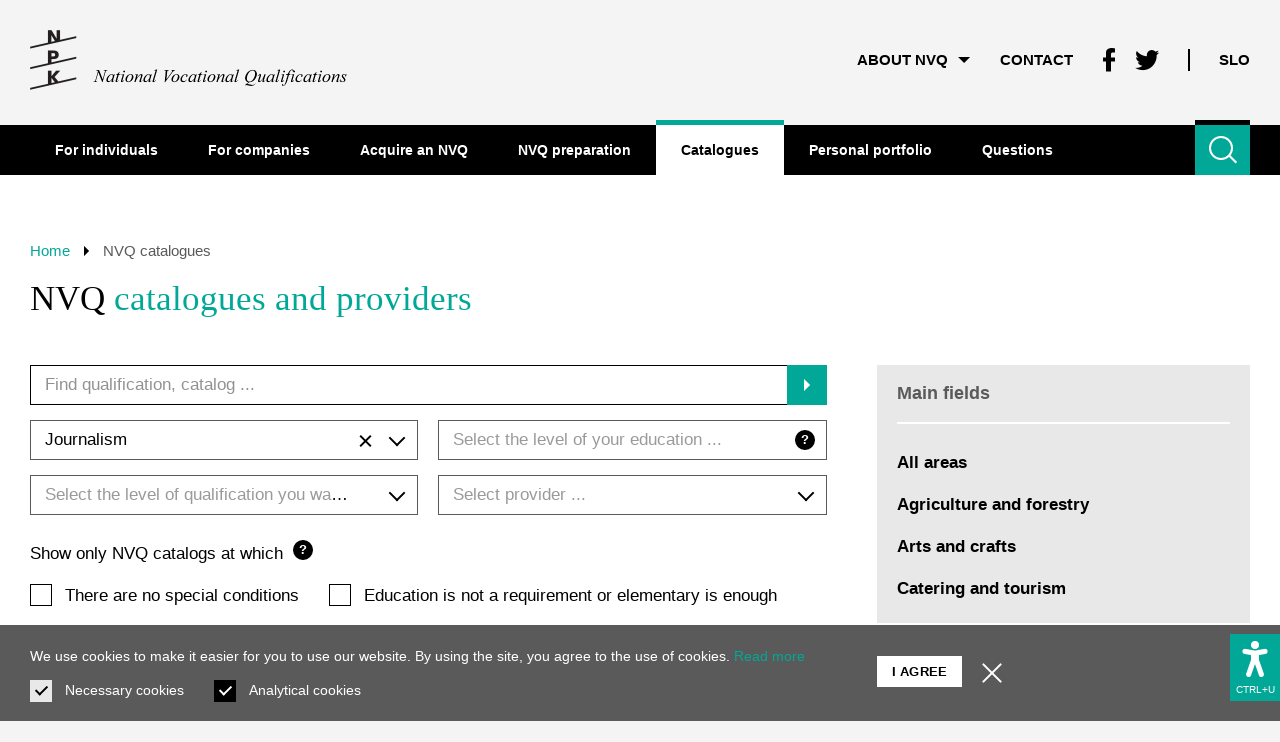

--- FILE ---
content_type: text/html; charset=UTF-8
request_url: https://npk.si/en/catalogues/?field=20
body_size: 85044
content:
<!DOCTYPE html>
<html lang="en-GB">


<head>
        
    <meta http-equiv="Content-Type" content="text/html; charset=utf-8">
	<meta name="viewport" content="width=device-width, initial-scale=1.0, user-scalable=yes">
    
    <title>NVQ catalogues and providers | NVQ</title>
    <meta name="description" content="">
    
    <meta property="og:title" content="NVQ catalogues and providers | NVQ">
    <meta property="og:type" content="article">
    <meta property="og:url" content="https://npk.si/en/catalogues/">
    <meta property="og:description" content="">
    <meta property="og:image" content="https://npk.si/wp-content/themes/npk/img/share-logo-npk-en.png?v=11.09.25.04" />

    <meta name="twitter:card" content="summary">
    <meta name="twitter:url" content="https://npk.si/en/catalogues/">
    <meta name="twitter:title" content="NVQ catalogues and providers | NVQ">
    <meta name="twitter:description" content="">
    <meta name="twitter:image" content="https://npk.si/wp-content/themes/npk/img/share-logo-npk-en.png?v=11.09.25.04">

    <meta itemprop="name" content="NVQ catalogues and providers | NVQ">
    <meta itemprop="description" content="">

    <meta itemprop="datePublished" content="2022-05-03">
    <meta itemprop="image" content="https://npk.si/wp-content/themes/npk/img/share-logo-npk-en.png?v=11.09.25.04">
    
    <meta name="author" content="Bosko, Visual communications">
    
    <meta name='robots' content='max-image-preview:large' />
<link rel="alternate" href="https://npk.si/katalogi/" hreflang="sl" />
<link rel="alternate" href="https://npk.si/en/catalogues/" hreflang="en" />
<link rel='dns-prefetch' href='//ajax.googleapis.com' />
<style id='wp-img-auto-sizes-contain-inline-css' type='text/css'>
img:is([sizes=auto i],[sizes^="auto," i]){contain-intrinsic-size:3000px 1500px}
/*# sourceURL=wp-img-auto-sizes-contain-inline-css */
</style>
<style id='classic-theme-styles-inline-css' type='text/css'>
/*! This file is auto-generated */
.wp-block-button__link{color:#fff;background-color:#32373c;border-radius:9999px;box-shadow:none;text-decoration:none;padding:calc(.667em + 2px) calc(1.333em + 2px);font-size:1.125em}.wp-block-file__button{background:#32373c;color:#fff;text-decoration:none}
/*# sourceURL=/wp-includes/css/classic-themes.min.css */
</style>
<link rel='stylesheet' id='npk-style-css' href='https://npk.si/wp-content/themes/npk/css/style.min.css?ver=11.09.25.04' type='text/css' media='all' />
<link rel='stylesheet' id='dflip-style-css' href='https://npk.si/wp-content/plugins/3d-flipbook-dflip-lite/assets/css/dflip.min.css?ver=2.3.65' type='text/css' media='all' />
<script type="text/javascript" src="https://ajax.googleapis.com/ajax/libs/jquery/3.5.1/jquery.min.js?ver=3.5.1" id="jquery-js"></script>
<script type="text/javascript" src="https://npk.si/wp-content/themes/npk/js/site.min.js?ver=11.09.25.04" id="npk-site-script-js"></script>
<script type="text/javascript" src="https://npk.si/wp-content/themes/npk/js/select2.min.js?ver=11.09.25.04" id="npk-select2-script-js"></script>
<link rel="canonical" href="https://npk.si/en/catalogues/" />
   
    <link hreflang="x-default" href="https://npk.si/en" rel="alternate" />
    <link hreflang="en" href="https://npk.si/en" rel="alternate" /> 
    
    <link rel="icon" type="image/png" href="/favicons/favicon-32x32.png?v=11.09.25.04" sizes="32x32">
    <link rel="icon" type="image/png" href="/favicons/favicon-96x96.png?v=11.09.25.04" sizes="96x96">
    <link rel="icon" type="image/png" href="/favicons/favicon-64x64.png?v=11.09.25.04" sizes="64x64">
    <link rel="icon" type="image/png" href="/favicons/favicon-48x48.png?v=11.09.25.04" sizes="48x48">
    <link rel="icon" type="image/png" href="/favicons/favicon-32x32.png?v=11.09.25.04" sizes="32x32">
    <link rel="icon" type="image/png" href="/favicons/favicon-24x24.png?v=11.09.25.04" sizes="24x24">
    <link rel="icon" type="image/png" href="/favicons/favicon-16x16.png?v=11.09.25.04" sizes="16x16">
    <link rel="shortcut icon" href="/favicons/favicon.ico?v=11.09.25.04">

    <script type="text/javascript">
      var locale = "en";

      var logoDefault = "https://npk.si/wp-content/themes/npk/img/logo-npk-en@2x.png?v=11.09.25.04";
      var logoWhite = "https://npk.si/wp-content/themes/npk/img/logo-inv-npk-en@2x.png?v=11.09.25.04";

      var valueQuick = "quick";
   </script>
</head>

<body id="page-2771" class="keyboard-nav en">

<header id="header" class="border-white background-light-silver">
   <div id="header-top" class="transition-slow group">
      <div class="wrapper-outer">
         <div class="wrapper-inner group">
               <a id="logo" href="https://npk.si/en" class="en float-left color-blue" aria-label="Return to home page">
                  <img id="logo-img" src="https://npk.si/wp-content/themes/npk/img/logo-npk-en@2x.png?v=11.09.25.04" alt="National Vocational Qualifications">
               </a><!-- #logo -->

               <a href="#content" id="jump-to-content" class="button small font-bold hidden-link color-primary background-white border-primary">
                  <span class="show-desktop">Jump to content</span>
                  <span class="hide-desktop" aria-hidden="true">To content</span>
               </a>
               <a href="https://npk.si/en/sitemap/" class="button small font-bold hidden-link color-primary background-white border-primary" tabindex="0">
                  <span class="show-desktop">Show sitemap</span>
                  <span class="hide-desktop" aria-hidden="true">Sitemap</span>
               </a>

               <span id="logo-overlay" class="background-light-silver" aria-hidden="true"></span>

               <nav id="topmenu" role="navigation" tabindex="-1" class="mobile-background-silver">
                  <ul id="topmenu-links" class="inline group">
                                                               <li class="with-sublinks  mobile-float-left">
                        <button class="top-link as-link font-small uppercase font-bold color-black hover-color-primary" tabindex="0">
                           About NVQ<span class="triangle down active-up gap-left-third border-black hover-border-primary transition-faster" role="img" aria-label="Triangle"></span>
                        </button>
                        <ul class="sublinks nowrap background-silver mobile-background-light-silver pseudo-background-light-silver mobile-pseudo-background-silver transition-faster border-black">
                                                      <li><a href="https://npk.si/en/nvq-stories/" class="font-small font-bold color-black  hover-color-primary">NVQ through stories</a></li>
                                                      <li><a href="https://npk.si/en/user-statements/" class="font-small font-bold color-black  hover-color-primary">User statements</a></li>
                                                      <li><a href="https://npk.si/en/first-hand/" class="font-small font-bold color-black  hover-color-primary">First-hand NVQ</a></li>
                                                      <li><a href="https://npk.si/en/publications/" class="font-small font-bold color-black  hover-color-primary">NVQ publications</a></li>
                                                   </ul>
                     </li>
                                                                                    <li class="gap-left-double mobile-float-left">
                        <a href="https://npk.si/en/contact/" class="font-small uppercase font-bold color-black hover-color-primary">
                           Contact                        </a>
                     </li>
                                                                                                         <li class="gap-left-double phone-gap-left-none hide-phone">
                        <a href="https://www.facebook.com/CenterZaPoklicnoIzobrazevanje" title="Follow us on Facebook" class="color-blue" target="_blank" rel="noopener">
                           <span class="icon facebook" role="img" aria-label="Facebook"></span>
                        </a>
                     </li>
                                          <li class="gap-left hide-phone">
                        <a href="https://twitter.com/poklicno" title="Follow us on Twitter" class="color-blue" target="_blank" rel="noopener">
                           <span class="icon twitter" role="img" aria-label="Twitter"></span>
                        </a>
                     </li>
                                                                                    <li id="change-lang" class="pseudo-background-black gap-left-double">
                        <a href="https://npk.si/katalogi/" class="font-small uppercase font-bold color-black hover-color-primary gap-left-double" aria-label="Change language to Slo" data-lang="sl">
                           Slo                        </a>
                     </li>
                                       </ul><!-- #topmenu-links -->
               </nav><!-- #topmenu -->
         </div><!-- .wrapper-inner -->
        </div><!-- .wrapper-outer -->
   </div><!-- #header-top -->

   <div id="header-nav" class="background-black transition-faster">
      <div class="wrapper-outer">
         <div class="wrapper-inner group">
               <div id="menu-wrapper" class="transition-faster no-offset">
                  <button id="menuicon" tabindex="0" class="background-primary hover-background-silver inverted-background-gray color-white hover-color-black active-color-black active-background-silver transition-faster border-black hover-border-primary">
                     <span class="sr-only">Show main menu</span>    
                     <span class="lines background-white hover-background-black pseudo-background-white hover-pseudo-background-black active-pseudo-background-black transition-faster"></span>
                  </button>

                  <nav id="mainmenu" role="navigation" tabindex="-1" class="background-silver transition-faster space-top space-bottom border-black">  
                     <ul id="mainmenu-links" class="inline" tabindex="-1">
                        
                                                <li class="border-light-gray">
                           <a href="https://npk.si/en/for-individuals/" class="main-link nowrap color-black hover-color-white full-color-white hover-background-red hover-grayscale-background-black border-red font-14 font-bold inside-focus">
                              <span class="show-desktop">For individuals</span><span class="hide-desktop" aria-hidden="true">For individuals</span>
                           </a>
                        </li>	
                                                
                        
                                                <li class="border-light-gray">
                           <a href="https://npk.si/en/for-companies/" class="main-link nowrap color-black hover-color-white full-color-white hover-background-blue hover-grayscale-background-black border-blue font-14 font-bold inside-focus">
                              <span class="show-desktop">For companies</span><span class="hide-desktop" aria-hidden="true">For companies</span>
                           </a>
                        </li>	
                                                
                        
                                                <li class="border-light-gray">
                           <a href="https://npk.si/en/how-to/acquire-an-nvq/" class="main-link nowrap color-black hover-color-white full-color-white hover-background-turquoise hover-grayscale-background-black border-turquoise font-14 font-bold inside-focus">
                              <span class="show-desktop">Acquire an NVQ</span><span class="hide-desktop" aria-hidden="true">Acquisition</span>
                           </a>
                        </li>	
                                                
                        
                                                <li class="border-light-gray">
                           <a href="https://npk.si/en/nvq-preparation/" class="main-link nowrap color-black hover-color-white full-color-white hover-background-turquoise hover-grayscale-background-black border-turquoise font-14 font-bold inside-focus">
                              <span class="show-desktop">NVQ preparation</span><span class="hide-desktop" aria-hidden="true">Preparation</span>
                           </a>
                        </li>	
                                                
                        
                                                <li class="border-light-gray">
                           <a href="https://npk.si/en/catalogues/" class="main-link current nowrap color-black hover-color-white full-background-white hover-background-turquoise hover-grayscale-background-black border-black hover-border-black border-turquoise font-14 font-bold inside-focus">
                              <span class="show-desktop">Catalogues</span><span class="hide-desktop" aria-hidden="true">Catalogues</span>
                           </a>
                        </li>	
                                                
                        
                                                <li class="border-light-gray">
                           <a href="https://npk.si/en/personal-portfolio/portfolio-and-nvq/" class="main-link nowrap color-black hover-color-white full-color-white hover-background-turquoise hover-grayscale-background-black border-turquoise font-14 font-bold inside-focus">
                              <span class="show-desktop">Personal portfolio</span><span class="hide-desktop" aria-hidden="true">Portfolio</span>
                           </a>
                        </li>	
                                                
                        
                                                <li class="border-light-gray">
                           <a href="https://npk.si/en/questions/" class="main-link nowrap color-black hover-color-white full-color-white hover-background-turquoise hover-grayscale-background-black border-turquoise font-14 font-bold inside-focus">
                              <span class="show-desktop">Questions</span><span class="hide-desktop" aria-hidden="true">Questions</span>
                           </a>
                        </li>	
                                                
                                                <li></li>
                     </ul>
                  </nav><!-- #mainmenu -->

                  <span id="header-page-title" class="font-default font-bold color-white gap-left-double phone-gap-left" aria-hidden="true">NVQ catalogues</span>
               </div><!-- #menu-wrapper -->

                              <button id="toggle-search-icon" class="background-primary hover-background-silver inverted-background-gray color-white hover-color-black active-color-black active-background-silver transition-faster border-black hover-border-primary" tabindex="0">
                  <span class="search-icon pseudo-border-white hover-pseudo-border-black active-pseudo-border-black transition-none" role="img" aria-label="Magnifier"></span>
                  <span class="sr-only">Search the website</span>
               </button>
               <form id="search-form" method="get" action="https://npk.si/en/search" class="background-silver transition-faster border-black space-double">
                  <span class="block group font-0 position-relative">
                     <span id="search-input">
                        <label for="search-keywords" class="sr-only">Enter the keywords</label>
                        <input id="search-keywords" name="search" class="color-black background-white border-light-gray inverted-border-white hover-inverted-border-white hover-border-primary focus-border-primary error-border-red invalid-border-red" type="search" placeholder="Search ...">
                     </span>
                     
                     <button id="search-submit" class="button color-white background-primary hover-background-black">
                        <span class="sr-only">Search</span><span class="triangle right border-white" role="img" aria-label="Triangle"></span>
                     </button>
               </span>
               </form><!-- #header-search -->            
                        </div><!-- .wrapper-inner -->
      </div><!-- .wrapper-outer -->
   </div><!-- #header-nav -->
</header><!-- #header -->
	
	
<div id="page" class="background-white">
   <div class="wrapper-outer">
        <div class="wrapper-inner section">
            <ul id="breadcrumbs" class="elipsis font-small color-gray gap-bottom">
         <li>
            <a href="https://npk.si/en" class="color-primary inverted-color-white">Home</a>         
                  <span class="triangle right small border-black gap-left-third gap-right-third" role="img" aria-label="Dot"></span>
         </li>
      <li>
            NVQ catalogues               </li>
   </ul>

            <h1 id="content" class="font-h0 gap-bottom-triple space-bottom-half">NVQ <span class="color-primary">catalogues and providers</span></h1>

            <div class="columns group">
               <main class="main-text column two-thirds group">
                                 
                  <form id="catalogs-form" class="gap-bottom-double" method="get" action="https://npk.si/en/catalogues/">
                     <span class="block gap-bottom position-relative">
                        <span class="block position-relative">
                           <label class="sr-only" for="search-keywords">Enter the keywords</label>   
                           <input id="catalogs-search-keywords" name="search" type="search" minlength="4" placeholder="Find qualification, catalog ..." value="">
                           
                           <button id="catalogs-search-submit" class="button color-white background-primary hover-background-black">
                              <span class="sr-only">Find</span><span class="triangle right border-white" role="img" aria-label="Dot"></span>
                           </button>
                        </span>
                     </span>

                     
                     <button id="catalogs-toggle-on" class="button defaultcase color-black hover-color-white background-silver hover-background-primary block gap-top hidden">
                        <span class="parameters float-left gap-right" role="img" aria-label="Parameters">
                           <span class="background-black hover-background-white pseudo-background-black hover-pseudo-background-white"></span>
                           <span class="background-black hover-background-white pseudo-background-black hover-pseudo-background-white"></span>
                           <span class="background-black hover-background-white pseudo-background-black hover-pseudo-background-white"></span>
                        </span>
                        Search with additional filters                     </button>

                     <span id="catalogs-toggle-params" class="">
                        <span class="columns tablet-columns tight">
                           <span class="column tablet-column half">
                              <select id="catalogs-field" name="field" class="select2-single" data-placeholder="Select area of expertise ..." data-minimum-results-for-search="5">
                                 <option value=""></option>
                                                                  <option value="26-20">Accounting service</option>
                                                                  <option value="43-20">Acquisition of languages</option>
                                                                  <option value="14-20">Agriculture</option>
                                                                  <option value="02-20">Audio-visual techniques</option>
                                                                  <option value="13-20">Chemical technology</option>
                                                                  <option value="25-20">Computer science</option>
                                                                  <option value="10-20">Construction</option>
                                                                  <option value="22-20">Craft techniques</option>
                                                                  <option value="21-20">Design</option>
                                                                  <option value="04-20">Electricity and energy</option>
                                                                  <option value="03-20">Electronics and telecommunications</option>
                                                                  <option value="40-20">Food science and traditional food processing</option>
                                                                  <option value="09-20">Forestry and hunting</option>
                                                                  <option value="42-20">Glass industry</option>
                                                                  <option value="07-20">Hair and beauty services</option>
                                                                  <option value="39-20">Healthcare</option>
                                                                  <option value="11-20">Horticulture</option>
                                                                  <option value="12-20">Hotel and catering industry</option>
                                                                  <option value="08-20">Household and similar services</option>
                                                                  <option value="20-20"selected>Journalism</option>
                                                                  <option value="16-20">Logistics service</option>
                                                                  <option value="37-20">Maintenance of motor vehicles</option>
                                                                  <option value="24-20">Management and administration</option>
                                                                  <option value="17-20">Marketing and advertising</option>
                                                                  <option value="29-20">Mechanical engineering and metallurgy</option>
                                                                  <option value="18-20">Mechatronics</option>
                                                                  <option value="36-20">Military</option>
                                                                  <option value="27-20">Mining</option>
                                                                  <option value="44-20">Multimedia production</option>
                                                                  <option value="41-20">Music, dance, dramatic arts</option>
                                                                  <option value="45-20">Papermaking technology</option>
                                                                  <option value="05-20">Pharmaceutical industry</option>
                                                                  <option value="33-20">Protection of persons and property</option>
                                                                  <option value="34-20">Protection of the environment and public utilities</option>
                                                                  <option value="19-20">Real estate</option>
                                                                  <option value="28-20">Social services</option>
                                                                  <option value="30-20">Textile</option>
                                                                  <option value="32-20">Tourism</option>
                                                                  <option value="31-20">Trade</option>
                                                                  <option value="23-20">Vocational education and training</option>
                                                               </select>
                           </span>
                           <span class="column tablet-column half mobile-gap-top space-top-none position-relative">
                              <select id="catalogs-rlevel" name="r_level" class="select2-single" data-placeholder="Select the level of your education ..." data-minimum-results-for-search="5">
                                 <option value=""></option>
                                                                  <option value="0">No education</option>
                                                                  <option value="1">Incomplete basic education (SQF 1)</option>
                                                                  <option value="2">Basic education (SQF 2)</option>
                                                                  <option value="3">Short upper secondary vocational education (SQF 3)</option>
                                                                  <option value="4">Upper secondary vocational education (SQF 4)</option>
                                                                  <option value="5">Upper secondary education (SQF 5)</option>
                                                                  <option value="6">Short-cycle higher vocational education (SQF 6)</option>
                                                                  <option value="7">Bachelor's degree (SQF 7)</option>
                                                                  <option value="8">Master's degree (SQF 8)</option>
                                                                  <option value="9">Research master's degree (SQF 9)</option>
                                                                  <option value="10">Doctorate (SQF 10)</option>
                                                               </select>

                              <button id="catalogs-rlevel-help" class="show-help button small circle color-white background-black hover-background-primary" aria-label="Question mark" data-id="rlevel">?</button>
                           </span>
                        </span>

                        <span id="help-rlevel" class="message block hidden space font-smaller color-gray border-gray gap-top space-right-triple">
                           <button class="button small square close x-sign color-white background-black hover-background-primary pseudo-background-white transition-faster"><span class="sr-only">Zapri</span></button>
                           <p>This is just an orientation and auxiliary filter. Sometimes a previously achieved level of education is a (special entry) condition for the candidate to enroll into the process of obtaining an NVQ certificate. If you select a certain level of your achieved education, the search engine will show you the NVQ catalogues where the entry condition is on the same level of education or lower  than your level of education. The search engine will also  show you most catalogues where education is not an entry condition.</p>
                        </span>

                        <span class="columns tablet-columns tight gap-top gap-bottom-double">
                           <span class="column tablet-column half">
                              <select id="catalogs-alevel" name="a_level" class="select2-single" data-placeholder="Select the level of qualification you want ..." data-minimum-results-for-search="5">
                                 <option value=""></option>
                                                                  <option value="2">2. SQF level</option>
                                                                  <option value="3">3. SQF level</option>
                                                                  <option value="4">4. SQF level</option>
                                                                  <option value="5">5. SQF level</option>
                                                                  <option value="6">6. SQF level</option>
                                                               </select>
                           </span>
                           <span class="column tablet-column half mobile-gap-top space-top-none">
                              <select id="catalogs-provider" name="provider" class="select2-single" data-placeholder="Select provider ..." data-minimum-results-for-search="5">
                                 <option value=""></option>
                                                                  <option value="1163">Andragoški zavod Maribor-Ljudska univerza</option>
                                                                  <option value="1109">Gospodarska zbornica Slovenije Center za poslovno usposabljanje</option>
                                                                  <option value="1196">MOCIS center za izobraževanje odraslih</option>
                                                                  <option value="1100">RTV Slovenija</option>
                                                               </select>
                           </span>
                        </span>

                        <span class="block group">
                           <label class="block">
                              Show only NVQ catalogs at which                              <button id="catalogs-extra-help" class="show-help button small circle float-left gap-left-10 color-white background-black hover-background-primary" aria-label="Question mark" data-id="extra">?</button>
                           </label>

                           <span id="help-extra" class="message block hidden space font-smaller color-gray border-gray gap-top space-right-triple">
                              <button class="button small square close x-sign color-white background-black hover-background-primary pseudo-background-white transition-faster"><span class="sr-only">Zapri</span></button>
                              <p><span class="HwtZe" lang="en"><span class="jCAhz ChMk0b"><span class="ryNqvb">For catalogs without conditions, there are no special (entry) conditions for the candidate to enroll into the process of obtaining an NVQ certificate.<br />
</span></span></span></p>
<p>As catalogs without education condition, the search engine will display catalogs where this is not stated in the conditions or no higher education than primary school (SOK 2) is required. <span class="HwtZe" lang="en"><span class="jCAhz ChMk0b"><span class="ryNqvb">Sometimes </span></span></span>work experience or additional training is required with a lower education.</p>
<p><span class="HwtZe" lang="en"><span class="jCAhz ChMk0b"><span class="ryNqvb">The work experience requirement is not an exact filter.</span></span> <span class="jCAhz ChMk0b"><span class="ryNqvb">Sometimes the work experience may be conditional to the level of education achieved.</span></span> <span class="jCAhz ChMk0b"><span class="ryNqvb">If you check this option, the search engine will only display catalogs where work experience is not mentioned at all. </span></span></span></p>
<p><span class="HwtZe" lang="en"><span class="jCAhz ChMk0b"><span class="ryNqvb">Passing a driving test from a certain category can be a special condition.</span></span> <span class="jCAhz ChMk0b"><span class="ryNqvb">With the filter ticked, catalogs for which a driver&#8217;s license is not required will be displayed.</span></span></span></p>
                           </span>
                           
                           <span class="checkbox gap-top float-left gap-right-double">
                              <input id="catalogs-no-conditions" name="no-conditions" type="checkbox" value="1" autocomplete="off">
                              <label for="catalogs-no-conditions" class="pointer before-pointer">There are no special conditions</label>
                           </span>
                           <span class="checkbox gap-top float-left gap-right-double">
                              <input id="catalogs-no-education" name="no-education" type="checkbox" value="1" autocomplete="off">
                              <label for="catalogs-no-education" class="pointer before-pointer">Education is not a requirement or elementary is enough</label>
                           </span>
                           <span class="checkbox gap-top float-left gap-right-double">
                              <input id="catalogs-no-work" name="no-experiences" type="checkbox" value="1" autocomplete="off">
                              <label for="catalogs-no-work" class="pointer before-pointer">Work experience is not a requirement</label>
                           </span>
                           <span class="checkbox gap-top float-left gap-right-double">
                              <input id="catalogs-no-driving" name="no-license" type="checkbox" value="1" autocomplete="off">
                              <label for="catalogs-no-driving" class="pointer before-pointer">No driving license is required</label>
                           </span>
                           <span class="checkbox gap-top float-left">
                              <input id="catalogs-craft" name="craft" type="checkbox" value="1" autocomplete="off">
                              <label for="catalogs-craft" class="pointer before-pointer">Is NVQ condition for craft activity</label>
                           </span>
                        </span>

                        <button id="catalogs-toggle-off" class="button block defaultcase color-black hover-color-white background-silver hover-background-primary gap-top-double">
                           <span class="triangle up on-left gap-right-10 pseudo-border-black hover-pseudo-border-white transition-faster" role="img" aria-label="Triangle"></span>
                           Simple search                        </button>
                     </span>
                  </form>

                  <div id="filter" class="with-category group gap-bottom-triple">
                     <div id="filter-categories">
                                                <button id="filter-category-all" class="button filter-category-toggle color-white background-black gap-top-5 gap-right-5">All</button>
                                                
                                                <button href="https://npk.si/en/catalogues/#filter" id="filter-category-selected" class="filter-category-toggle button color-black hover-color-white background-silver hover-background-primary gap-top-5 gap-right-5" aria-hidden="true">By letter</button>
                        
                                                <a href="https://npk.si/en/catalogues/?field=20&letter=r#filter" class="filter-category button color-black hover-color-white background-silver hover-background-primary gap-top-5 gap-right-5">r</a>
                                                <a href="https://npk.si/en/catalogues/?field=20&letter=t#filter" class="filter-category button color-black hover-color-white background-silver hover-background-primary gap-top-5 gap-right-5">t</a>
                                             </div>
                  </div>

                                 
                                    <div id="catalogs" class="main-content">
                                          <hr class="inline background-light-gray">
                     <article class="article space-top space-bottom">
                        <button id="catalog-604" class="block outside-focus font-h4 color-black active-color-primary hover-color-primary show-hide no-underline" tabindex="0">
                           <span class="triangle right large border-black active-border-primary hover-border-primary" role="img" aria-label="Dot"></span>
                                                      <span class="with-underline">Radio announcer and moderator</span><br>
                           <span class="color-gray font-small font-normal">
                           catalog code 3210.001.6.1, valid from 22. 12. 2006                            </span>

                                                   </button>

                        <div class="show-hide-content gap-top-double">
                           <div class="text group">
                                                            <div class="space space-bottom-double background-black color-white gap-bottom">
                                 <h3 class="font-h4 gap-top-third">Special entry conditions</h3>
                                 <ul>
<li>A secondary technical or general education qualification, or</li>
<li>a secondary vocational qualification and three years&#8217; experience in radio announcement, moderation, journalism or public speaking.</li>
</ul>
                              </div>
                              
                              
                                                            <div class="font-0 ">
                                                                  <a href="https://npk.si/en/catalogues/3210001/" class="button small color-white hover-color-white background-primary hover-background-black gap-bottom gap-right-third">
                                    <span class="hide-mobile">View catalog</span><span class="show-mobile" aria-hidden="true">View</span><span class="triangle right border-white gap-left-third" role="img" aria-label="Dot"></span>
                                 </a>
                                                                                                   <a href="https://www.nok.si/en/printpdf/register/radijski-napovedovalec-moderator-radijska-napovedovalka-moderatorka" class="button small color-white hover-color-white background-primary hover-background-black gap-bottom gap-right-third" target="_blank" rel="noopener">
                                    Download<span class="triangle right border-white gap-left-third" role="img" aria-label="Dot"></span>
                                 </a>
                                                                                                                                    <a href="https://npk.si/wp-content/uploads/2021/09/avdiovizualne_multimedijskaprodukcija2020_web.pdf" class="button small color-white hover-color-white background-primary hover-background-black gap-bottom" target="_blank" rel="noopener">
                                    Publication<span class="triangle right border-white gap-left-third" role="img" aria-label="Dot"></span>
                                 </a>
                                                               </div>
                                                            
                              
                              <h3 class="font-h4 gap-top-none gap-top gap-bottom-double">Providers and dates</h3>

                                                                                          <div class="gap-bottom-double">
                                 <address class="gap-bottom-none">
                                    Andragoški zavod Maribor-Ljudska univerza<br>
                                    Maistrova ulica 5, 2000 MARIBOR<br>
                                    T&nbsp; <a href="tel:0038622341111" class="font-normal">02 2341 111</a><br>
                                    E&nbsp; <a href="mailto:info@azm-lu.si" class="font-normal">info@azm-lu.si</a>                                 </address>

                                                                  <span class="inline-block font-small color-gray gap-top-third">Inquire about deadlines</span>
                                                               </div>
                                                                                                                        <div class="gap-bottom-double">
                                 <address class="gap-bottom-none">
                                    Gospodarska zbornica Slovenije Center za poslovno usposabljanje<br>
                                    Kardeljeva ploščad 27a, 1000 LJUBLJANA<br>
                                    T&nbsp; <a href="tel:0038615897650" class="font-normal">01 58 97 650</a><br>
                                    E&nbsp; <a href="mailto:info@cpu.si" class="font-normal">info@cpu.si</a>                                 </address>

                                                                  <span class="inline-block font-small color-gray gap-top-third">Inquire about deadlines</span>
                                                               </div>
                                                                                                                        <div class="gap-bottom-double">
                                 <address class="gap-bottom-none">
                                    MOCIS center za izobraževanje odraslih<br>
                                    Meškova ulica 21, 2380 SLOVENJ GRADEC<br>
                                    T&nbsp; <a href="tel:0038628846400" class="font-normal">02 8846 400</a><br>
                                    E&nbsp; <a href="mailto:urska.novak@mocis.si" class="font-normal">urska.novak@mocis.si</a>                                 </address>

                                                                  <span class="inline-block font-small color-gray gap-top-third">Inquire about deadlines</span>
                                                               </div>
                                                                                                                        <div class="gap-bottom-double">
                                 <address class="gap-bottom-none">
                                    RTV Slovenija<br>
                                    Kolodvorska ulica 2, 1000 LJUBLJANA<br>
                                    T&nbsp; <a href="tel:0038614753878" class="font-normal">01 4753878</a><br>
                                    E&nbsp; <a href="mailto:anja.saftic@rtvslo.si" class="font-normal">anja.saftic@rtvslo.si</a>                                 </address>

                                                                  <span class="inline-block font-small color-gray gap-top-third">Inquire about deadlines</span>
                                                               </div>
                                                                                          
                              
                                                            <div class="message space font-smaller color-gray border-gray gap-bottom">
                                 <p>If there is no specified date next to the provider, they have not yet scheduled any deadlines for obtaining an NVQ. We suggest that you call the provider and inquire about new dates.</p>
                              </div>
                                                         </div>
                        </div>
                     </article>
                                          <hr class="inline background-light-gray">
                     <article class="article space-top space-bottom">
                        <button id="catalog-656" class="block outside-focus font-h4 color-black active-color-primary hover-color-primary show-hide no-underline" tabindex="0">
                           <span class="triangle right large border-black active-border-primary hover-border-primary" role="img" aria-label="Dot"></span>
                                                      <span class="with-underline">Television presenter</span><br>
                           <span class="color-gray font-small font-normal">
                           catalog code 5377076011, valid from 21. 5. 2015                            </span>

                                                   </button>

                        <div class="show-hide-content gap-top-double">
                           <div class="text group">
                                                            <div class="space space-bottom-double background-black color-white gap-bottom">
                                 <h3 class="font-h4 gap-top-third">Special entry conditions</h3>
                                 <ul>
<li>At least a general secondary or secondary technical qualification and</li>
<li>proof of having presented at least three television programmes in the last three years (three video recordings to be submitted by the candidate on a USB drive or DVD).</li>
</ul>
                              </div>
                              
                              
                                                            <div class="font-0 ">
                                                                  <a href="https://npk.si/en/catalogues/5377076/" class="button small color-white hover-color-white background-primary hover-background-black gap-bottom gap-right-third">
                                    <span class="hide-mobile">View catalog</span><span class="show-mobile" aria-hidden="true">View</span><span class="triangle right border-white gap-left-third" role="img" aria-label="Dot"></span>
                                 </a>
                                                                                                   <a href="https://www.nok.si/en/printpdf/register/televizijski-voditelj-televizijska-voditeljica" class="button small color-white hover-color-white background-primary hover-background-black gap-bottom gap-right-third" target="_blank" rel="noopener">
                                    Download<span class="triangle right border-white gap-left-third" role="img" aria-label="Dot"></span>
                                 </a>
                                                                                                                                    <a href="https://npk.si/wp-content/uploads/2021/09/avdiovizualne_multimedijskaprodukcija2020_web.pdf" class="button small color-white hover-color-white background-primary hover-background-black gap-bottom" target="_blank" rel="noopener">
                                    Publication<span class="triangle right border-white gap-left-third" role="img" aria-label="Dot"></span>
                                 </a>
                                                               </div>
                                                            
                              
                              <h3 class="font-h4 gap-top-none gap-top gap-bottom-double">Providers and dates</h3>

                                                                                          <div class="gap-bottom-double">
                                 <address class="gap-bottom-none">
                                    RTV Slovenija<br>
                                    Kolodvorska ulica 2, 1000 LJUBLJANA<br>
                                    T&nbsp; <a href="tel:0038614753878" class="font-normal">01 4753878</a><br>
                                    E&nbsp; <a href="mailto:anja.saftic@rtvslo.si" class="font-normal">anja.saftic@rtvslo.si</a>                                 </address>

                                                                  <span class="inline-block font-small color-gray gap-top-third">Inquire about deadlines</span>
                                                               </div>
                                                                                          
                              
                                                            <div class="message space font-smaller color-gray border-gray gap-bottom">
                                 <p>If there is no specified date next to the provider, they have not yet scheduled any deadlines for obtaining an NVQ. We suggest that you call the provider and inquire about new dates.</p>
                              </div>
                                                         </div>
                        </div>
                     </article>
                                          <hr class="inline background-light-gray">
                  </div>
                  <div class="align-right gap-top-double color-gray group">
                     <span class="float-left">

                                          <span class="hide-phone">Showing</span>
                                          2 / 340</span> <a href="https://npk.si/en/catalogues/#filter" class="inverted-color-white inline-block gap-left">All areas</a>
                                                            </div>

                  <form id="catalogs-pdf-form" method="post" data-ajax="true" data-ajax-method="post" action="https://www.nrpslo.org/BlockControllers/NPKBlock/DownloadNPKAsPDF" class="hidden">
                     <input type="hidden" id="catalogs-pdf-fcode" name="strokovnoPodrocjeId" value="">
                     <input type="hidden" id="catalogs-pdf-scode" name="poklicniStandardId" value="">
                     <input type="hidden" id="catalogs-pdf-cnum" name="katalogId" value="">
                     <input type="hidden" name="predlogaId" value="2">
                  </form>

                  
                                    <script type="text/javascript" src="https://npk.si/wp-content/themes/npk/js/catalogs.min.js?ver=11.09.25.04"></script>
                                 </main>

               <aside id="aside" class="column third">
                  <div id="aside-menu" class="aside space space-left-20 space-right-20 background-silver">
      <p class="gap-bottom">
            <span class="font-h4 color-gray">Main fields</span>
         
   </p>
   <hr class="inline background-white">
      <ul class="links font-default space-top-half space-bottom-half gap-top">
            <li>
                  
                  <a href="https://npk.si/en/catalogues/#filter" class="line-1_5 font-bold color-black hover-color-primary inverted-color-white outside-focus">All areas</a>
               </li>
            <li>
                  
                  <button class="line-1_5 font-default font-bold show-hide color-black hover-color-primary inverted-color-white outside-focus">
            Agriculture and forestry         </button>

                  <ul class="show-hide-content with-bullets">
                        <li class="position-relative">
               <a href="https://npk.si/en/catalogues/?field=09#filter" class="line-1_4 color-black hover-color-primary inverted-color-white outside-focus">Forestry and hunting</a>
            </li>
                        <li class="position-relative">
               <a href="https://npk.si/en/catalogues/?field=11#filter" class="line-1_4 color-black hover-color-primary inverted-color-white outside-focus">Horticulture</a>
            </li>
                        <li class="position-relative">
               <a href="https://npk.si/en/catalogues/?field=14#filter" class="line-1_4 color-black hover-color-primary inverted-color-white outside-focus">Agriculture</a>
            </li>
                     </ul>
         
               </li>
            <li>
                  
                  <a href="https://npk.si/en/catalogues/?field=22#filter" class="line-1_5 font-bold color-black hover-color-primary inverted-color-white outside-focus">Arts and crafts</a>
               </li>
            <li>
                  
                  <button class="line-1_5 font-default font-bold show-hide color-black hover-color-primary inverted-color-white outside-focus">
            Catering and tourism         </button>

                  <ul class="show-hide-content with-bullets">
                        <li class="position-relative">
               <a href="https://npk.si/en/catalogues/?field=12#filter" class="line-1_4 color-black hover-color-primary inverted-color-white outside-focus">Hotel and catering industry</a>
            </li>
                        <li class="position-relative">
               <a href="https://npk.si/en/catalogues/?field=32#filter" class="line-1_4 color-black hover-color-primary inverted-color-white outside-focus">Tourism</a>
            </li>
                     </ul>
         
               </li>
            <li>
                  
                  <a href="https://npk.si/en/catalogues/?field=34#filter" class="line-1_5 font-bold color-black hover-color-primary inverted-color-white outside-focus">Environmental protection</a>
               </li>
            <li>
                  
                  <a href="https://npk.si/en/catalogues/?field=40#filter" class="line-1_5 font-bold color-black hover-color-primary inverted-color-white outside-focus">Foodstuffs</a>
               </li>
            <li>
                  
                  <button class="line-1_5 font-default font-bold show-hide color-black hover-color-primary inverted-color-white outside-focus">
            Health and welfare         </button>

                  <ul class="show-hide-content with-bullets">
                        <li class="position-relative">
               <a href="https://npk.si/en/catalogues/?field=23#filter" class="line-1_4 color-black hover-color-primary inverted-color-white outside-focus">Vocational education and training</a>
            </li>
                        <li class="position-relative">
               <a href="https://npk.si/en/catalogues/?field=28#filter" class="line-1_4 color-black hover-color-primary inverted-color-white outside-focus">Social services</a>
            </li>
                        <li class="position-relative">
               <a href="https://npk.si/en/catalogues/?field=43#filter" class="line-1_4 color-black hover-color-primary inverted-color-white outside-focus">Acquisition of languages</a>
            </li>
                        <li class="position-relative">
               <a href="https://npk.si/en/catalogues/?field=39#filter" class="line-1_4 color-black hover-color-primary inverted-color-white outside-focus">Healthcare</a>
            </li>
                     </ul>
         
               </li>
            <li>
                  
                  <a href="https://npk.si/en/catalogues/?field=16#filter" class="line-1_5 font-bold color-black hover-color-primary inverted-color-white outside-focus">Logistics services</a>
               </li>
            <li>
                  
                  <button class="line-1_5 font-default font-bold show-hide color-black hover-color-primary inverted-color-white outside-focus">
            Operations and administration         </button>

                  <ul class="show-hide-content with-bullets">
                        <li class="position-relative">
               <a href="https://npk.si/en/catalogues/?field=17#filter" class="line-1_4 color-black hover-color-primary inverted-color-white outside-focus">Marketing and advertising</a>
            </li>
                        <li class="position-relative">
               <a href="https://npk.si/en/catalogues/?field=19#filter" class="line-1_4 color-black hover-color-primary inverted-color-white outside-focus">Real estate</a>
            </li>
                        <li class="position-relative">
               <a href="https://npk.si/en/catalogues/?field=24#filter" class="line-1_4 color-black hover-color-primary inverted-color-white outside-focus">Management and administration</a>
            </li>
                        <li class="position-relative">
               <a href="https://npk.si/en/catalogues/?field=26#filter" class="line-1_4 color-black hover-color-primary inverted-color-white outside-focus">Accounting service</a>
            </li>
                        <li class="position-relative">
               <a href="https://npk.si/en/catalogues/?field=31#filter" class="line-1_4 color-black hover-color-primary inverted-color-white outside-focus">Trade</a>
            </li>
                     </ul>
         
               </li>
            <li>
                  
                  <button class="line-1_5 font-default font-bold show-hide color-black hover-color-primary inverted-color-white outside-focus">
            Personal services         </button>

                  <ul class="show-hide-content with-bullets">
                        <li class="position-relative">
               <a href="https://npk.si/en/catalogues/?field=07#filter" class="line-1_4 color-black hover-color-primary inverted-color-white outside-focus">Hair and beauty services</a>
            </li>
                        <li class="position-relative">
               <a href="https://npk.si/en/catalogues/?field=08#filter" class="line-1_4 color-black hover-color-primary inverted-color-white outside-focus">Household and similar services</a>
            </li>
                        <li class="position-relative">
               <a href="https://npk.si/en/catalogues/?field=21#filter" class="line-1_4 color-black hover-color-primary inverted-color-white outside-focus">Design</a>
            </li>
                        <li class="position-relative">
               <a href="https://npk.si/en/catalogues/?field=30#filter" class="line-1_4 color-black hover-color-primary inverted-color-white outside-focus">Textile</a>
            </li>
                     </ul>
         
               </li>
            <li>
                  
                  <button class="line-1_5 font-default font-bold show-hide color-black hover-color-primary inverted-color-white outside-focus">
            Pharmacy and chemistry         </button>

                  <ul class="show-hide-content with-bullets">
                        <li class="position-relative">
               <a href="https://npk.si/en/catalogues/?field=05#filter" class="line-1_4 color-black hover-color-primary inverted-color-white outside-focus">Pharmaceutical industry</a>
            </li>
                        <li class="position-relative">
               <a href="https://npk.si/en/catalogues/?field=13#filter" class="line-1_4 color-black hover-color-primary inverted-color-white outside-focus">Chemical technology</a>
            </li>
                     </ul>
         
               </li>
            <li>
         <span class="triangle right large border-white" role="img" aria-label="Triangle"></span>         
                  <button class="line-1_5 font-default font-bold show-hide active color-primary  hover-color-primary inverted-color-white outside-focus">
            RTV and theatre         </button>

                  <ul class="show-hide-content with-bullets visible" style="display: block;">
                        <li class="position-relative">
               <a href="https://npk.si/en/catalogues/?field=02#filter" class="line-1_4 color-black hover-color-primary inverted-color-white outside-focus">Audio-visual techniques</a>
            </li>
                        <li class="position-relative">
               <a href="https://npk.si/en/catalogues/?field=41#filter" class="line-1_4 color-black hover-color-primary inverted-color-white outside-focus">Music, dance, dramatic arts</a>
            </li>
                        <li class="position-relative">
               <a href="https://npk.si/en/catalogues/?field=20#filter" class="line-1_4 current color-primary hover-color-primary inverted-color-white outside-focus">Journalism</a>
            </li>
                     </ul>
         
               </li>
            <li>
                  
                  <button class="line-1_5 font-default font-bold show-hide color-black hover-color-primary inverted-color-white outside-focus">
            Security         </button>

                  <ul class="show-hide-content with-bullets">
                        <li class="position-relative">
               <a href="https://npk.si/en/catalogues/?field=33#filter" class="line-1_4 color-black hover-color-primary inverted-color-white outside-focus">Protection of persons and property</a>
            </li>
                        <li class="position-relative">
               <a href="https://npk.si/en/catalogues/?field=36#filter" class="line-1_4 color-black hover-color-primary inverted-color-white outside-focus">Military</a>
            </li>
                     </ul>
         
               </li>
            <li>
                  
                  <button class="line-1_5 font-default font-bold show-hide color-black hover-color-primary inverted-color-white outside-focus">
            Technology         </button>

                  <ul class="show-hide-content with-bullets">
                        <li class="position-relative">
               <a href="https://npk.si/en/catalogues/?field=03#filter" class="line-1_4 color-black hover-color-primary inverted-color-white outside-focus">Electronics and telecommunications</a>
            </li>
                        <li class="position-relative">
               <a href="https://npk.si/en/catalogues/?field=04#filter" class="line-1_4 color-black hover-color-primary inverted-color-white outside-focus">Electricity and energy</a>
            </li>
                        <li class="position-relative">
               <a href="https://npk.si/en/catalogues/?field=10#filter" class="line-1_4 color-black hover-color-primary inverted-color-white outside-focus">Construction</a>
            </li>
                        <li class="position-relative">
               <a href="https://npk.si/en/catalogues/?field=18#filter" class="line-1_4 color-black hover-color-primary inverted-color-white outside-focus">Mechatronics</a>
            </li>
                        <li class="position-relative">
               <a href="https://npk.si/en/catalogues/?field=25#filter" class="line-1_4 color-black hover-color-primary inverted-color-white outside-focus">Computer science</a>
            </li>
                        <li class="position-relative">
               <a href="https://npk.si/en/catalogues/?field=27#filter" class="line-1_4 color-black hover-color-primary inverted-color-white outside-focus">Mining</a>
            </li>
                        <li class="position-relative">
               <a href="https://npk.si/en/catalogues/?field=42#filter" class="line-1_4 color-black hover-color-primary inverted-color-white outside-focus">Glass industry</a>
            </li>
                        <li class="position-relative">
               <a href="https://npk.si/en/catalogues/?field=29#filter" class="line-1_4 color-black hover-color-primary inverted-color-white outside-focus">Mechanical engineering and metallurgy</a>
            </li>
                        <li class="position-relative">
               <a href="https://npk.si/en/catalogues/?field=37#filter" class="line-1_4 color-black hover-color-primary inverted-color-white outside-focus">Maintenance of motor vehicles</a>
            </li>
                        <li class="position-relative">
               <a href="https://npk.si/en/catalogues/?field=44#filter" class="line-1_4 color-black hover-color-primary inverted-color-white outside-focus">Multimedia production</a>
            </li>
                        <li class="position-relative">
               <a href="https://npk.si/en/catalogues/?field=45#filter" class="line-1_4 color-black hover-color-primary inverted-color-white outside-focus">Papermaking technology</a>
            </li>
                     </ul>
         
               </li>
         </ul>
</div>

                  <a href="https://npk.si/en/publications/" class="button color-white background-primary hover-background-black gap-top">
                     Download publication                     <span class="triangle right border-white gap-left-half" role="img" aria-label="Triangle"></span>
                  </a>

                                 </aside>
            </div>
        </div><!-- .wrapper-inner -->
    </div><!-- .wrapper-outer -->
</div><!-- #page -->



   
<footer id="footer">
   <section id="footer-info" class="background-silver">
      <div class="wrapper-outer">
         <div class="section compact wrapper-inner font-small color-black group">
            <div id="footer-contacts" class="group">
               <address class="gap-bottom gap-right-triple space-right-half">
                  Institute of RS for VET<br>
                  Kajuhova 32 U<br>1000 Ljubljana<br>
                  Slovenia               </address>

               <ul class="simple position-relative">
                                    <li class="gap-right-triple space-right-half">
                     <strong class="label font-bolder">T &nbsp;</strong><a href="tel:0038615864200" class="color-black hover-color-primary">+386 1 58 64 200</a>
                  </li>
                                                      <li class="gap-right-triple space-right-half">
                     <strong class="label font-bolder">E &nbsp;</strong><a href="mailto:npk@cpi.si" class="color-black hover-color-primary">npk@cpi.si</a>
                  </li>
                  
                                    <li class="social nowrap gap-top-third">
                     <ul id="footer-contacts-social" class="inline group">
                                                <li >
                           <a href="https://www.facebook.com/CenterZaPoklicnoIzobrazevanje" title="Follow us on Facebook" class="font-small color-black hover-color-primary" target="_blank" rel="noopener">
                              <span class="icon facebook" role="img" aria-label="Facebook"></span>
                           </a>
                        </li>
                                                <li class="gap-left">
                           <a href="https://twitter.com/poklicno" title="Follow us on Twitter" class="font-small color-black hover-color-primary" target="_blank" rel="noopener">
                              <span class="icon twitter" role="img" aria-label="Twitter"></span>
                           </a>
                        </li>
                                             </ul>
                  </li>
                                 </ul>
            </div>

            <ul id="footer-logos" class="inline gap-top-double space-top border-light-gray">
                              <li class="space-top gap-right-double desktop-gap-right-triple">
                  <a href="https://cpi.si/en" class="footer-logo outside-focus color-primary transition-none" target="_blank" rel="noopener">
                     <img src="https://npk.si/wp-content/themes/npk/img/logo-cpi30-black-sl@2x.png?v=11.09.25.04" alt="Institute of the RS for Vocational Education and Training" class="on-link black">
                     <img src="https://npk.si/wp-content/themes/npk/img/logo-cpi30-white-sl@2x.png?v=11.09.25.04" alt="Institute of the RS for Vocational Education and Training" class="on-link white">
                     <img src="https://npk.si/wp-content/themes/npk/img/logo-cpi30-sl@2x.png?v=11.09.25.04" alt="Institute of the RS for Vocational Education and Training" class="on-hover" aria-hidden="true">
                  </a>
               </li>
                              <li class="space-top gap-right-double desktop-gap-right-triple">
                  <a href="https://www.gov.si/en/state-authorities/ministries/ministry-of-education-science-and-sport/" class="footer-logo outside-focus color-primary transition-none" target="_blank" rel="noopener">
                     <img src="https://npk.si/wp-content/themes/npk/img/logo-mizs-black-sl@2x.png?v=11.09.25.04" alt="Ministry of Education, Science and Sport" class="on-link black">
                     <img src="https://npk.si/wp-content/themes/npk/img/logo-mizs-white-sl@2x.png?v=11.09.25.04" alt="Ministry of Education, Science and Sport" class="on-link white">
                     <img src="https://npk.si/wp-content/themes/npk/img/logo-mizs-sl@2x.png?v=11.09.25.04" alt="Ministry of Education, Science and Sport" class="on-hover" aria-hidden="true">
                  </a>
               </li>
                              <li class="space-top">
                  <a href="https://www.gov.si/en/state-authorities/ministries/ministry-of-education-science-and-sport/" class="footer-logo outside-focus color-primary transition-none" target="_blank" rel="noopener">
                     <img src="https://npk.si/wp-content/themes/npk/img/logo-esis-black-sl@2x.png?v=11.09.25.04" alt="European Structural and Investment Funds" class="on-link black">
                     <img src="https://npk.si/wp-content/themes/npk/img/logo-esis-white-sl@2x.png?v=11.09.25.04" alt="European Structural and Investment Funds" class="on-link white">
                     <img src="https://npk.si/wp-content/themes/npk/img/logo-esis-sl@2x.png?v=11.09.25.04" alt="European Structural and Investment Funds" class="on-hover" aria-hidden="true">
                  </a>
               </li>
                           </ul>
         </div><!-- .wrapper-inner -->
      </div><!-- .wrapper-outer -->
   </section><!-- #footer-contacts -->

   <section id="footer-legal" class="background-light-silver">
      <div class="wrapper-outer">
         <div class="section narrow wrapper-inner font-small group">
            <span id="footer-links">
               <a href="https://npk.si/en/accessibility/" class="color-black hover-color-primary">Accessibility</a> &nbsp;|&nbsp; 
               <a href="https://npk.si/en/privacy/" class="color-black hover-color-primary">Privacy</a> &nbsp;|&nbsp; 
               <a href="https://npk.si/en/cookies/" class="color-black hover-color-primary">Cookies</a>
            </span>
            <span id="footer-copyright" class="gap-top">
               ® CPI 2026 &nbsp;|&nbsp; 
               Development <a href="https://bosko.si" class="color-black hover-color-primary" target="_blank" rel="noopener">BOSKO</a>
            </span>
         </div><!-- .wrapper-inner -->
      </div><!-- .wrapper-outer -->
   </section><!-- #footer-legal -->
</footer>

<div id="modal" class="transition-slow" role="dialog">
   <div class="wrapper background-white border-black">
      <button id="modal-close" class="close background-black hover-background-primary pseudo-background-white transition-faster color-white" aria-label="Close modal window" tabindex="0"></button>
      
      <div class="content"></div>
   </div>
</div><!-- #modal -->

<div id="modal-overlay" class="background-silver">
   <div id="modal-loading"><div></div></div>
</div><!-- #modal-overlay -->

<script type="text/javascript">
   var locale = "en";
   
   var isLive = true;
   var hasAdminBar = false;
   var isSearch = false;

   var viewPrevImage = "View previous image";
   var viewNextImage = "View next image";
   var buttonOK = "OK";
   
   var baseUrl = "https://npk.si";
   var homeUrl = "https://npk.si/en";

   var valueOther = "other";
   
   var ajaxUrl = baseUrl + "/wp-admin/admin-ajax.php";
</script>

<div id="cookie-message-wrapper" class="background-gray transition-slow border-white">
      <div class="wrapper-outer">
         <div class="wrapper-inner">
            <div id="cookie-message" class="font-smaller color-white group">
               <div class="columns group">
                  <div class="column two-thirds space-top-none">
                     <p class="gap-bottom-half">We use cookies to make it easier for you to use our website. By using the site, you agree to the use of cookies. <a href="https://npk.si/en/cookies/">Read more</a></p>

                     <div class="checkbox-wrapper group">
                        <span class="checkbox inline disabled float-left gap-right-double font-smaller">
                           <input id="cookie-necessary" type="checkbox" checked disabled>
                           <label for="cookie-necessary" class="pointer before-pointer">
                              <span class="hide-mobile">Necessary cookies</span>
                              <span class="show-mobile" aria-hidden="true">Necessary</span>
                           </label>
                        </span>

                        <span class="checkbox inline float-left font-smaller">
                           <input id="cookie-analytics" type="checkbox" checked autocomplete="off">
                           <label for="cookie-analytics" class="pointer before-pointer">
                              <span class="hide-mobile">Analytical cookies</span>
                              <span class="show-mobile" aria-hidden="true">Analytical</span>
                           </label>
                        </span>
                     </div>

                     <div id="cookie-buttons" class="group">
                        <a id="cookie-confirm" class="button small as-link simple color-black hover-color-white background-white hover-background-primary nowrap" tabindex="0">I agree</a>

                        <button id="cookie-close" tabindex="0" class="pseudo-background-white hover-pseudo-background-primary as-link transition-faster">
                           <span class="sr-only">Hide cookie message</span>
                        </button>
                     </div>
                  </div>
               </div>
            </div>
         </div><!-- .wrapper-inner -->
      </div><!-- .wrapper-outer -->
   </div>

   
<button id="accessibility-icon" class="accessibility on-hover on-focus color-white hover-shadow background-primary hover-background-black focus-background-black transition-fast" title="Show accessibility options" aria-label="Show accessibility options" tabindex="0">
   <span class="accessibility-icon accessibility" role="img" aria-label="Accessibility"></span>
   <span class="sr-only">Accessibility options</span>
   <span class="info">CTRL+U</span>
</button>

<div id="accessibility-menu" class="accessibility-modal accessibility background-white with-shadow transition-fast">
   <div class="wrapper">
      <span class="accessibility-close-wrapper">
         <button class="accessibility-close on-hover on-focus transition-fast background-black hover-background-primary pseudo-background-white" title="Close the side menu" aria-label="Close the side menu" tabindex="0">
            <span class="sr-only">Close</span>
         </button>
      </span>
      
      <h3>Website accessibility &nbsp; <span class="color-gray font-arial font-default font-normal">Ctrl + U</span></h3>
      
      <div class="content">
         <ul id="accessibility-grid" tabindex="-1">
            <li class="accessibility-item">
               <span id="accessibility-keyboard" class="accessibility-action font-tiny color-white background-black transition-none">
                  <span class="accessibility-icon keyboard" role="img" aria-label="Keyboard navigation"></span>
                  Keyboard<br />
navigation               </span>
            </li>
            <li class="accessibility-item">
               <button id="accessibility-wcursor" class="accessibility-action as-link font-tiny color-black active-color-white hover-color-primary active-hover-color-white active-background-primary transition-none" tabindex="0" data-action="wcursor">
                  <span class="accessibility-icon pointer-light" role="img" aria-label="Bigger white cursor"></span>
                  Bigger white<br />
cursor               </button>
            </li>
            <li class="accessibility-item">
               <button id="accessibility-bcursor" class="accessibility-action as-link font-tiny color-black active-color-white hover-color-primary active-hover-color-white active-background-primary transition-none" tabindex="0" data-action="bcursor">
                  <span class="accessibility-icon pointer-dark" role="img" aria-label="Bigger black cursor"></span>
                  Bigger black<br />
cursor               </button>
            </li>
            <li class="accessibility-item">
               <button id="accessibility-contrast" class="accessibility-action as-link font-tiny color-black active-color-white hover-color-primary active-hover-color-white active-background-primary transition-none" tabindex="0" data-action="contrast">
                  <span class="accessibility-icon contrast" role="img" aria-label="Increase contrast"></span>
                  Increase<br />
contrast               </button>
            </li>
            <li class="accessibility-item hide-for-ie">
               <button id="accessibility-grayscale" class="accessibility-action as-link font-tiny color-black active-color-white hover-color-primary active-hover-color-white active-background-primary transition-none" tabindex="0" data-action="grayscale">
                  <span class="accessibility-icon grayscale" role="img" aria-label="Grayscase colors"></span>
                  Grayscase<br />
colors               </button>
            </li>
            <li class="accessibility-item">
               <button id="accessibility-inverted" class="accessibility-action as-link font-tiny color-black active-color-white hover-color-primary active-hover-color-white active-background-primary transition-none" tabindex="0" data-action="inverted">
                  <span class="accessibility-icon colors" role="img" aria-label="Inverse colors"></span>
                  White on<br />
black               </button>
            </li>
            <li class="accessibility-item">
               <button id="accessibility-font" class="accessibility-action as-link font-tiny color-black active-color-white hover-color-primary active-hover-color-white active-background-primary transition-none" tabindex="0" data-action="font">
                  <span class="accessibility-icon font" role="img" aria-label="Basic font"></span>
                  Basic<br />
font               </button>
            </li>
            <li class="accessibility-item">
               <button id="accessibility-bigger" class="accessibility-action as-link font-tiny color-black active-color-white hover-color-primary active-hover-color-white active-background-primary transition-none" tabindex="0" data-action="bigger">
                  <span class="accessibility-icon text" role="img" aria-label="Bigger font"></span>
                  Bigger<br />
font               </button>
            </li>
            <li class="accessibility-item">
               <button id="accessibility-bold" class="accessibility-action as-link font-tiny color-black active-color-white hover-color-primary active-hover-color-white active-background-primary transition-none" tabindex="0" data-action="bold">
                  <span class="accessibility-icon bold" role="img" aria-label="Bold font"></span>
                  Bold<br />
font               </button>
            </li>
            <li class="accessibility-item">
               <button id="accessibility-links" class="accessibility-action as-link font-tiny color-black active-color-white hover-color-primary active-hover-color-white active-background-primary transition-none" tabindex="0" data-action="links">
                  <span class="accessibility-icon links" role="img" aria-label="Underline links"></span>
                  Underline<br />
links               </button>
            </li>
            <li class="accessibility-item">
               <button id="accessibility-titles" class="accessibility-action as-link font-tiny color-black active-color-white hover-color-primary active-hover-color-white active-background-primary transition-none" tabindex="0" data-action="titles">
                  <span class="accessibility-icon titles" role="img" aria-label="Uppercase titles"></span>
                  Uppercase<br />
titles               </button>
            </li>
            <li class="accessibility-item full">
               <button id="accessibility-reset" class="button small as-link color-white hover-color-white background-primary hover-background-black gap-top" tabindex="0" data-action="reset" aria-label="Reset settings">
                  <span class="accessibility-icon inline reset gap-right-third" role="img" aria-label="Reset"></span><span>Reset</span>
               </button>
            </li>
         </ul>

         <ul class="accessibility-links simple" tabindex="-1">
            <li>
               <a id="accessibility-shortcuts-link" class="keyboard-shortcuts as-link font-default" tabindex="0">Keyboard shortcuts</a>
            </li>
            <li>
               <a id="accessibility-sitemap-link" href="https://npk.si/en/sitemap/" class=" font-default" tabindex="0">Sitemap</a>
            </li>
            <li>
               <a href="https://npk.si/en/accessibility/" class="font-default">Accessibility statement</a>
            </li>
         </ul>
      </div>
    </div>
</div>

<div id="accessibility-shortcuts" class="accessibility-modal accessibility background-white with-shadow transition-fast">
   <div class="wrapper">
      <span class="accessibility-close-wrapper">
         <button class="accessibility-close on-hover on-focus transition-fast background-black hover-background-primary pseudo-background-white" title="Close the side menu" aria-label="Close the side menu" tabindex="0">
            <span class="sr-only">Close</span>
         </button>
      </span>
      
      <h3>Keyboard shortcuts</h3>
      
      <div class="content">
         <ul class="accessibility-infos font-small" tabindex="-1">
            <li class="border-light-gray">
               <span class="info color-gray">Ctrl+U</span> <span class="desc">Display accessibility options</span>
            </li>
            <li class="border-light-gray">
               <span class="info color-gray">Ctrl+Alt+K</span> <span class="desc">Display website index</span>
            </li>
            <li class="border-light-gray">
               <span class="info color-gray">Ctrl+Alt+V</span> <span class="desc">Jump to main content</span>
            </li>
            <li class="border-light-gray">
               <span class="info color-gray">Ctrl+Alt+S</span> <span class="desc">Display the contact form</span>
            </li>
            <li class="border-light-gray">
               <span class="info color-gray">Ctrl+Alt+N</span> <span class="desc">Display the newsletter form</span>
            </li>
            <li class="border-light-gray">
               <span class="info color-gray">Ctrl+Alt+D</span> <span class="desc">Return to home page</span>
            </li>
            <li class="border-light-gray">
               <span class="info color-gray">Esc</span> <span class="desc">Close the modal window / menu</span>
            </li>
            <li class="border-light-gray">
               <span class="info color-gray">Tab</span> <span class="desc">Move focus to next element</span>
            </li>
            <li class="border-light-gray">
               <span class="info color-gray">Shift+Tab</span> <span class="desc">Move focus to previous element</span>
            </li>
            <li class="border-light-gray">
               <span class="info color-gray">Enter</span> <span class="desc">Confirm/click the focused element</span>
            </li>
            <li class="border-light-gray">
               <span class="info color-gray">Spacebar</span> <span class="desc">Check/uncheck the checkbox</span>
            </li>
         </ul>
      </div>
    </div>
</div>
      <style type="text/css" media="screen">
	   html { margin-top: 0 !important; }
	   * html body { margin-top: 0 !important; }
   </style>
   </body>
</html>

--- FILE ---
content_type: text/css
request_url: https://npk.si/wp-content/themes/npk/css/style.min.css?ver=11.09.25.04
body_size: 265087
content:
/*!
 * NPK WP theme
 * https://npk.si
 * Copyright 2021 Bosko. All rights reserved.
 * https://bosko.si
 */body,div,footer,h1,h2,h3,h4,header,html,nav,ol,p,ul{margin:0;padding:0;box-sizing:border-box}body,html{min-width:320px;min-height:320px}body{position:relative}h1,h2,h3,h4,h5{margin:0;position:relative}h1{overflow:hidden;text-overflow:ellipsis}h2:first-child,h3:first-child,h4:first-child,h5:first-child{margin-top:0}h2:last-child,h3:last-child,h4:last-child,h5:last-child{margin-bottom:0!important}p{padding:0}h1:empty,h2:empty,h3:empty,h4:empty,p:empty,ul:empty{display:none}p.last,p:last-child{margin-bottom:0!important}dl,ol,ul{padding:0}ul{list-style:none}.main-content ul li::before,.main-text ul li::before,ul.with-bullets li::before{content:"";width:0;height:0;display:inline-block;position:relative;left:-10px;top:-2px;border-top:4px solid transparent!important;border-bottom:4px solid transparent!important;border-right:none!important;border-left-width:4px!important;border-left-style:solid!important}.main-content li ul,.main-text li ul{margin:10px 0 10px 20px}dl.simple,ol.simple,ul.simple{margin-left:0;list-style:none}dl.last,dl:last-child,ol.last,ol:last-child,ul.last,ul:last-child{margin-bottom:0!important}ul li{padding:0 0 5px 0;margin:0}ul.links li{padding:0 0 15px 0}ul.links li ul{margin-top:15px}.main-content ul li,.main-text ul li,ul.with-bullets li{padding:0 0 5px 3px;margin:0 0 0 15px;text-indent:-5px}ul.links.with-bullets li{padding:0 0 10px 3px}ol li{padding:0 0 10px 3px;margin:0 0 0 20px}.main-content ul li:last-child,.main-text ul li:last-child,ol li:last-child,ul li:last-child,ul.links li:last-child,ul.with-bullets li:last-child{padding-bottom:0}ol.simple li,ul.simple li{margin:0;padding-left:0}ol.compact li,ul.compact li{padding-bottom:0}ul.inline{margin:0;font-size:0}ul.inline li{padding:0;margin:0;display:inline-block;vertical-align:top}li.inline{padding:0;margin:0}dl dt{margin:0 0 3px 0}dl dd{margin:0 0 15px}dl dd:last-child{margin:0}dl dt.inline{display:inline-block;margin:0}dl dt.inline+dd{display:inline-block}.as-li{display:block;margin:0 0 0 20px;position:relative}.as-li::before{content:"";width:0;height:0;display:inline-block;position:absolute;left:-20px;top:7px;border-top:6px solid transparent!important;border-bottom:6px solid transparent!important;border-right:none!important;border-left-width:6px!important;border-left-style:solid!important}a{text-decoration:none;cursor:pointer}a.with-underline{text-decoration:underline}a:hover,a:hover .hover-underline{text-decoration:underline;text-decoration-style:dotted}a.no-underline:hover,a:hover .no-underline{text-decoration:none}a:focus{outline:0}.as-link,a{-webkit-transition:all .15s ease-out;-moz-transition:all .15s ease-out;-o-transition:all .15s ease-out;-ms-transition:all .15s ease-out;transition:all .15s ease-out}img{display:block;width:auto;max-width:100%;box-sizing:border-box;image-rendering:-webkit-optimize-contrast;image-rendering:crisp-edges}address{padding:0;font-style:normal}address:last-child{margin-bottom:0!important}hr{display:block;border:none;height:2px}hr.inline{margin:0}.text-block,blockquote{clear:both}.text-block:last-child,blockquote p:last-of-type,blockquote:last-child{margin-bottom:0}.text-block:first-child,blockquote:first-child{margin-top:0}.main-text h1,h1.full{max-width:none}.main-text h1:first-child{margin-top:0}hr.double+table{margin-top:0}@media (max-width:767px){h1{margin:0 0 20px}.main-text h1{margin-top:35px}h2{margin:30px 0 15px}h3,h4{margin:25px 0 13px}table+h3,table+h4{margin-top:35px}address,dl,h5,ol,p,ul{margin:0 0 15px}.message address,.message dl,.message h5,.message ol,.message p,.message ul{margin:0 0 10px}li p,table address,table dl,table ol,table p,table ul{margin:0 0 10px}hr{margin:30px 0}.text-block,blockquote,table{margin:25px 0}.main-text>p:last-child .link{margin-top:15px}.main-text>.link:last-child{margin-top:25px}}@media (min-width:768px) and (max-width:1079px){hr{margin:32px 0}}@media (min-width:768px){h1{margin:0 0 25px}.main-text h1{margin-top:40px}h2{margin:35px 0 20px}h3,h4{margin:30px 0 18px}table+h3,table+h4{margin-top:40px}address,dl,h5,ol,p,ul{margin:0 0 20px}.message address,.message dl,.message h5,.message ol,.message p,.message ul{margin:0 0 15px}li p,table address,table dl,table ol,table p,table ul{margin:0 0 10px}hr{margin:35px 0}.text-block,blockquote,table{margin:30px 0}.main-text>p:last-child .link{margin-top:20px}.main-text>.link:last-child{margin-top:30px}}@media (min-width:1080px) and (max-width:1179px){h1{max-width:66.6666%;max-width:-webkit-calc(66.6666% - 20px);max-width:-moz-calc(66.6666% - 20px);max-width:-ms-calc(66.6666% - 20px);max-width:-o-calc(66.6666% - 20px);max-width:calc(66.6666% - 20px)}}@media (min-width:1180px){h1{max-width:66.6666%;max-width:-webkit-calc(66.6666% - 25px);max-width:-moz-calc(66.6666% - 25px);max-width:-ms-calc(66.6666% - 25px);max-width:-o-calc(66.6666% - 25px);max-width:calc(66.6666% - 25px)}}#page{min-width:100%;min-height:100%;position:relative;overflow:hidden}#page.no-crop{overflow:visible}.wrapper-outer{margin:auto;display:block;max-width:1340px}.wrapper-inner{position:relative;display:block}.section{position:relative;display:block}.section.tight{padding:0}.section.compact.tight-top,.section.narrow.tight-top,.section.tight-top{padding-top:0}.section.compact.tight-bottom,.section.narrow.tight-bottom,.section.tight-bottom{padding-bottom:0}.section-separator{height:10px;clear:both}.column.space-top-none:last-child{padding-top:0}@media (max-width:479px){.wrapper-inner{margin:0 15px}.section{padding:35px 0}.section.compact{padding:20px 0}.section.compact-top{padding-top:20px}.section.compact-bottom{padding-bottom:20px}.section.narrow{padding:15px 0}.column:last-child{padding-top:35px}.section.compact .column:last-child{padding-top:20px}}@media (min-width:480px) and (max-width:767px){.wrapper-inner{margin:0 20px}.section{padding:40px 0}.section.compact{padding:25px 0}.section.compact-top{padding-top:25px}.section.compact-bottom{padding-bottom:25px}.section.narrow{padding:20px 0}.column:last-child{padding-top:40px}.section.compact .column:last-child{padding-top:25px}}@media (min-width:768px){.section.narrow{padding:25px 0}}@media (max-width:767px){#page{padding-top:175px}}@media (min-width:768px) and (max-width:979px){#page{padding-top:145px}.wrapper-inner{margin:0 20px}.section{padding:45px 0}.section.compact{padding:30px 0}.section.compact-top{padding-top:30px}.section.compact-bottom{padding-bottom:30px}.column:last-child{padding-top:45px}.section.compact .column:last-child{padding-top:30px}.section.compact .tablet-column:last-child,.tablet-column:last-child{padding-top:0}}@media (min-width:980px) and (max-width:1079px){#page{padding-top:165px}.wrapper-inner{margin:0 25px}.section{padding:50px 0}.section.compact{padding:35px 0}.section.compact-top{padding-top:35px}.section.compact-bottom{padding-bottom:35px}.column:last-child{padding-top:50px}.section.compact .column:last-child{padding-top:35px}}@media (max-width:1079px){.column:first-child:last-child,.section.compact .column:first-child:last-child{padding-top:0}}@media (min-width:1080px){#page{padding-top:175px}}@media (min-width:1080px) and (max-width:1179px){.wrapper-inner{margin:0 30px}.section{padding:60px 0}.section.compact{padding:40px 0}.section.compact-top{padding-top:40px}.section.compact-bottom{padding-bottom:40px}}@media (min-width:1180px){.wrapper-inner{margin:0 30px}.section{padding:70px 0}.section.compact{padding:45px 0}.section.compact-top{padding-top:45px}.section.compact-bottom{padding-bottom:45px}}.columns{position:relative;display:block}.column{box-sizing:border-box;display:block}.column.full{width:100%}@media (min-width:768px) and (max-width:1079px){.columns.tablet-columns,.tablet-columns{position:relative;margin-left:-20px;margin-right:-20px}.columns.tablet-columns.tight{margin-left:-5px;margin-right:-5px}.column.tablet-column,.tablet-column{width:50%;padding:0 20px}.columns.tablet-columns.tight .column.tablet-column{padding:0 5px}.column.tablet-column:first-child,.tablet-column:first-child{float:left}.column.tablet-column:last-child,.tablet-column:last-child{float:right}.column.tablet-column:first-child:last-child,.tablet-column:first-child:last-child{float:left}.tablet-columns.reversed .column.tablet-column:first-child,.tablet-columns.reversed .tablet-column:first-child{float:right}.tablet-columns.reversed .column.tablet-column:last-child,.tablet-columns.reversed .tablet-column:last-child{float:left}.tablet-columns.reversed .column.tablet-column:first-child:last-child,.tablet-columns.reversed .tablet-column:first-child:last-child{float:left}}@media (min-width:980px) and (max-width:1079px){.columns{margin-left:-15px;margin-right:-15px}.columns.tight{margin-left:-5px;margin-right:-5px}.column{padding:0 15px}.columns.tight .column{padding:0 5px}}@media (min-width:1080px){.column{width:50%}.column:first-child{float:left}.column:last-child{float:right}.column:first-child:last-child{float:left}.columns.reversed .column:first-child{float:right}.columns.reversed .column:last-child{float:left}.columns.reversed .column:first-child:last-child{float:left}.column.third{width:33.3333%}.column.two-thirds{width:66.6666%}}@media (min-width:1080px) and (max-width:1179px){.columns{margin-left:-20px;margin-right:-20px}.columns.tight{margin-left:-7px;margin-right:-7px}.column{padding:0 20px}.columns.tight .column{padding:0 7px}}@media (min-width:1180px){.columns{margin-left:-25px;margin-right:-25px}.columns.tight{margin-left:-10px;margin-right:-10px}.column{padding:0 25px}.columns.tight .column{padding:0 10px}}#filter{display:block;position:relative;margin-top:-5px}#filter-categories,#filter-categories a,#filter-categories button,#filter-letter,#filter-letter button{float:left}#filter-sorting{border-top-style:solid;border-top-width:1px}#filter-pagination{float:left;position:relative;margin-top:-5px}#filter-pagination.to-right{float:right}#filter-count{float:right}#filter.with-category #filter-category-selected,#filter.with-category #filter-search-form{display:none}#filter.with-search #filter-categories .filter-category,#filter.with-search #filter-search-toggle{display:none}#catalogs-rlevel-help{position:absolute;top:10px;z-index:9000}@media (max-width:767px){#catalogs-rlevel-help{right:12px}}@media (min-width:768px) and (max-width:1079px){#catalogs-rlevel-help{right:17px}}@media (min-width:1080px) and (max-width:1179px){#catalogs-rlevel-help{right:19px}}@media (min-width:1180px){#catalogs-rlevel-help{right:22px}}#catalogs-search-keywords,#questions-search-keywords{padding-right:53px}#catalogs-search-submit,#questions-search-submit{width:40px;text-align:center;position:absolute;top:0;right:0}#catalogs-search-submit .triangle,#questions-search-submit .triangle{margin-left:1px}@media (max-width:419px){#filter-search{width:100%;margin-right:0!important}}@media (min-width:420px) and (max-width:639px){#filter-search-form{width:100%;display:-webkit-flex;display:-moz-flex;display:-ms-flex;display:-o-flex;display:flex;-webkit-flex-wrap:nowrap;-moz-flex-wrap:nowrap;-ms-flex-wrap:nowrap;-o-flex-wrap:nowrap;flex-wrap:nowrap;-webkit-align-items:flex-start;-moz-align-items:flex-start;-ms-align-items:flex-start;-o-align-items:flex-start;align-items:flex-start;-webkit-flex-direction:row;-moz-flex-direction:row;-ms-flex-direction:row;-o-flex-direction:row;flex-direction:row;position:relative;z-index:1}#filter-search{box-sizing:border-box;position:relative;-webkit-flex:0 1 100%;-moz-flex:0 1 100%;-ms-flex:0 1 100%;-o-flex:0 1 100%;flex:0 1 100%;max-width:100%}#filter-search-submit{-webkit-flex:0 0 auto;-moz-flex:0 0 auto;-ms-flex:0 0 auto;-o-flex:0 0 auto;flex:0 0 auto}}@media (max-width:639px){#filter-search-wrapper{clear:left}}@media (min-width:640px){#filter-search,#filter-search-form,#filter-search-wrapper{float:left}#filter-search{width:290px}}@media (min-width:980px){#filter-pagination.with-filter{max-width:75%;max-width:-webkit-calc(100% - 250px);max-width:-moz-calc(100% - 250px);max-width:-ms-calc(100% - 250px);max-width:-o-calc(100% - 250px);max-width:calc(100% - 250px)}}.grid{display:-webkit-flex;display:-moz-flex;display:-ms-flex;display:-o-flex;display:flex;-webkit-flex-wrap:wrap;-moz-flex-wrap:wrap;-ms-flex-wrap:wrap;-o-flex-wrap:wrap;flex-wrap:wrap;-webkit-align-items:flex-start;-moz-align-items:flex-start;-ms-align-items:flex-start;-o-align-items:flex-start;align-items:flex-start;-webkit-flex-direction:row;-moz-flex-direction:row;-ms-flex-direction:row;-o-flex-direction:row;flex-direction:row;position:relative;z-index:1}.grid.collapsed{margin:0}.grid.collapsed .box{padding:0}.grid.no-wrap{-webkit-flex-wrap:nowrap;-moz-flex-wrap:nowrap;-ms-flex-wrap:nowrap;-o-flex-wrap:nowrap;flex-wrap:nowrap;overflow:hidden;overflow-x:hidden;overflow-y:visible}.grid.with-row-lines::after,.grid.with-row-lines::before{content:"";height:1px;position:absolute}.grid.with-row-lines::before{top:-1px;border-top-style:solid;border-top-width:1px}.grid.with-row-lines.except-first::before{display:none}.grid.with-row-lines::after{border-bottom-style:solid;border-bottom-width:1px;bottom:-1px}.grid.with-row-lines.except-last::after{content:none;display:none}.grid .box{box-sizing:border-box;position:relative}.grid .box:first-child{padding-top:0}.grid .box:last-child{padding-bottom:0}.grid.inline .box,.grid.no-wrap .box,.grid.no-wrap.compact .box,.grid.no-wrap.tight .box{padding-top:0;padding-bottom:0}.grid .box,.grid .box.full{-webkit-flex:0 0 100%;-moz-flex:0 0 100%;-ms-flex:0 0 100%;-o-flex:0 0 100%;flex:0 0 100%;max-width:100%}.grid .box.break{-webkit-flex:0 0 100%;-moz-flex:0 0 100%;-ms-flex:0 0 100%;-o-flex:0 0 100%;flex:0 0 100%;max-width:100%;height:0;padding:0}.grid.with-row-lines .box::after{content:"";height:1px;position:absolute;border-bottom-style:solid;border-bottom-width:1px;bottom:-1px;display:none}.grid .box .thumb,.grid .box .thumb-link.portrait{float:left;border-style:solid;border-width:1px;position:relative;overflow:hidden;padding:0}.grid .box .thumb.wide{width:100%;height:auto;float:none}.grid .box .thumb img{border:none;position:absolute;left:0;top:50%;-webkit-transform:translateY(-50%);-moz-transform:translateY(-50%);-ms-transform:translateY(-50%);-o-transform:translateY(-50%);transform:translateY(-50%)}.grid .graphic-thumb{width:150px}.grid .box img{width:100%}@media (max-width:479px){.grid,.grid.inline{margin-left:-7px;margin-right:-7px}.grid.compact{margin-left:-5px;margin-right:-5px}.grid.tight{margin-left:-3px;margin-right:-3px}.grid.with-row-lines .box::after,.grid.with-row-lines::after,.grid.with-row-lines::before{left:7px;right:7px}.grid .box{padding:12px 7px}.grid.compact .box{padding:10px 5px}.grid.tight .box{padding:5px 3px}.grid .box .thumb+.info,.grid .box .thumb-link.portrait+.info{margin-left:125px}}@media (min-width:480px) and (max-width:639px){.grid .box.phablet-full{-webkit-flex:0 0 100%;-moz-flex:0 0 100%;-ms-flex:0 0 100%;-o-flex:0 0 100%;flex:0 0 100%;max-width:100%}}@media (min-width:480px) and (max-width:767px){.grid,.grid.inline{margin-left:-15px;margin-right:-15px}.grid.compact,.grid.compact.inline{margin-left:-7px;margin-right:-7px}.grid.tight,.grid.tight.inline{margin-left:-5px;margin-right:-5px}.grid.with-row-lines::after,.grid.with-row-lines::before{left:15px;right:15px}.grid.with-row-lines .box::after{left:15px}.grid .box{padding:15px}.grid.compact .box{padding:7px}.grid.tight .box{padding:5px}}@media (min-width:480px) and (max-width:639px){.grid.with-row-lines .box::after{right:15px}}@media (min-width:480px) and (max-width:979px){.grid .box .thumb+.info,.grid .box .thumb-link.portrait+.info{margin-left:130px}}@media (min-width:512px) and (max-width:639px){.grid .box.mobile-half{-webkit-flex:0 0 50%;-moz-flex:0 0 50%;-ms-flex:0 0 50%;-o-flex:0 0 50%;flex:0 0 50%;max-width:50%}.grid .box.mobile-half:nth-child(-n+2){padding-top:0}.grid .box.mobile-half:nth-child(2n+1):nth-last-child(-n+2),.grid .box.mobile-half:nth-child(2n+1):nth-last-child(-n+2)~.box.mobile-half{padding-bottom:0}}@media (max-width:639px){.grid.with-row-lines .box::after{display:block}.grid.with-row-lines .box:last-child::after{display:none}}@media (min-width:640px){.grid .box.auto{-webkit-flex:0 0 auto;-moz-flex:0 0 auto;-ms-flex:0 0 auto;-o-flex:0 0 auto;flex:0 0 auto}.grid .box.half{-webkit-flex:0 0 50%;-moz-flex:0 0 50%;-ms-flex:0 0 50%;-o-flex:0 0 50%;flex:0 0 50%;max-width:50%}.grid .box.half:nth-child(-n+2){padding-top:0}.grid .box.half:nth-child(2n+1):nth-last-child(-n+2),.grid .box.half:nth-child(2n+1):nth-last-child(-n+2)~.box.half{padding-bottom:0}.grid.with-row-lines .box.half:nth-child(2n+1)::after{display:block}}@media (min-width:640px) and (max-width:767px){.grid .box.quarter{-webkit-flex:0 0 50%;-moz-flex:0 0 50%;-ms-flex:0 0 50%;-o-flex:0 0 50%;flex:0 0 50%;max-width:50%}.grid .box.quarter:nth-child(-n+2){padding-top:0}.grid .box.quarter:nth-child(2n+1):nth-last-child(-n+2),.grid .box.quarter:nth-child(2n+1):nth-last-child(-n+2)~.box.quarter{padding-bottom:0}.grid.with-row-lines .box.quarter:nth-child(2n+1)::after{display:block}.grid .box.quarter:nth-child(2n+1):nth-last-child(-n+2)::after{display:none}.grid.with-row-lines .box.half::after,.grid.with-row-lines .box.quarter::after,.grid.with-row-lines .box.third::after{width:200%;width:-webkit-calc(200% - 30px);width:-moz-calc(200% - 30px);width:-ms-calc(200% - 30px);width:-o-calc(200% - 30px);width:calc(200% - 30px)}}@media (min-width:640px) and (max-width:979px){.grid .box.third{-webkit-flex:0 0 50%;-moz-flex:0 0 50%;-ms-flex:0 0 50%;-o-flex:0 0 50%;flex:0 0 50%;max-width:50%}.grid .box.third:nth-child(-n+2){padding-top:0}.grid .box.third:nth-child(2n+1):nth-last-child(-n+2),.grid .box.third:nth-child(2n+1):nth-last-child(-n+2)~.box.third{padding-bottom:0}.grid.with-row-lines .box.third:nth-child(2n+1)::after{display:block}.grid .box.third:nth-child(2n+1):nth-last-child(-n+2)::after{display:none}}@media (min-width:768px){.grid.compact,.grid.compact.inline{margin-left:-12px;margin-right:-12px}.grid.tight,.grid.tight.inline{margin-left:-7px;margin-right:-7px}.grid.compact .box{padding:12px}.grid.tight .box{padding:7px}.grid.max-no-wrap{-webkit-flex-wrap:nowrap;-moz-flex-wrap:nowrap;-ms-flex-wrap:nowrap;-o-flex-wrap:nowrap;flex-wrap:nowrap}.grid.max-no-wrap .box,.grid.max-no-wrap.compact .box,.grid.max-no-wrap.tight .box{padding-top:0;padding-bottom:0}.grid .box.max-half{-webkit-flex:0 1 50%;-moz-flex:0 1 50%;-ms-flex:0 1 50%;-o-flex:0 1 50%;flex:0 1 50%;max-width:50%}.grid .box.max-full{-webkit-flex:0 1 100%;-moz-flex:0 1 100%;-ms-flex:0 1 100%;-o-flex:0 1 100%;flex:0 1 100%;max-width:100%}}@media (min-width:768px) and (max-width:979px){.grid,.grid.inline{margin-left:-20px;margin-right:-20px}.grid.with-row-lines::after,.grid.with-row-lines::before{left:20px;right:20px}.grid.with-row-lines .box::after{left:20px}.grid .box{padding:20px}.grid.with-row-lines .box.half::after,.grid.with-row-lines .box.third::after{width:-webkit-calc(200% - 40px);width:-moz-calc(200% - 40px);width:-ms-calc(200% - 40px);width:-o-calc(200% - 40px);width:calc(200% - 40px)}.grid .box.quarter{-webkit-flex:0 0 33.3333%;-moz-flex:0 0 33.3333%;-ms-flex:0 0 33.3333%;-o-flex:0 0 33.3333%;flex:0 0 33.3333%;max-width:33.3333%}.grid .box.quarter:nth-child(-n+3){padding-top:0}.grid .box.quarter:nth-child(3n+1):nth-last-child(-n+3),.grid .box.quarter:nth-child(3n+1):nth-last-child(-n+3)~.box.quarter{padding-bottom:0}.grid.with-row-lines .box.quarter::after{width:300%;width:-webkit-calc(300% - 40px);width:-moz-calc(300% - 40px);width:-ms-calc(300% - 40px);width:-o-calc(300% - 40px);width:calc(300% - 40px)}.grid.with-row-lines .box.quarter:nth-child(3n+1)::after{display:block}.grid .box.quarter:nth-child(3n+1):nth-last-child(-n+3)::after{display:none}}@media (min-width:980px){.grid .box.third{-webkit-flex:0 0 33.3333%;-moz-flex:0 0 33.3333%;-ms-flex:0 0 33.3333%;-o-flex:0 0 33.3333%;flex:0 0 33.3333%;max-width:33.3333%}.grid .box.third:nth-child(-n+3){padding-top:0}.grid .box.third:nth-child(3n+1):nth-last-child(-n+3),.grid .box.third:nth-child(3n+1):nth-last-child(-n+3)~.box.third{padding-bottom:0}.grid.with-row-lines .box.third::after{width:288.7218%}.grid.with-row-lines .box.third:nth-child(3n+1)::after{display:block}.grid .box.third:nth-child(3n+1):nth-last-child(-n+3)::after{display:none}.grid .box.quarter{-webkit-flex:0 0 25%;-moz-flex:0 0 25%;-ms-flex:0 0 25%;-o-flex:0 0 25%;flex:0 0 25%;max-width:25%}.grid .box.quarter:nth-child(-n+4){padding-top:0}.grid .box.quarter:nth-child(4n+1):nth-last-child(-n+4),.grid .box.quarter:nth-child(4n+1):nth-last-child(-n+4)~.box.quarter{padding-bottom:0}.grid.with-row-lines .box.quarter::after{width:384.9624%}.grid.with-row-lines .box.quarter:nth-child(4n+1)::after{display:block}.grid .box.quarter:nth-child(4n+1):nth-last-child(-n+4)::after{display:none}.grid .box.two-thirds{-webkit-flex:0 0 66.6666%;-moz-flex:0 0 66.6666%;-ms-flex:0 0 66.6666%;-o-flex:0 0 66.6666%;flex:0 0 66.6666%;max-width:66.6666%}}@media (min-width:980px) and (max-width:1079px){.grid,.grid.inline{margin-left:-15px;margin-right:-15px}.grid.with-row-lines::after,.grid.with-row-lines::before{left:15px;right:15px}.grid.with-row-lines .box::after{left:15px}.grid .box{padding:15px}.grid .box .thumb+.info,.grid .box .thumb-link.portrait+.info{margin-left:130px}.grid.with-row-lines .box.half::after{width:200%;width:-webkit-calc(200% - 30px);width:-moz-calc(200% - 30px);width:-ms-calc(200% - 30px);width:-o-calc(200% - 30px);width:calc(200% - 30px)}.grid.with-row-lines .box.third::after{width:300%;width:-webkit-calc(300% - 30px);width:-moz-calc(300% - 30px);width:-ms-calc(300% - 30px);width:-o-calc(300% - 30px);width:calc(300% - 30px)}.grid.with-row-lines .box.quarter::after{width:400%;width:-webkit-calc(400% - 30px);width:-moz-calc(400% - 30px);width:-ms-calc(400% - 30px);width:-o-calc(400% - 30px);width:calc(400% - 30px)}}@media (max-width:1079px){.grid .box .thumb,.grid .box .thumb-link.portrait{width:110px;height:156px}}@media (min-width:1080px) and (max-width:1179px){.grid,.grid.inline{margin-left:-20px;margin-right:-20px}.grid.with-row-lines::after,.grid.with-row-lines::before{left:20px;right:20px}.grid.with-row-lines .box::after{left:20px}.grid .box{padding:20px}.grid.with-row-lines .box.half::after{width:200%;width:-webkit-calc(200% - 40px);width:-moz-calc(200% - 40px);width:-ms-calc(200% - 40px);width:-o-calc(200% - 40px);width:calc(200% - 40px)}.grid.with-row-lines .box.third::after{width:300%;width:-webkit-calc(300% - 40px);width:-moz-calc(300% - 40px);width:-ms-calc(300% - 40px);width:-o-calc(300% - 40px);width:calc(300% - 40px)}.grid.with-row-lines .box.quarter::after{width:400%;width:-webkit-calc(400% - 40px);width:-moz-calc(400% - 40px);width:-ms-calc(400% - 40px);width:-o-calc(400% - 40px);width:calc(400% - 40px)}.grid .box .thumb,.grid .box .thumb-link.portrait{width:130px;height:184px}.grid .box .thumb+.info,.grid .box .thumb-link.portrait+.info{margin-left:150px}}@media (min-width:1180px){.grid,.grid.inline{margin-left:-25px;margin-right:-25px}.grid.with-row-lines::after,.grid.with-row-lines::before{left:25px;right:25px}.grid.with-row-lines .box::after{left:25px}.grid .box{padding:25px}.grid.with-row-lines .box.half::after{width:200%;width:-webkit-calc(200% - 50px);width:-moz-calc(200% - 50px);width:-ms-calc(200% - 50px);width:-o-calc(200% - 50px);width:calc(200% - 50px)}.grid.with-row-lines .box.third::after{width:300%;width:-webkit-calc(300% - 50px);width:-moz-calc(300% - 50px);width:-ms-calc(300% - 50px);width:-o-calc(300% - 50px);width:calc(300% - 50px)}.grid.with-row-lines .box.quarter::after{width:400%;width:-webkit-calc(400% - 50px);width:-moz-calc(400% - 50px);width:-ms-calc(400% - 50px);width:-o-calc(400% - 50px);width:calc(400% - 50px)}.grid .box .thumb,.grid .box .thumb-link.portrait{width:150px;height:213px}.grid .box .thumb+.info,.grid .box .thumb-link.portrait+.info{margin-left:170px}}#header{position:absolute;top:0;left:0;right:0;z-index:9990}#header.fixed{position:fixed;-webkit-animation-timing-function:linear;-moz-animation-timing-function:linear;-ms-animation-timing-function:linear;-o-animation-timing-function:linear;animation-timing-function:linear;-webkit-animation-fill-mode:forwards;-moz-animation-fill-mode:forwards;-ms-animation-fill-mode:forwards;-o-animation-fill-mode:forwards;animation-fill-mode:forwards;-webkit-animation-iteration-count:1;-moz-animation-iteration-count:1;-ms-animation-iteration-count:1;-o-animation-iteration-count:1;animation-iteration-count:1;-webkit-animation-delay:0s;-moz-animation-delay:0s;-ms-animation-delay:0s;-o-animation-delay:0s;animation-delay:0s;-webkit-animation-duration:.25s;-moz-animation-duration:.25s;-ms-animation-duration:.25s;-o-animation-duration:.25s;animation-duration:.25s;-webkit-animation-name:header;-moz-animation-name:header;-ms-animation-name:header;-o-animation-name:header;animation-name:header;border-bottom-style:solid;border-bottom-width:2px}#header-top{position:relative;z-index:102}#header-nav{position:relative;z-index:101}#header-nav,#menu-wrapper{height:50px}#menu-wrapper.no-offset{margin-left:0}#logo{overflow:hidden}#logo img{max-width:none;-webkit-filter:none!important;-moz-filter:none!important;-ms-filter:none!important;-o-filter:none!important;filter:none!important}#topmenu-links li{position:relative}#topmenu-links>li>a,#topmenu-links>li>button{line-height:30px;height:30px;position:relative}#topmenu-links .sublinks{position:absolute;top:40px;list-style:none;z-index:102;display:none;-webkit-animation:fadein .15s ease-out 1 forwards;-moz-animation:fadein .15s ease-out 1 forwards;-ms-animation:fadein .15s ease-out 1 forwards;-o-animation:fadein .15s ease-out 1 forwards;animation:fadein .15s ease-out 1 forwards;border-bottom-style:solid;border-bottom-width:2px}#topmenu-links .sublinks::before{content:"";position:absolute;top:-5px;left:-5px;right:-5px;height:5px}#topmenu-links .sublinks li{display:block;line-height:30px}#topmenu-links #change-lang{position:relative}#mainmenu{min-width:320px}#mainmenu-links>li{position:relative}#mainmenu-links>li>a,#mainmenu-links>li>button{display:block;text-transform:uppercase;position:relative;z-index:10}body.en #mainmenu-links>li>a,body.en #mainmenu-links>li>button{text-transform:none}#mainmenu-links>li>button{min-width:100%;box-sizing:border-box}#mainmenu-links .submenu{display:none}#search-icon,#toggle-search-icon{position:absolute;bottom:0;right:0;z-index:10;width:55px;height:55px;border-top-style:solid;border-top-width:5px}#search-icon .search-icon,#toggle-search-icon .search-icon{position:absolute;top:50%;left:50%;margin:-15px 0 0 -15px}#toggle-search-icon.active::before{content:"";position:absolute;height:2px;top:0;left:0;right:0}#header #search-form{position:absolute;overflow:visible;top:50px;right:0;z-index:5;width:0;display:none;margin:0;box-sizing:border-box;border-bottom-style:solid;border-bottom-width:2px}#header #search-keywords{padding-right:53px}#header #search-submit{width:40px;text-align:center;position:absolute;top:0;right:0}#header #search-submit .triangle{margin-left:1px}@media (max-width:479px){#topmenu{left:-15px;right:-15px;padding:0 15px}#topmenu-links .sublinks{left:-15px;padding:8px 15px}#topmenu-links .with-sublinks .dots{display:none}#topmenu-links #change-lang{margin-left:0!important}#header-nav .wrapper-inner{margin:0}#mainmenu{left:0;right:0}#mainmenu-links>li>a,#mainmenu-links>li>button{padding:0 15px 0 20px}#mainmenu-links>li>a.current,#mainmenu-links>li>button.current{padding:0 15px}#mainmenu-links .submenu{padding:15px 15px 20px 20px}#header #search-form{left:0;right:0;padding-left:15px!important;padding-right:15px!important}#toggle-search-icon.active+#search-form{width:100%}#header .hidden-link{top:50%;left:0;-webkit-transform:translateY(-50%);-moz-transform:translateY(-50%);-ms-transform:translateY(-50%);-o-transform:translateY(-50%);transform:translateY(-50%);z-index:10}#logo-overlay{position:absolute;top:0;bottom:0;left:0;right:0;display:none}#header .hidden-link:focus+#logo-overlay,#header .hidden-link:focus+.hidden-link+#logo-overlay{display:block}}@media (min-width:480px){#topmenu-links #change-lang::before{content:"";position:absolute;left:-1px;width:2px}}@media (min-width:480px) and (max-width:639px){#header #search-form{width:440px;width:-webkit-calc(100vw - 40px);width:-moz-calc(100vw - 40px);width:-ms-calc(100vw - 40px);width:-o-calc(100vw - 40px);width:calc(100vw - 40px)}}@media (min-width:480px) and (max-width:767px){#topmenu{left:-20px;right:-20px;padding:0 20px}#topmenu-links .sublinks{left:-20px;padding:8px 20px}#menuicon.active+#mainmenu{width:66.6667%}#toggle-search-icon.active+#search-form{width:100%}}@media (min-width:480px) and (max-width:979px){#header .hidden-link{top:50%;left:100%;-webkit-transform:translate(-100%,-50%);-moz-transform:translate(-100%,-50%);-ms-transform:translate(-100%,-50%);-o-transform:translate(-100%,-50%);transform:translate(-100%,-50%)}}@media (min-width:480px) and (max-width:1079px){#mainmenu{width:320px;left:0}#mainmenu-links>li>a,#mainmenu-links>li>button{padding:0 20px 0 25px}#mainmenu-links>li>a.current,#mainmenu-links>li>button.current{padding:0 20px}#mainmenu-links .submenu{padding:20px 20px 25px 25px}#header .hidden-link{top:50%;left:100%;-webkit-transform:translate(-100%,-50%);-moz-transform:translate(-100%,-50%);-ms-transform:translate(-100%,-50%);-o-transform:translate(-100%,-50%);transform:translate(-100%,-50%)}}@media (min-width:640px){#header #search-form{width:520px}}@media (max-width:767px){#header.fixed{margin-top:-125px}@-webkit-keyframes header{0%{margin-top:-175px}100%{margin-top:-125px}}@-moz-keyframes header{0%{margin-top:-175px}100%{margin-top:-125px}}@-ms-keyframes header{0%{margin-top:-175px}100%{margin-top:-125px}}@-o-keyframes header{0%{margin-top:-175px}100%{margin-top:-125px}}@keyframes header{0%{margin-top:-175px}100%{margin-top:-125px}}#header-top{padding:55px 0 20px}#topmenu{position:absolute;top:-55px;height:40px;text-align:right}#topmenu-links>li{margin-top:5px}#topmenu-links .sublinks{top:35px;text-align:left}#topmenu-links #change-lang::before{top:6px;height:18px}}@media (min-width:768px){#topmenu{float:right}#topmenu-links #change-lang::before{top:4px;height:22px}#header #search-form{width:480px}#header .hidden-link{top:50%;-webkit-transform:translateY(-50%);-moz-transform:translateY(-50%);-ms-transform:translateY(-50%);-o-transform:translateY(-50%);transform:translateY(-50%)}}@media (min-width:768px) and (max-width:979px){#header.fixed{margin-top:-95px}@-webkit-keyframes header{0%{margin-top:-145px}100%{margin-top:-95px}}@-moz-keyframes header{0%{margin-top:-145px}100%{margin-top:-95px}}@-ms-keyframes header{0%{margin-top:-145px}100%{margin-top:-95px}}@-o-keyframes header{0%{margin-top:-145px}100%{margin-top:-95px}}@keyframes header{0%{margin-top:-145px}100%{margin-top:-95px}}#menuicon.active+#mainmenu{width:50%}#toggle-search-icon.active+#search-form{width:66.6667%}body.sl #header .hidden-link{left:285px}}@media (min-width:768px) and (max-width:1079px){#header-top{padding:20px 0 25px}#topmenu{margin-top:10px}#topmenu-links .sublinks{padding:10px 17px}}@media (max-width:782px){#wpadminbar{position:fixed!important}.has-admin-bar.with-modal{top:-46px}.has-admin-bar #header.fixed{top:46px}}@media (min-width:783px){.has-admin-bar.with-modal{top:-32px}.has-admin-bar #header.fixed{top:32px}}@media (max-width:1079px){#menuicon{float:left;position:relative;width:55px;height:55px;z-index:10;border-top-style:solid;border-top-width:5px;margin-top:-5px}#header-page-title{float:left;line-height:48px}#menuicon .lines{position:absolute;width:25px;height:2px;top:24px;left:15px;-webkit-transform-origin:50% 50%;-moz-transform-origin:50% 50%;-ms-transform-origin:50% 50%;-o-transform-origin:50% 50%;transform-origin:50% 50%}#menuicon .lines::after,#menuicon .lines::before{content:"";position:absolute;width:25px;height:2px;left:0}#menuicon .lines::before{top:-9px}#menuicon .lines::after{bottom:-9px}#menuicon.active::before{content:"";position:absolute;height:2px;top:0;left:0;right:0}#menuicon.active .lines{background:0 0}#menuicon.active .lines::after,#menuicon.active .lines::before{width:28px;top:0;bottom:0;left:-2px}#menuicon.active .lines::before{-webkit-transform:rotate(45deg);-moz-transform:rotate(45deg);-ms-transform:rotate(45deg);-o-transform:rotate(45deg);transform:rotate(45deg)}#menuicon.active .lines::after{-webkit-transform:rotate(-45deg);-moz-transform:rotate(-45deg);-ms-transform:rotate(-45deg);-o-transform:rotate(-45deg);transform:rotate(-45deg)}#menuicon.active:focus .lines::after,#menuicon.active:focus .lines::before,#menuicon.active:hover .lines::after,#menuicon.active:hover .lines::before{width:32px;left:-4px}#mainmenu{position:absolute;top:50px;overflow:scroll;-ms-overflow-style:none;scrollbar-width:none;z-index:5;width:0;display:none;border-bottom-style:solid;border-bottom-width:2px}#mainmenu.opened{display:block}#mainmenu::-webkit-scrollbar{display:none}#mainmenu::-webkit-scrollbar{display:none}#mainmenu-links>li{display:block;border-top-style:solid;border-top-width:1px}#mainmenu-links>li:first-child,#mainmenu-links>li:last-child{border:none}#mainmenu-links>li>a,#mainmenu-links>li>button{border-left-style:solid;border-left-width:0;line-height:40px}#mainmenu-links>li>a.current,#mainmenu-links>li>button.current{border-left-style:solid;border-left-width:5px}#mainmenu-links>li>button .triangle{margin-top:18px}#mainmenu-links>li>a .show-desktop,#mainmenu-links>li>button .show-desktop{display:inline!important}#mainmenu-links>li>a .hide-desktop,#mainmenu-links>li>button .hide-desktop{display:none!important}#mainmenu-links .submenu{max-width:100%}}@media (min-width:980px){#header-top{padding:30px 0 35px}}@media (min-width:1080px){#header-page-title,#menuicon{display:none}#mainmenu{background:0 0;padding:0!important;position:static;-webkit-box-shadow:none;-moz-box-shadow:none;-ms-box-shadow:none;-o-box-shadow:none;box-shadow:none}#mainmenu-links{display:-webkit-flex;display:-moz-flex;display:-ms-flex;display:-o-flex;display:flex;-webkit-flex-wrap:nowrap;-moz-flex-wrap:nowrap;-ms-flex-wrap:nowrap;-o-flex-wrap:nowrap;flex-wrap:nowrap;-webkit-align-items:stretch;-moz-align-items:stretch;-ms-align-items:stretch;-o-align-items:stretch;align-items:stretch;-webkit-flex-direction:row;-moz-flex-direction:row;-ms-flex-direction:row;-o-flex-direction:row;flex-direction:row;-webkit-justify-content:start;-moz-justify-content:start;-ms-justify-content:start;-o-justify-content:start;justify-content:start}#mainmenu-links>li>a,#mainmenu-links>li>button{border-top-style:solid;border-top-width:0;line-height:50px}#mainmenu-links>li>a.current,#mainmenu-links>li>button.current{border-top-style:solid;border-top-width:5px;margin-top:-5px}#mainmenu-links>li>button .triangle{margin-top:23px}#mainmenu-links .submenu{position:absolute;overflow:scroll;-ms-overflow-style:none;scrollbar-width:none;z-index:5;display:none;min-width:100%;box-sizing:border-box;white-space:nowrap;border-bottom-style:solid;border-bottom-width:2px}#mainmenu-links .submenu::-webkit-scrollbar{display:none}#mainmenu-links .submenu::-webkit-scrollbar{display:none}#header.fixed #mainmenu-links>li button .expand .dots{margin-top:19px}}@media (min-width:980px) and (max-width:1079px){#header.fixed{margin-top:-115px}@-webkit-keyframes header{0%{margin-top:-165px}100%{margin-top:-115px}}@-moz-keyframes header{0%{margin-top:-165px}100%{margin-top:-115px}}@-ms-keyframes header{0%{margin-top:-165px}100%{margin-top:-115px}}@-o-keyframes header{0%{margin-top:-165px}100%{margin-top:-115px}}@keyframes header{0%{margin-top:-165px}100%{margin-top:-115px}}#toggle-search-icon.active+#search-form{width:50%}body.sl #header .hidden-link{left:290px}}@media (max-width:1079px){#logo,#logo img{height:50px}}@media (min-width:1080px){#header.fixed{margin-top:-125px}@-webkit-keyframes header{0%{margin-top:-175px}100%{margin-top:-125px}}@-moz-keyframes header{0%{margin-top:-175px}100%{margin-top:-125px}}@-ms-keyframes header{0%{margin-top:-175px}100%{margin-top:-125px}}@-o-keyframes header{0%{margin-top:-175px}100%{margin-top:-125px}}@keyframes header{0%{margin-top:-175px}100%{margin-top:-125px}}#toggle-search-icon.active+#search-form{width:50%}#topmenu-links .sublinks{padding:10px 20px}#logo,#logo img{height:60px}#topmenu{margin-top:15px}body.sl #header .hidden-link{left:340px}}@media (min-width:1080px) and (max-width:1179px){#menu-wrapper{margin:0 55px 0 -20px}#mainmenu-links>li>a,#mainmenu-links>li>button{padding:0 17px}#mainmenu-links .submenu{padding:20px 34px 20px 17px}body.bigger-font #menu-wrapper{margin:0 50px 0 -15px}body.bigger-font #mainmenu-links>li>a,body.bigger-font #mainmenu-links>li>button{padding:0 15px}body.bigger-font #mainmenu-links .submenu{padding:20px 30px 20px 15px}}@media (min-width:1180px) and (max-width:1279px){#menu-wrapper{margin:0 55px 0 -25px}#mainmenu-links>li>a,#mainmenu-links>li>button{padding:0 20px}#mainmenu-links .submenu{padding:20px 40px 20px 20px}}@media (min-width :1280px){#menu-wrapper{margin:0 55px 0 -30px}#mainmenu-links>li>a,#mainmenu-links>li>button{padding:0 25px}#mainmenu-links .submenu{padding:20px 50px 20px 25px}}#footer-contacts li.social,#footer-contacts li.social li{line-height:30px;padding:0}#footer-logos{position:relative}#footer-logos .footer-logo{display:block;position:relative}#footer-logos a.footer-logo img.on-link.white{display:none}#footer-logos a.footer-logo:hover img.on-link{opacity:0}#footer-logos a.footer-logo img.on-hover{position:absolute;left:0;top:0;z-index:1;opacity:0}#footer-logos a.footer-logo:hover img.on-hover{opacity:1}body.inverted #footer-logos a.footer-logo img.on-link.black{display:none}body.inverted #footer-logos a.footer-logo img.on-link.white{display:block}body.grayscale #footer-logos a.footer-logo:hover img.on-link,body.inverted #footer-logos a.footer-logo:hover img.on-link{opacity:1}body.grayscale #footer-logos a.footer-logo:hover img.on-hover,body.inverted #footer-logos a.footer-logo:hover img.on-hover{opacity:0}@media (min-width:480px){#footer-contacts address{float:left;margin-bottom:0!important;max-width:320px}#footer-contacts>ul{float:left}#footer-contacts li.social{margin-left:0!important}}@media (min-width:560px) and (max-width:767px){#footer-contacts li.social{position:absolute;left:100%;top:0;margin-top:0!important}}@media (max-width:639px){#footer-copyright{display:block;margin-top:15px}}@media (min-width:640px){#footer-links{float:left}#footer-copyright{float:right;margin-top:0!important}}@media (max-width:767px){#footer-logos .footer-logo img,#footer-logos li{height:40px}}@media (min-width:768px){#footer-logos .footer-logo img,#footer-logos li{height:50px}}@media (min-width:768px) and (max-width:1179px){#footer-contacts>ul li{float:left}#footer-contacts li.social{margin-top:0!important}}@media (max-width:1179px){#footer-logos{border-top-style:solid;border-top-width:1px}}@media (min-width:1180px){#footer-logos{position:absolute;top:50%;right:0;margin-top:-25px!important;padding-top:0!important}#footer-logos li{padding-top:0!important}}@media (min-width:1280px){#footer-contacts li.social{position:absolute;left:100%;top:0;margin-top:0!important}}#banner{position:relative;box-sizing:border-box;overflow:hidden;background:url(../img/banner-npk@2x.png?v=1.1.0) center center repeat-x;background-size:auto 100%}#banner-wrapper{position:relative}#banner-content{position:absolute;left:0;top:50%;-webkit-transform:translateY(-50%);-moz-transform:translateY(-50%);-ms-transform:translateY(-50%);-o-transform:translateY(-50%);transform:translateY(-50%);box-sizing:border-box;z-index:10}#banner-tiles{position:absolute;z-index:5;top:0;bottom:0;left:0;right:0}#banner-tiles .tile{position:absolute;background-repeat:none;background-size:cover;-webkit-animation:fadeinout 8s infinite;-moz-animation:fadeinout 8s infinite;-ms-animation:fadeinout 8s infinite;-o-animation:fadeinout 8s infinite;animation:fadeinout 8s infinite;opacity:0}#banner-tiles .tile.delay1{-webkit-animation-delay:1s;-moz-animation-delay:1s;-o-animation-delay:1s;-ms-animation-delay:1s;animation-delay:2s}#banner-tiles .tile.delay2{-webkit-animation-delay:2s;-moz-animation-delay:2s;-o-animation-delay:2s;-ms-animation-delay:2s;animation-delay:4s}#banner-tiles .tile.delay3{-webkit-animation-delay:3s;-moz-animation-delay:3s;-o-animation-delay:3s;-ms-animation-delay:3s;animation-delay:6s}@-webkit-keyframes fadeinout{0%{opacity:0}24.9999%{opacity:0}25%{opacity:1}74.9999%{opacity:1}75%{opacity:0}100%{opacity:0}}@-moz-keyframes fadeinout{0%{opacity:0}24.9999%{opacity:0}25%{opacity:1}74.9999%{opacity:1}75%{opacity:0}100%{opacity:0}}@-ms-keyframes fadeinout{0%{opacity:0}24.9999%{opacity:0}25%{opacity:1}74.9999%{opacity:1}75%{opacity:0}100%{opacity:0}}@-o-keyframes fadeinout{0%{opacity:0}24.9999%{opacity:0}25%{opacity:1}74.9999%{opacity:1}75%{opacity:0}100%{opacity:0}}@keyframes fadeinout{0%{opacity:0}20%{opacity:0}30%{opacity:1}70%{opacity:1}80%{opacity:0}100%{opacity:0}}#banner-tile1{top:25%;background-image:url(../icons/icon-education-red-npk@2x.png?v=1.1.0)}#banner-tile2{top:75%;background-image:url(../icons/icon-vet-red-npk@2x.png?v=1.1.0)}#banner-tile3{top:0;background-image:url(../icons/icon-stone-red-npk@2x.png?v=1.1.0)}#banner-tile4{top:75%;background-image:url(../icons/icon-textile-red-npk@2x.png?v=1.1.0)}#banner-tile5{top:50%;background-image:url(../icons/icon-chemistry-red-npk@2x.png?v=1.1.0)}#banner-tile6{top:0;background-image:url(../icons/icon-plastic-red-npk@2x.png?v=1.1.0)}#banner-tile7{top:25%;background-image:url(../icons/icon-sport-red-npk@2x.png?v=1.1.0)}#banner-tile8{top:0;background-image:url(../icons/icon-lift-red-npk@2x.png?v=1.1.0)}#banner-tile9{top:75%;background-image:url(../icons/icon-sales-red-npk@2x.png?v=1.1.0)}#banner-tile10{top:75%;left:0;background-image:url(../icons/icon-mechanic-red-npk@2x.png?v=1.1.0)}#banner-tile11{top:50%;background-image:url(../icons/icon-herbal-red-npk@2x.png?v=1.1.0)}#banner-tile12{top:50%;background-image:url(../icons/icon-healing-red-npk@2x.png?v=1.1.0)}#banner-tile13{top:0;background-image:url(../icons/icon-banking-red-npk@2x.png?v=1.1.0)}#banner-tile14{top:75%;background-image:url(../icons/icon-print-red-npk@2x.png?v=1.1.0)}#banner-tile15{top:0;background-image:url(../icons/icon-recycling-red-npk@2x.png?v=1.1.0)}#banner-tile16{top:50%;background-image:url(../icons/icon-mechatronic-red-npk@2x.png?v=1.1.0)}#banner-tile17{top:0;background-image:url(../icons/icon-signlang-red-npk@2x.png?v=1.1.0)}#banner-tile18{top:75%;background-image:url(../icons/icon-design-red-npk@2x.png?v=1.1.0)}@media (max-width:359px){#banner-content{width:100%;padding:15px 20px}}@media (min-width:360px) and (max-width:419px){#banner-content{width:100%;padding:15px 20px}}@media (min-width:420px) and (max-width:511px){#banner-content{width:100%;padding:20px}}@media (max-width:511px){#banner-wrapper{padding-top:66.6666%}#banner-tiles .tile{width:16.6667%;padding-top:16.6667%}#banner-tile2{left:66.6667%}#banner-tile3{left:83.3333%}#banner-tile6{left:16.6667%}#banner-tile12{left:83.3333%}#banner-tile17{left:50%}#banner-tile18{left:33.3333%}#banner-tile7,#banner-tile8{display:none}#banner-content .animated-title+br{display:none}}@media (min-width:512px) and (max-width:599px){#banner-content{width:100%;padding:20px}}@media (min-width:512px) and (max-width:639px){#banner-wrapper{padding-top:50%}#banner-tiles .tile{width:12.5%;padding-top:12.5%}#banner-tile2{left:75%}#banner-tile3{left:87.5%}#banner-tile6{left:12.5%}#banner-tile7{left:75%}#banner-tile8{left:37.5%}#banner-tile12{left:87.5%}#banner-tile17{left:62.5%}#banner-tile18{left:50%}}@media (min-width:600px) and (max-width:639px){#banner-content{width:87.5%;padding:20px}}@media (max-width:639px){#banner-tile13{display:none}}@media (min-width:640px) and (max-width:767px){#banner-wrapper{padding-top:40%}#banner-tiles .tile{width:10%;padding-top:10%}#banner-tile2{left:80%}#banner-tile3{left:90%}#banner-tile6{left:10%}#banner-tile7{left:70%}#banner-tile8{left:40%}#banner-tile12{left:90%}#banner-tile13{left:50%}#banner-tile17{left:60%}#banner-tile18{left:50%}#banner-content{width:80%;padding:20px 25px}}@media (max-width:767px){#banner-tile16{display:none}}@media (min-width:768px) and (max-width:859px){#banner-wrapper{padding-top:33.3333%}#banner-tiles .tile{width:8.3333%;padding-top:8.3333%}#banner-tile2{left:58.3333%}#banner-tile3{left:83.3333%}#banner-tile6{left:8.3333%}#banner-tile7{left:75%}#banner-tile8{left:25%}#banner-tile12{left:91.6667%}#banner-tile13{left:50%}#banner-tile16{left:66.6667%}#banner-tile17{left:58.3334%}#banner-tile18{left:33.3333%}#banner-content{width:66.6667%;padding:20px 25px}}@media (max-width:859px){#banner-tile14,#banner-tile4{display:none}}@media (min-width:860px) and (max-width:979px){#banner-wrapper{padding-top:28.5714%}#banner-tiles .tile{width:7.1429%;padding-top:7.1429%}#banner-tile2{left:57.1429%}#banner-tile3{left:85.7143%}#banner-tile4{left:14.2857%}#banner-tile6{left:7.1429%}#banner-tile7{left:78.5714%}#banner-tile8{left:28.5714%}#banner-tile12{left:85.7143%}#banner-tile13{left:50%}#banner-tile14{left:92.8571%}#banner-tile16{left:64.2857%}#banner-tile17{left:64.2857%}#banner-tile18{left:35.7143%}#banner-content{width:57.1429%;padding:20px 25px}}@media (max-width:979px){#banner-tile1,#banner-tile11,#banner-tile15,#banner-tile5,#banner-tile9{display:none}#banner-tile13{top:25%}}@media (min-width:980px) and (max-width:1179px){#banner-wrapper{padding-top:25%}#banner-tiles .tile{width:6.25%;padding-top:6.25%}#banner-tile1{left:43.75%}#banner-tile2{left:56.25%}#banner-tile3{left:81.25%}#banner-tile4{left:12.5%}#banner-tile5{left:93.75%}#banner-tile6{left:6.25%}#banner-tile7{left:75%}#banner-tile8{left:31.25%}#banner-tile9{left:68.75%}#banner-tile11{left:37.5%}#banner-tile12{left:81.25%}#banner-tile13{left:56.25%}#banner-tile14{left:87.5%}#banner-tile15{left:18.75%}#banner-tile16{left:62.5%}#banner-tile17{left:68.75%}#banner-tile18{left:31.25%}#banner-content{width:50%;padding:20px 35px}}@media (min-width:1180px){#banner-content{width:44.4444%;padding:25px 40px}#banner-tiles .tile{width:5.5556%;padding-top:5.5556%}#banner-tile1{left:44.4444%}#banner-tile2{left:55.5556%}#banner-tile3{left:83.3333%}#banner-tile4{left:16.6667%}#banner-tile5{left:94.4444%}#banner-tile6{left:5.5556%}#banner-tile7{left:72.2222%}#banner-tile8{left:33.3333%}#banner-tile9{left:72.2222%}#banner-tile11{left:38.8889%}#banner-tile12{left:83.3333%}#banner-tile13{left:55.5556%}#banner-tile14{left:88.8889%}#banner-tile15{left:22.2222%}#banner-tile16{left:61.1111%}#banner-tile17{left:66.66%}#banner-tile18{left:33.3333%}}@media (min-width:1180px) and (max-width:1339px){#banner-wrapper{padding-top:22.2222%}}@media (min-width:1340px){#banner-wrapper{height:284px}}#front #content .graphic{float:left}#front #content .graphic+.text{margin-left:110px}#breadcrumbs{display:block;white-space:nowrap;overflow:hidden;text-overflow:ellipsis;position:relative;margin-left:-5px;padding-left:5px}#breadcrumbs li{display:inline;padding:0}.animated-title span.piece{-webkit-animation-timing-function:linear;-moz-animation-timing-function:linear;-ms-animation-timing-function:linear;-o-animation-timing-function:linear;animation-timing-function:linear;-webkit-animation-iteration-count:infinite;-moz-animation-iteration-count:infinite;-ms-animation-iteration-count:infinite;-o-animation-iteration-count:infinite;animation-iteration-count:infinite;-webkit-animation-delay:0;-moz-animation-delay:0;-ms-animation-delay:0;-o-animation-delay:0;animation-delay:0;font-size:0}.animated-title span.piece:first-child{font-size:inherit}.animated-title span.piece span{font-size:inherit}.animated-title.pieces-2 span.piece{-webkit-animation-duration:16s;-moz-animation-duration:16s;-ms-animation-duration:16s;-o-animation-duration:16s;animation-duration:16s}.animated-title.pieces-2 span.piece:first-child{-webkit-animation-name:piece-2-1;-moz-animation-name:piece-2-1;-ms-animation-name:piece-2-1;-o-animation-name:piece-2-1;animation-name:piece-2-1}.animated-title.pieces-2 span.piece:nth-child(2){-webkit-animation-name:piece-2-2;-moz-animation-name:piece-2-2;-ms-animation-name:piece-2-2;-o-animation-name:piece-2-2;animation-name:piece-2-2}@-webkit-keyframes piece-2-1{0%{font-size:inherit;opacity:0}10%{font-size:inherit;opacity:1}40%{opacity:1}49.9999%{font-size:inherit;opacity:0}50%{font-size:0}100%{font-size:0;opacity:0}}@-moz-keyframes piece-2-1{0%{font-size:inherit;opacity:0}10%{font-size:inherit;opacity:1}40%{opacity:1}49.9999%{font-size:inherit;opacity:0}50%{font-size:0}100%{font-size:0;opacity:0}}@-ms-keyframes piece-2-1{0%{font-size:inherit;opacity:0}10%{font-size:inherit;opacity:1}40%{opacity:1}49.9999%{font-size:inherit;opacity:0}50%{font-size:0}100%{font-size:0;opacity:0}}@-o-keyframes piece-2-1{0%{font-size:inherit;opacity:0}10%{font-size:inherit;opacity:1}40%{opacity:1}49.9999%{font-size:inherit;opacity:0}50%{font-size:0}100%{font-size:0;opacity:0}}@keyframes piece-2-1{0%{font-size:inherit;opacity:0}10%{font-size:inherit;opacity:1}40%{opacity:1}49.9999%{font-size:inherit;opacity:0}50%{font-size:0}100%{font-size:0;opacity:0}}@-webkit-keyframes piece-2-2{0%{font-size:0;opacity:0}49.9999%{font-size:0;opacity:0}50%{font-size:inherit;opacity:0}60%{opacity:1}90%{opacity:1}100%{font-size:inherit;opacity:0}}@-moz-keyframes piece-2-2{0%{font-size:0;opacity:0}49.9999%{font-size:0;opacity:0}50%{font-size:inherit;opacity:0}60%{opacity:1}90%{opacity:1}100%{font-size:inherit;opacity:0}}@-ms-keyframes piece-2-2{0%{font-size:0;opacity:0}49.9999%{font-size:0;opacity:0}50%{font-size:inherit;opacity:0}60%{opacity:1}90%{opacity:1}100%{font-size:inherit;opacity:0}}@-o-keyframes piece-2-2{0%{font-size:0;opacity:0}49.9999%{font-size:0;opacity:0}50%{font-size:inherit;opacity:0}60%{opacity:1}90%{opacity:1}100%{font-size:inherit;opacity:0}}@keyframes piece-2-2{0%{font-size:0;opacity:0}49.9999%{font-size:0;opacity:0}50%{font-size:inherit;opacity:0}60%{opacity:1}90%{opacity:1}100%{font-size:inherit;opacity:0}}.animated-title.pieces-3 span.piece{-webkit-animation-duration:24s;-moz-animation-duration:24s;-ms-animation-duration:24s;-o-animation-duration:24s;animation-duration:24s}.animated-title.pieces-3 span.piece:first-child{-webkit-animation-name:piece-3-1;-moz-animation-name:piece-3-1;-ms-animation-name:piece-3-1;-o-animation-name:piece-3-1;animation-name:piece-3-1}.animated-title.pieces-3 span.piece:nth-child(2){-webkit-animation-name:piece-3-2;-moz-animation-name:piece-3-2;-ms-animation-name:piece-3-2;-o-animation-name:piece-3-2;animation-name:piece-3-2}.animated-title.pieces-3 span.piece:nth-child(3){-webkit-animation-name:piece-3-3;-moz-animation-name:piece-3-3;-ms-animation-name:piece-3-3;-o-animation-name:piece-3-3;animation-name:piece-3-3}@-webkit-keyframes piece-3-1{0%{font-size:inherit;opacity:0}6.6667%{font-size:inherit;opacity:1}26.6667%{opacity:1}33.3332%{font-size:inherit;opacity:0}33.3333%{font-size:0}100%{font-size:0;opacity:0}}@-moz-keyframes piece-3-1{0%{font-size:inherit;opacity:0}6.6667%{font-size:inherit;opacity:1}26.6667%{opacity:1}33.3332%{font-size:inherit;opacity:0}33.3333%{font-size:0}100%{font-size:0;opacity:0}}@-ms-keyframes piece-3-1{0%{font-size:inherit;opacity:0}6.6667%{font-size:inherit;opacity:1}26.6667%{opacity:1}33.3332%{font-size:inherit;opacity:0}33.3333%{font-size:0}100%{font-size:0;opacity:0}}@-o-keyframes piece-3-1{0%{font-size:inherit;opacity:0}6.6667%{font-size:inherit;opacity:1}26.6667%{opacity:1}33.3332%{font-size:inherit;opacity:0}33.3333%{font-size:0}100%{font-size:0;opacity:0}}@keyframes piece-3-1{0%{font-size:inherit;opacity:0}6.6667%{font-size:inherit;opacity:1}26.6667%{opacity:1}33.3332%{font-size:inherit;opacity:0}33.3333%{font-size:0}100%{font-size:0;opacity:0}}@-webkit-keyframes piece-3-2{0%{font-size:0;opacity:0}33.3333%{font-size:0;opacity:0}33.3334%{font-size:inherit;opacity:0}40%{opacity:1}60%{opacity:1}66.6666%{font-size:inherit;opacity:0}66.6667%{font-size:0;opacity:0}100%{font-size:0;opacity:0}}@-moz-keyframes piece-3-2{0%{font-size:0;opacity:0}33.3333%{font-size:0;opacity:0}33.3334%{font-size:inherit;opacity:0}40%{opacity:1}60%{opacity:1}66.6666%{font-size:inherit;opacity:0}66.6667%{font-size:0;opacity:0}100%{font-size:0;opacity:0}}@-ms-keyframes piece-3-2{0%{font-size:0;opacity:0}33.3333%{font-size:0;opacity:0}33.3334%{font-size:inherit;opacity:0}40%{opacity:1}60%{opacity:1}66.6666%{font-size:inherit;opacity:0}66.6667%{font-size:0;opacity:0}100%{font-size:0;opacity:0}}@-o-keyframes piece-3-2{0%{font-size:0;opacity:0}33.3333%{font-size:0;opacity:0}33.3334%{font-size:inherit;opacity:0}40%{opacity:1}60%{opacity:1}66.6666%{font-size:inherit;opacity:0}66.6667%{font-size:0;opacity:0}100%{font-size:0;opacity:0}}@keyframes piece-3-2{0%{font-size:0;opacity:0}33.3333%{font-size:0;opacity:0}33.3334%{font-size:inherit;opacity:0}40%{opacity:1}60%{opacity:1}66.6666%{font-size:inherit;opacity:0}66.6667%{font-size:0;opacity:0}100%{font-size:0;opacity:0}}@-webkit-keyframes piece-3-3{0%{font-size:0;opacity:0}66.6667%{font-size:0;opacity:0}66.6668%{font-size:inherit;opacity:0}73.3333%{opacity:1}93.3333%{opacity:1}100%{font-size:inherit;opacity:0}}@-moz-keyframes piece-3-3{0%{font-size:0;opacity:0}66.6667%{font-size:0;opacity:0}66.6668%{font-size:inherit;opacity:0}73.3333%{opacity:1}93.3333%{opacity:1}100%{font-size:inherit;opacity:0}}@-ms-keyframes piece-3-3{0%{font-size:0;opacity:0}66.6667%{font-size:0;opacity:0}66.6668%{font-size:inherit;opacity:0}73.3333%{opacity:1}93.3333%{opacity:1}100%{font-size:inherit;opacity:0}}@-o-keyframes piece-3-3{0%{font-size:0;opacity:0}66.6667%{font-size:0;opacity:0}66.6668%{font-size:inherit;opacity:0}73.3333%{opacity:1}93.3333%{opacity:1}100%{font-size:inherit;opacity:0}}@keyframes piece-3-3{0%{font-size:0;opacity:0}66.6667%{font-size:0;opacity:0}66.6668%{font-size:inherit;opacity:0}73.3333%{opacity:1}93.3333%{opacity:1}100%{font-size:inherit;opacity:0}}.animated-title.pieces-4 span.piece{-webkit-animation-duration:32s;-moz-animation-duration:32s;-ms-animation-duration:32s;-o-animation-duration:32s;animation-duration:32s}.animated-title.pieces-4 span.piece:first-child{-webkit-animation-name:piece-4-1;-moz-animation-name:piece-4-1;-ms-animation-name:piece-4-1;-o-animation-name:piece-4-1;animation-name:piece-4-1}.animated-title.pieces-4 span.piece:nth-child(2){-webkit-animation-name:piece-4-2;-moz-animation-name:piece-4-2;-ms-animation-name:piece-4-2;-o-animation-name:piece-4-2;animation-name:piece-4-2}.animated-title.pieces-4 span.piece:nth-child(3){-webkit-animation-name:piece-4-3;-moz-animation-name:piece-4-3;-ms-animation-name:piece-4-3;-o-animation-name:piece-4-3;animation-name:piece-4-3}.animated-title.pieces-4 span.piece:nth-child(4){-webkit-animation-name:piece-4-4;-moz-animation-name:piece-4-4;-ms-animation-name:piece-4-4;-o-animation-name:piece-4-4;animation-name:piece-4-4}@-webkit-keyframes piece-4-1{0%{font-size:inherit;opacity:0}5%{font-size:inherit;opacity:1}20%{opacity:1}24.9999%{font-size:inherit;opacity:0}25%{font-size:0}100%{font-size:0;opacity:0}}@-moz-keyframes piece-4-1{0%{font-size:inherit;opacity:0}5%{font-size:inherit;opacity:1}20%{opacity:1}24.9999%{font-size:inherit;opacity:0}25%{font-size:0}100%{font-size:0;opacity:0}}@-ms-keyframes piece-4-1{0%{font-size:inherit;opacity:0}5%{font-size:inherit;opacity:1}20%{opacity:1}24.9999%{font-size:inherit;opacity:0}25%{font-size:0}100%{font-size:0;opacity:0}}@-o-keyframes piece-4-1{0%{font-size:inherit;opacity:0}5%{font-size:inherit;opacity:1}20%{opacity:1}24.9999%{font-size:inherit;opacity:0}25%{font-size:0}100%{font-size:0;opacity:0}}@keyframes piece-4-1{0%{font-size:inherit;opacity:0}5%{font-size:inherit;opacity:1}20%{opacity:1}24.9999%{font-size:inherit;opacity:0}25%{font-size:0}100%{font-size:0;opacity:0}}@-webkit-keyframes piece-4-2{0%{font-size:0;opacity:0}25%{font-size:0;opacity:0}25.0001%{font-size:inherit;opacity:0}30%{opacity:1}45%{opacity:1}50%{font-size:inherit;opacity:0}50.0001%{font-size:0;opacity:0}100%{font-size:0;opacity:0}}@-moz-keyframes piece-4-2{0%{font-size:0;opacity:0}25%{font-size:0;opacity:0}25.0001%{font-size:inherit;opacity:0}30%{opacity:1}45%{opacity:1}50%{font-size:inherit;opacity:0}50.0001%{font-size:0;opacity:0}100%{font-size:0;opacity:0}}@-ms-keyframes piece-4-2{0%{font-size:0;opacity:0}25%{font-size:0;opacity:0}25.0001%{font-size:inherit;opacity:0}30%{opacity:1}45%{opacity:1}50%{font-size:inherit;opacity:0}50.0001%{font-size:0;opacity:0}100%{font-size:0;opacity:0}}@-o-keyframes piece-4-2{0%{font-size:0;opacity:0}25%{font-size:0;opacity:0}25.0001%{font-size:inherit;opacity:0}30%{opacity:1}45%{opacity:1}50%{font-size:inherit;opacity:0}50.0001%{font-size:0;opacity:0}100%{font-size:0;opacity:0}}@keyframes piece-4-2{0%{font-size:0;opacity:0}25%{font-size:0;opacity:0}25.0001%{font-size:inherit;opacity:0}30%{opacity:1}45%{opacity:1}50%{font-size:inherit;opacity:0}50.0001%{font-size:0;opacity:0}100%{font-size:0;opacity:0}}@-webkit-keyframes piece-4-3{0%{font-size:0;opacity:0}50%{font-size:0;opacity:0}50.0001%{font-size:inherit;opacity:0}55%{opacity:1}70%{opacity:1}75%{font-size:inherit;opacity:0}75.0001%{font-size:0;opacity:0}100%{font-size:0;opacity:0}}@-moz-keyframes piece-4-3{0%{font-size:0;opacity:0}50%{font-size:0;opacity:0}50.0001%{font-size:inherit;opacity:0}55%{opacity:1}70%{opacity:1}75%{font-size:inherit;opacity:0}75.0001%{font-size:0;opacity:0}100%{font-size:0;opacity:0}}@-ms-keyframes piece-4-3{0%{font-size:0;opacity:0}50%{font-size:0;opacity:0}50.0001%{font-size:inherit;opacity:0}55%{opacity:1}70%{opacity:1}75%{font-size:inherit;opacity:0}75.0001%{font-size:0;opacity:0}100%{font-size:0;opacity:0}}@-o-keyframes piece-4-3{0%{font-size:0;opacity:0}50%{font-size:0;opacity:0}50.0001%{font-size:inherit;opacity:0}55%{opacity:1}70%{opacity:1}75%{font-size:inherit;opacity:0}75.0001%{font-size:0;opacity:0}100%{font-size:0;opacity:0}}@keyframes piece-4-3{0%{font-size:0;opacity:0}50%{font-size:0;opacity:0}50.0001%{font-size:inherit;opacity:0}55%{opacity:1}70%{opacity:1}75%{font-size:inherit;opacity:0}75.0001%{font-size:0;opacity:0}100%{font-size:0;opacity:0}}@-webkit-keyframes piece-4-4{0%{font-size:0;opacity:0}75%{font-size:0;opacity:0}75.0001%{font-size:inherit;opacity:0}80%{opacity:1}95%{opacity:1}100%{font-size:inherit;opacity:0}}@-moz-keyframes piece-4-4{0%{font-size:0;opacity:0}75%{font-size:0;opacity:0}75.0001%{font-size:inherit;opacity:0}80%{opacity:1}95%{opacity:1}100%{font-size:inherit;opacity:0}}@-ms-keyframes piece-4-4{0%{font-size:0;opacity:0}75%{font-size:0;opacity:0}75.0001%{font-size:inherit;opacity:0}80%{opacity:1}95%{opacity:1}100%{font-size:inherit;opacity:0}}@-o-keyframes piece-4-4{0%{font-size:0;opacity:0}75%{font-size:0;opacity:0}75.0001%{font-size:inherit;opacity:0}80%{opacity:1}95%{opacity:1}100%{font-size:inherit;opacity:0}}@keyframes piece-4-4{0%{font-size:0;opacity:0}75%{font-size:0;opacity:0}75.0001%{font-size:inherit;opacity:0}80%{opacity:1}95%{opacity:1}100%{font-size:inherit;opacity:0}}.animated-title.pieces-5 span.piece{-webkit-animation-duration:40s;-moz-animation-duration:40s;-ms-animation-duration:40s;-o-animation-duration:40s;animation-duration:40s}.animated-title.pieces-5 span.piece:first-child{-webkit-animation-name:piece-5-1;-moz-animation-name:piece-5-1;-ms-animation-name:piece-5-1;-o-animation-name:piece-5-1;animation-name:piece-5-1}.animated-title.pieces-5 span.piece:nth-child(2){-webkit-animation-name:piece-5-2;-moz-animation-name:piece-5-2;-ms-animation-name:piece-5-2;-o-animation-name:piece-5-2;animation-name:piece-5-2}.animated-title.pieces-5 span.piece:nth-child(3){-webkit-animation-name:piece-5-3;-moz-animation-name:piece-5-3;-ms-animation-name:piece-5-3;-o-animation-name:piece-5-3;animation-name:piece-5-3}.animated-title.pieces-5 span.piece:nth-child(4){-webkit-animation-name:piece-5-4;-moz-animation-name:piece-5-4;-ms-animation-name:piece-5-4;-o-animation-name:piece-5-4;animation-name:piece-5-4}.animated-title.pieces-5 span.piece:nth-child(5){-webkit-animation-name:piece-5-5;-moz-animation-name:piece-5-5;-ms-animation-name:piece-5-5;-o-animation-name:piece-5-5;animation-name:piece-5-5}@-webkit-keyframes piece-5-1{0%{font-size:inherit;opacity:0}4%{font-size:inherit;opacity:1}16%{opacity:1}19.9999%{font-size:inherit;opacity:0}20%{font-size:0}100%{font-size:0;opacity:0}}@-moz-keyframes piece-5-1{0%{font-size:inherit;opacity:0}4%{font-size:inherit;opacity:1}16%{opacity:1}19.9999%{font-size:inherit;opacity:0}20%{font-size:0}100%{font-size:0;opacity:0}}@-ms-keyframes piece-5-1{0%{font-size:inherit;opacity:0}4%{font-size:inherit;opacity:1}16%{opacity:1}19.9999%{font-size:inherit;opacity:0}20%{font-size:0}100%{font-size:0;opacity:0}}@-o-keyframes piece-5-1{0%{font-size:inherit;opacity:0}4%{font-size:inherit;opacity:1}16%{opacity:1}19.9999%{font-size:inherit;opacity:0}20%{font-size:0}100%{font-size:0;opacity:0}}@keyframes piece-5-1{0%{font-size:inherit;opacity:0}4%{font-size:inherit;opacity:1}16%{opacity:1}19.9999%{font-size:inherit;opacity:0}20%{font-size:0}100%{font-size:0;opacity:0}}@-webkit-keyframes piece-5-2{0%{font-size:0;opacity:0}20%{font-size:0;opacity:0}20.0001%{font-size:inherit;opacity:0}24%{opacity:1}36%{opacity:1}40%{font-size:inherit;opacity:0}40.0001%{font-size:0;opacity:0}100%{font-size:0;opacity:0}}@-moz-keyframes piece-5-2{0%{font-size:0;opacity:0}20%{font-size:0;opacity:0}20.0001%{font-size:inherit;opacity:0}24%{opacity:1}36%{opacity:1}40%{font-size:inherit;opacity:0}40.0001%{font-size:0;opacity:0}100%{font-size:0;opacity:0}}@-ms-keyframes piece-5-2{0%{font-size:0;opacity:0}20%{font-size:0;opacity:0}20.0001%{font-size:inherit;opacity:0}24%{opacity:1}36%{opacity:1}40%{font-size:inherit;opacity:0}40.0001%{font-size:0;opacity:0}100%{font-size:0;opacity:0}}@-o-keyframes piece-5-2{0%{font-size:0;opacity:0}20%{font-size:0;opacity:0}20.0001%{font-size:inherit;opacity:0}24%{opacity:1}36%{opacity:1}40%{font-size:inherit;opacity:0}40.0001%{font-size:0;opacity:0}100%{font-size:0;opacity:0}}@keyframes piece-5-2{0%{font-size:0;opacity:0}20%{font-size:0;opacity:0}20.0001%{font-size:inherit;opacity:0}24%{opacity:1}36%{opacity:1}40%{font-size:inherit;opacity:0}40.0001%{font-size:0;opacity:0}100%{font-size:0;opacity:0}}@-webkit-keyframes piece-5-3{0%{font-size:0;opacity:0}40%{font-size:0;opacity:0}40.0001%{font-size:inherit;opacity:0}44%{opacity:1}56%{opacity:1}60%{font-size:inherit;opacity:0}60.0001%{font-size:0;opacity:0}100%{font-size:0;opacity:0}}@-moz-keyframes piece-5-3{0%{font-size:0;opacity:0}40%{font-size:0;opacity:0}40.0001%{font-size:inherit;opacity:0}44%{opacity:1}56%{opacity:1}60%{font-size:inherit;opacity:0}60.0001%{font-size:0;opacity:0}100%{font-size:0;opacity:0}}@-ms-keyframes piece-5-3{0%{font-size:0;opacity:0}40%{font-size:0;opacity:0}40.0001%{font-size:inherit;opacity:0}44%{opacity:1}56%{opacity:1}60%{font-size:inherit;opacity:0}60.0001%{font-size:0;opacity:0}100%{font-size:0;opacity:0}}@-o-keyframes piece-5-3{0%{font-size:0;opacity:0}40%{font-size:0;opacity:0}40.0001%{font-size:inherit;opacity:0}44%{opacity:1}56%{opacity:1}60%{font-size:inherit;opacity:0}60.0001%{font-size:0;opacity:0}100%{font-size:0;opacity:0}}@keyframes piece-5-3{0%{font-size:0;opacity:0}40%{font-size:0;opacity:0}40.0001%{font-size:inherit;opacity:0}44%{opacity:1}56%{opacity:1}60%{font-size:inherit;opacity:0}60.0001%{font-size:0;opacity:0}100%{font-size:0;opacity:0}}@-webkit-keyframes piece-5-4{0%{font-size:0;opacity:0}60%{font-size:0;opacity:0}60.0001%{font-size:inherit;opacity:0}64%{opacity:1}76%{opacity:1}80%{font-size:inherit;opacity:0}80.0001%{font-size:0;opacity:0}100%{font-size:0;opacity:0}}@-moz-keyframes piece-5-4{0%{font-size:0;opacity:0}60%{font-size:0;opacity:0}60.0001%{font-size:inherit;opacity:0}64%{opacity:1}76%{opacity:1}80%{font-size:inherit;opacity:0}80.0001%{font-size:0;opacity:0}100%{font-size:0;opacity:0}}@-ms-keyframes piece-5-4{0%{font-size:0;opacity:0}60%{font-size:0;opacity:0}60.0001%{font-size:inherit;opacity:0}64%{opacity:1}76%{opacity:1}80%{font-size:inherit;opacity:0}80.0001%{font-size:0;opacity:0}100%{font-size:0;opacity:0}}@-o-keyframes piece-5-4{0%{font-size:0;opacity:0}60%{font-size:0;opacity:0}60.0001%{font-size:inherit;opacity:0}64%{opacity:1}76%{opacity:1}80%{font-size:inherit;opacity:0}80.0001%{font-size:0;opacity:0}100%{font-size:0;opacity:0}}@keyframes piece-5-4{0%{font-size:0;opacity:0}60%{font-size:0;opacity:0}60.0001%{font-size:inherit;opacity:0}64%{opacity:1}76%{opacity:1}80%{font-size:inherit;opacity:0}80.0001%{font-size:0;opacity:0}100%{font-size:0;opacity:0}}@-webkit-keyframes piece-5-5{0%{font-size:0;opacity:0}80%{font-size:0;opacity:0}80.0001%{font-size:inherit;opacity:0}84%{opacity:1}96%{opacity:1}100%{font-size:inherit;opacity:0}}@-moz-keyframes piece-5-5{0%{font-size:0;opacity:0}80%{font-size:0;opacity:0}80.0001%{font-size:inherit;opacity:0}84%{opacity:1}96%{opacity:1}100%{font-size:inherit;opacity:0}}@-ms-keyframes piece-5-5{0%{font-size:0;opacity:0}80%{font-size:0;opacity:0}80.0001%{font-size:inherit;opacity:0}84%{opacity:1}96%{opacity:1}100%{font-size:inherit;opacity:0}}@-o-keyframes piece-5-5{0%{font-size:0;opacity:0}80%{font-size:0;opacity:0}80.0001%{font-size:inherit;opacity:0}84%{opacity:1}96%{opacity:1}100%{font-size:inherit;opacity:0}}@keyframes piece-5-5{0%{font-size:0;opacity:0}80%{font-size:0;opacity:0}80.0001%{font-size:inherit;opacity:0}84%{opacity:1}96%{opacity:1}100%{font-size:inherit;opacity:0}}.text-width{max-width:980px}.main-text hr{clear:both;height:1px;border:none;margin:0}.main-text hr.double{height:2px}.main-text hr+hr,.main-text hr.separator{height:1px}.main-text .caption-text{margin-top:0}.main-text img{border-style:solid;border-width:1px}#catalog table{margin-bottom:10px}#catalog table td,#catalog table th{padding-left:10px;padding-right:10px}#catalog table h3:first-child,#catalog table h4:first-child{margin-top:0}#catalog table h3:last-child,#catalog table h4:last-child{margin-bottom:0}#catalog div+br,#catalog div>br:first-child,#catalog div>br:last-child,#catalog h3+br,#catalog h3>br:first-child,#catalog h3>br:last-child,#catalog h4+br,#catalog h4>br,#catalog h4>br:first-child,#catalog h4>br:last-child,#catalog ol+br,#catalog table+br,#catalog ul+br{display:none}#catalog .table-wrap,#catalog .table-wrapper{overflow-x:auto}#catalog .table-wrap table th{padding-top:10px}.content--table th{text-transform:capitalize}#catalog .content--table table{margin-bottom:0}@media (max-width:767px){#catalog h3,#catalog h3:last-child,#catalog h4,#catalog h4:last-child{margin:25px 0 15px!important}#catalog b+ol,#catalog b+ol:not(:first-child),#catalog b+ul,#catalog b+ul:not(:first-child){margin-top:15px!important}#catalog .container:nth-child(2) table{display:table;min-width:150%}#catalog .container:nth-child(2) table tbody{display:table-row-group}#catalog .container:nth-child(2) table tr{display:table-row}#catalog .container:nth-child(2) table td{display:table-cell;width:auto!important}#catalog .container:nth-child(2) table thead{display:table-row-group}#catalog .container:nth-child(2) table tbody tr{padding:0}#catalog .container:nth-child(2) table tbody td{padding:10px}#catalog .container:nth-child(2) .table-wrap table{min-width:200%}#catalog b+.table-wrapper{margin-top:25px}}@media (min-width:768px){#catalog h3,#catalog h3:last-child,#catalog h4,#catalog h4:last-child{margin:30px 0 20px!important}#catalog b+ol,#catalog b+ol:not(:first-child),#catalog b+ul,#catalog b+ul:not(:first-child){margin-top:20px!important}#catalog b+.table-wrapper{margin-top:30px!important}}@media (min-width:768px) and (max-width:979px){#catalog .container:nth-child(2) .table-wrap table{min-width:133.3333%}}@media (min-width:1080px){#catalog h3,#catalog h4,#catalog ol,#catalog p,#catalog ul{max-width:1080px}#catalog .table-wrap table,#catalog table table{max-width:none}#catalog .content--table th:first-child,#catalog .info-table td:first-child{white-space:nowrap;padding-right:30px}#catalog .content--table td:last-child,#catalog .info-table td:last-child{width:100%}}#scheme .row{position:relative;border-bottom-style:solid;border-bottom-width:4px}#scheme .row.no-border{border:none}#scheme .box{text-align:center;position:relative}#scheme .row .box.to-left{float:left}#scheme .row .box.to-right{float:right}#scheme .row .graphic{display:block;margin-left:auto;margin-right:auto}#scheme .row .equals-sign,#scheme .row .plus-minus-sign{position:absolute;top:45px;left:50%;margin:-12px 0 0 -12px}#scheme .triangle.down{position:absolute;top:100%;left:50%;margin:4px 0 0 -12px;border-left:12px solid transparent!important;border-right:12px solid transparent!important;border-top-width:12px!important}#scheme .row.no-border .triangle.down{margin-top:0}#scheme .row .branche{position:relative;display:block;height:4px;margin:0 auto 20px auto;clear:both}#scheme .row .branche::after,#scheme .row .branche::before{position:absolute;content:"";width:4px;height:24px;top:0}#scheme .row .branche::before{left:-2px}#scheme .row .branche::after{right:-2px}#scheme .row .branche.bottom{margin:20px auto 0 auto}#scheme .row .branche.bottom::after,#scheme .row .branche.bottom::before{top:auto;bottom:0}#scheme .line{position:absolute;width:4px;height:20px;top:0;left:50%;margin-left:-2px}#scheme .line.full{height:auto;bottom:0}#scheme .row .button-wrapper{display:block}#scheme .row .button-wrapper .as-button,#scheme .row .button-wrapper .button{-webkit-transform:translateX(-50%);-moz-transform:translateX(-50%);-ms-transform:translateX(-50%);-o-transform:translateX(-50%);transform:translateX(-50%)}#scheme .help-text{position:relative;display:none}#scheme .help-text.visible{display:block}#scheme .button.active+.button-offset,#scheme .text-offset{display:none}#scheme .help-text.visible+.text-offset,.button-offset{display:block}#scheme .help-text .triangle.up{position:absolute;top:0;left:50%;margin:-12px 0 0 -12px;border-left:12px solid transparent!important;border-right:12px solid transparent!important;border-bottom-width:12px!important}#scheme .help-text .triangle.to-left-right,#scheme .help-text .triangle.to-right,#scheme .help-text .triangle.to-right-right{left:auto;margin:-12px -12px 0 0}#scheme .help-text .close{position:absolute;top:0;right:0}#scheme .help-text .show-note{position:relative;-webkit-transform:translateY(-3px);-moz-transform:translateY(-3px);-ms-transform:translateY(-3px);-o-transform:translateY(-3px);transform:translateY(-3px)}@media (max-width:767px){#scheme .row .box.to-left,#scheme .row .box.to-right{width:45%}#scheme .row .branche{width:55%}#scheme .row .box.to-left .branche,#scheme .row .box.to-right .branche{width:80%;width:-webkit-calc(100% - 44px);width:-moz-calc(100% - 44px);width:-ms-calc(100% - 44px);width:-o-calc(100% - 44px);width:calc(100% - 44px)}#scheme .row .box.to-left .box.to-left,#scheme .row .box.to-left .box.to-right,#scheme .row .box.to-right .box.to-left,#scheme .row .box.to-right .box.to-right{width:40px}#scheme .row.space-top .equals-sign,#scheme .row.space-top .plus-minus-sign{top:55px}#scheme .row .button-wrapper{padding-left:20px}#scheme .help-text{padding-right:40px!important}#scheme .help-text .triangle.to-left{left:22.5%}#scheme .help-text .triangle.to-right{right:22.5%}#scheme .help-text .triangle.to-left-right{left:20px}#scheme .help-text .triangle.to-left-left{left:45%;margin-left:-32px}#scheme .help-text .triangle.to-right-left{right:45%;margin-left:32px}#scheme .help-text .triangle.to-right-right{right:20px}}@media (min-width:768px){#scheme .row .box.to-left,#scheme .row .box.to-right{width:50%}#scheme .row .branche{width:50%}#scheme .row .box.to-left .branche,#scheme .row .box.to-right .branche{width:80%;width:-webkit-calc(100% - 94px);width:-moz-calc(100% - 94px);width:-ms-calc(100% - 94px);width:-o-calc(100% - 94px);width:calc(100% - 94px)}#scheme .row .box.to-left .box.to-left,#scheme .row .box.to-left .box.to-right,#scheme .row .box.to-right .box.to-left,#scheme .row .box.to-right .box.to-right{width:90px}#scheme .row .button-wrapper{padding-left:45px}#scheme .help-text .triangle.to-left{left:25%}#scheme .help-text .triangle.to-right{right:25%}#scheme .help-text .triangle.to-left-right{left:45px}#scheme .help-text .triangle.to-left-left{left:50%;margin-left:-57px}#scheme .help-text .triangle.to-right-left{left:50%;margin-left:33px}#scheme .help-text .triangle.to-right-right{right:45px}}@media (min-width:768px) and (max-width:1079px){#scheme .row.space-top .equals-sign,#scheme .row.space-top .plus-minus-sign{top:57px}#scheme .help-text{padding-right:45px!important}}@media (min-width:1080px){#scheme .row.space-top .equals-sign,#scheme .row.space-top .plus-minus-sign{top:65px}#scheme .help-text{padding-right:50px!important}}blockquote{position:relative;font-style:italic}blockquote .quotes{height:16px;position:absolute}blockquote .quotes:first-child{top:-10px;left:0}blockquote .quotes:last-child{bottom:-9px;right:0}blockquote .quotes span{position:absolute;top:0;margin:0!important}blockquote .quotes:first-child span:first-child{left:0}blockquote .quotes:first-child span:last-child{left:12px}blockquote .quotes:last-child span:first-child{right:0}blockquote .quotes:last-child span:last-child{right:12px}@media (max-width:767px){blockquote .quotes{width:30px}}@media (min-width:768px) and (max-width:1079px){blockquote .quotes{width:30px}}@media (min-width:1080px){blockquote .quotes{width:35px}}.documents li,.main-text .documents li{position:relative;line-height:1.4;margin-left:0!important;text-indent:0!important}.documents li::before,.main-text .documents li::before{display:none!important}.documents li:last-child{border:none}.documents li .info{display:inline-block;margin-top:5px}.videos li{position:relative}.videos li .info{display:inline-block;margin-top:5px}.videos .thumb{display:block;position:relative;overflow:hidden;padding-top:66.6666%}.videos .thumb img{position:absolute;top:50%;left:50%;-webkit-transform:translate(-50%,-50%);-moz-transform:translate(-50%,-50%);-ms-transform:translate(-50%,-50%);-o-transform:translate(-50%,-50%);transform:translate(-50%,-50%);width:auto;height:auto;min-width:100%;min-height:100%;object-fit:cover}.videos .text{display:block;margin-right:auto}#catalogs article>button .triangle,#paragraphs article>button .triangle,#questions article>button .triangle{position:absolute;top:50%;left:1px;-webkit-transform:translateY(-50%);-moz-transform:translateY(-50%);-ms-transform:translateY(-50%);-o-transform:translateY(-50%);transform:translateY(-50%)}#subpages article img{border-style:solid;border-width:1px;float:left}#main-links li a{display:block;position:relative}#main-links .triangle{position:absolute;top:50%;-webkit-transform:translateY(-50%);-moz-transform:translateY(-50%);-ms-transform:translateY(-50%);-o-transform:translateY(-50%);transform:translateY(-50%);right:0;margin:0}@media (max-width:767px){.main-text hr+hr{margin:10px 0 30px}#catalogs article>.show-hide-content,#catalogs article>button,#paragraphs article>.show-hide-content,#paragraphs article>button,#questions article>.show-hide-content,#questions article>button{padding-left:30px}#catalogs article>button,#paragraphs article>button,#questions article>button{padding-left:30px}}@media (min-width:768px){#catalogs article>.show-hide-content,#catalogs article>button,#paragraphs article>.show-hide-content,#paragraphs article>button,#questions article>.show-hide-content,#questions article>button{padding-left:35px}#catalogs article>button,#paragraphs article>button,#questions article>button{padding-left:35px}}@media (min-width:768px) and (max-width:1079px){.main-text hr+hr{margin:12px 0 32px}}@media (min-width:980px) and (max-width:1079px){#subpages article img+.summary{margin-left:130px}}@media (max-width:1079px){#subpages article img{width:110px}}@media (min-width:1080px){#breadcrumbs{position:relative;margin-top:-6px}.main-text hr+hr{margin:15px 0 35px}}@media (min-width:1080px) and (max-width:1179px){#subpages article img{width:130px}#subpages article img+.summary{margin-left:150px}}@media (min-width:1180px){#subpages article img{width:150px}#subpages article img+.summary{margin-left:170px}}.thumb-link{display:block;position:relative;padding-top:56.25%;overflow:hidden}.thumb-link img{position:absolute;top:0;bottom:0;left:0;right:0;width:100%;-webkit-transform:scale(101%,101%);-moz-transform:scale(101%,101%);-ms-transform:scale(101%,101%);-o-transform:scale(101%,101%);transform:scale(101%,101%)}.thumb-link:focus img,.thumb-link:hover img{-webkit-transform:scale(115%,115%);-moz-transform:scale(115%,115%);-ms-transform:scale(115%,115%);-o-transform:scale(115%,115%);transform:scale(115%,115%)}.thumb-icon{float:left;margin-top:3px}.thumb-icon+.text{display:block}@media (max-width:979px){.thumb-icon{width:40px;height:40px}.thumb-icon.large{width:50px;height:50px}.thumb-icon+.text{margin-left:60px}}@media (min-width:980px){.thumb-icon{width:50px;height:50px}.thumb-icon.large{width:60px;height:60px}.thumb-icon+.text{margin-left:75px}}.message{border-style:solid;border-width:1px;position:relative}.message .close{position:absolute;top:-1px;right:-1px}table{padding:0;border-collapse:collapse;width:100%;position:relative;line-height:1.5}table:last-child{margin-bottom:0}table:first-child{margin-top:0}table tbody tr{border-top-style:solid;border-top-width:1px}table tbody tr:last-child{border-bottom-style:solid;border-bottom-width:1px}table.with-border{border-bottom-style:solid;border-bottom-width:1px}table th,table thead td{text-align:left;text-transform:uppercase;vertical-align:top}table td{vertical-align:top;box-sizing:border-box}table.contacts tr.show-hide-content{border-top:none}table.contacts tr.show-hide-content td{padding-top:0;padding-left:32px}table.contacts .indent{padding-left:32px}table.contacts .plus-minus-sign{vertical-align:top;margin:3px 16px 0 0}table.contacts p{line-height:1.6}@media (max-width:767px){.content--table th,table,table tbody,table td,table tr{display:block;width:100%!important;box-sizing:border-box;text-align:left!important}table thead{display:none}table tbody tr{padding:10px 0}.content--table th,table td{padding:5px 0}table td.align-right{text-align:left}table.contacts td.info{padding-left:32px}table.contacts td.info{padding-left:32px}table.contacts tr.show-hide-content p:last-child{padding-bottom:10px}}@media (min-width:768px){table.contacts td{width:37.5%}table.contacts td:nth-child(2){width:25%}}@media (min-width:768px) and (max-width:1179px){table th,table thead td{padding:0 10px 10px}content--table th,table td{padding:12px 10px}table.contacts td{padding-top:15px;padding-bottom:15px}}@media (min-width:1180px){table th,table thead td{padding:0 10px 10px}.content--table th,table td{padding:15px 10px}table.contacts td{padding-top:15px;padding-bottom:15px}}#map-wrapper{position:relative;width:100%;padding-top:56.25%}#map{position:absolute;top:0;bottom:0;left:0;right:0}#map img{border:none}.caption.alignleft,a.alignleft,img.alignleft{float:left}.caption.alignright,a.alignright,img.alignright{float:right}.caption.aligncenter,.caption.alignnone,a.aligncenter,img.aligncenter,img.alignnone{display:block;box-sizing:border-box}.caption.aligncenter:last-child,.caption.alignleft:last-child,.caption.alignnone:last-child,.caption.alignright:last-child,a.aligncenter:last-child,a.alignleft:last-child,a.alignnone:last-child,a.alignright:last-child,img.aligncenter:last-child,img.alignleft:last-child,img.alignnone:last-child,img.alignright:last-child{margin-bottom:0}.img:last-child{margin-bottom:0}.caption-text{line-height:1.5}.caption a{display:block}.caption .caption-text,.caption a+.caption-text{margin-top:5px}.view-gallery,.view-image{position:relative;display:inline-block;font-size:0}.inline-gallery{display:block;font-size:0;position:relative;margin-top:-5px;margin-bottom:0}.inline-gallery dt{float:left;margin:0}.inline-gallery:last-child{padding-bottom:0!important}.inline-gallery a{display:block}@media (max-width:479px){.caption.aligncenter,.caption.alignleft,.caption.alignnone,.caption.alignright,a.aligncenter,a.alignleft,a.alignnone,a.alignright,img.aligncenter,img.alignleft,img.alignnone,img.alignright{width:100%;margin:0 0 20px 0}.inline-gallery a img{height:80px}}@media (min-width:480px) and (max-width:639px){.caption.alignleft,.caption.alignright,a.alignleft,a.alignright,img.alignleft,img.alignright{max-width:40%}}@media (min-width:480px) and (max-width:767px){.caption.alignleft,a.alignleft,img.alignleft{margin:7px 20px 15px 0}.caption.alignright,a.alignright,img.alignright{margin:7px 0 15px 20px}.caption.aligncenter,a.aligncenter,img.aligncenter{margin:0 auto 20px auto}.caption.alignnone,a.alignnone,img.alignnone{margin:0 0 20px}.inline-gallery a img{height:90px}}@media (min-width:640px) and (max-width:1179px){.caption.alignleft,.caption.alignright,a.alignleft,a.alignright,img.alignleft,img.alignright{max-width:30%}}@media (max-width:767px){.caption .caption-text,.caption-text{margin-top:5px}}@media (min-width:768px){.caption.alignleft,a.alignleft,img.alignleft{margin:7px 25px 20px 0}.caption.alignright,a.alignright,img.alignright{margin:7px 0 20px 25px}.caption.aligncenter,a.aligncenter,img.aligncenter{margin:0 auto 20px auto}.caption.alignnone,a.alignnone,img.alignnone{margin:0 0 20px}.caption .caption-text,.caption-text{margin-top:10px}}@media (min-width:768px) and (max-width:1179px){.inline-gallery a img{height:100px}}@media (min-width:1180px){.caption.alignleft,.caption.alignright,a.alignleft,a.alignright,img.alignleft,img.alignright{max-width:30%}.inline-gallery a img{height:110px}}#aside .aside:first-child,#aside .aside:first-of-type{margin-top:0}#aside-menu .show-hide-content{position:relative;margin-left:-5px;padding-left:5px}#aside-menu .triangle.down,#aside-menu .triangle.up{position:absolute;top:50%;right:0;margin:0;-webkit-transform:translateY(-50%);-moz-transform:translateY(-50%);-ms-transform:translateY(-50%);-o-transform:translateY(-50%);transform:translateY(-50%)}#aside-menu .triangle.right{position:absolute;top:5px;margin:0}#aside-menu .triangle.down,#aside-menu .triangle.up{right:0}#aside-menu .plus-minus-sign{position:absolute;top:50%;right:0;margin-top:-10px}#aside-menu li{position:relative}#aside-menu li button{min-width:100%;position:relative}#aside-menu .triangle.right{left:-20px}@media (max-width:767px){#aside .aside{margin-top:30px}#aside-menu .show-hide{padding-right:35px}}@media (min-width:768px){#aside-menu a.current::before{border-radius:50% 50%}#aside-menu .show-hide{padding-right:40px}}@media (min-width:768px) and (max-width:1079px){#aside .aside{margin-top:32px}#aside-testimonials .tablet-column{margin:0!important}}@media (min-width:1080px){#aside .aside{margin-top:35px}#aside .with-form{position:relative;padding-top:65px}}#modal{position:absolute;z-index:999990;left:50%;-webkit-transform:translate(-50%,0);-moz-transform:translate(-50%,0);-ms-transform:translate(-50%,0);-o-transform:translate(-50%,0);transform:translate(-50%,0);width:100%;max-width:980px;top:0;overflow:auto;display:none;text-align:center;overflow:hidden}#modal.centered{position:fixed;top:50%;-webkit-transform:translate(-50%,-50%);-moz-transform:translate(-50%,-50%);-ms-transform:translate(-50%,-50%);-o-transform:translate(-50%,-50%);transform:translate(-50%,-50%)}#modal.gallery{max-width:1280px}#modal .wrapper{position:relative;display:block;text-align:left;opacity:0;border-top-style:solid;border-top-width:2px;border-bottom-style:solid;border-bottom-width:2px}#modal.gallery .wrapper{padding:0;display:inline-block;background:0 0}#modal.video .wrapper{padding:0;display:block;background:0 0}#modal.video iframe{position:absolute;top:0;left:0;width:100%;height:100%}#modal-close{position:absolute;z-index:999999;width:40px;height:40px;top:-40px;right:-2px;opacity:0}#modal-close::after,#modal-close::before{content:"";width:28px;height:2px;top:19px;left:6px;position:absolute;-webkit-transform-origin:50% 50%;-moz-transform-origin:50% 50%;-ms-transform-origin:50% 50%;-o-transform-origin:50% 50%;transform-origin:50% 50%}#modal-close::before{-webkit-transform:rotate(45deg);-moz-transform:rotate(45deg);-ms-transform:rotate(45deg);-o-transform:rotate(45deg);transform:rotate(45deg)}#modal-close::after{-webkit-transform:rotate(-45deg);-moz-transform:rotate(-45deg);-ms-transform:rotate(-45deg);-o-transform:rotate(-45deg);transform:rotate(-45deg)}#modal-close:hover::after,#modal-close:hover::before{width:32px;left:4px}#modal .content{display:block}#modal .info{position:absolute;top:-50px;left:0;right:45px;line-height:45px;opacity:0;white-space:nowrap;overflow:hidden;text-overflow:ellipsis}#modal.gallery img{margin:0;display:block;opacity:0}#modal .desc{position:absolute;top:100%;left:45px;right:45px;padding:10px 0;opacity:0;text-align:center}#modal .next,#modal .prev{position:absolute;bottom:-50px;z-index:5;width:50px;height:50px;opacity:0}#modal .prev{left:-12px}#modal .next{right:-12px}#modal .next::after,#modal .prev::after{content:"";width:15px;height:15px;position:absolute;-webkit-transform-origin:50% 50%;-moz-transform-origin:50% 50%;-ms-transform-origin:50% 50%;-o-transform-origin:50% 50%;transform-origin:50% 50%;bottom:13px;border-bottom-style:solid;border-bottom-width:2px;border-left-style:solid;border-left-width:2px}#modal .next:hover::after,#modal .prev:hover::after{width:21px;height:21px;bottom:10px}#modal .prev::after{-webkit-transform:rotate(45deg);-moz-transform:rotate(45deg);-ms-transform:rotate(45deg);-o-transform:rotate(45deg);transform:rotate(45deg);left:16px}#modal .next::after{-webkit-transform:rotate(-135deg);-moz-transform:rotate(-135deg);-ms-transform:rotate(-135deg);-o-transform:rotate(-135deg);transform:rotate(-135deg);right:16px}#modal .prev:hover::after{left:17px}#modal .next:hover::after{right:17px}#modal.gallery .images{display:none}#modal.visible #modal-close,#modal.visible .desc,#modal.visible .info,#modal.visible .next,#modal.visible .prev,#modal.visible .wrapper,#modal.visible img{opacity:1}#modal-overlay{position:fixed;z-index:999980;top:0;bottom:0;left:0;right:0;display:none;opacity:.9}#modal-loading{position:fixed;top:50%;left:50%;margin-top:-30px;margin-left:-30px;opacity:.8;z-index:999981}#modal-loading div{position:relative;border-style:solid;border-width:4px;-webkit-transform:translateZ(0);-moz-transform:translateZ(0);-ms-transform:translateZ(0);-o-transform:translateZ(0);transform:translateZ(0);-webkit-animation:loading 1.1s infinite linear;-moz-animation:loading 1.1s infinite linear;-ms-animation:loading 1.1s infinite linear;-o-animation:loading 1.1s infinite linear;animation:loading 1.1s infinite linear}#modal-loading div,#modal-loading div::after{border-radius:50%;width:60px;height:60px}#modal.visible+#modal-overlay #modal-loading{display:none}@-webkit-keyframes loading{0%{-webkit-transform:rotate(0);-moz-transform:rotate(0);-ms-transform:rotate(0);-o-transform:rotate(0);transform:rotate(0)}100%{-webkit-transform:rotate(360deg);-moz-transform:rotate(360deg);-ms-transform:rotate(360deg);-o-transform:rotate(360deg);transform:rotate(360deg)}}@-moz-keyframes loading{0%{-webkit-transform:rotate(0);-moz-transform:rotate(0);-ms-transform:rotate(0);-o-transform:rotate(0);transform:rotate(0)}100%{-webkit-transform:rotate(360deg);-moz-transform:rotate(360deg);-ms-transform:rotate(360deg);-o-transform:rotate(360deg);transform:rotate(360deg)}}@-ms-keyframes loading{0%{-webkit-transform:rotate(0);-moz-transform:rotate(0);-ms-transform:rotate(0);-o-transform:rotate(0);transform:rotate(0)}100%{-webkit-transform:rotate(360deg);-moz-transform:rotate(360deg);-ms-transform:rotate(360deg);-o-transform:rotate(360deg);transform:rotate(360deg)}}@-o-keyframes loading{0%{-webkit-transform:rotate(0);-moz-transform:rotate(0);-ms-transform:rotate(0);-o-transform:rotate(0);transform:rotate(0)}100%{-webkit-transform:rotate(360deg);-moz-transform:rotate(360deg);-ms-transform:rotate(360deg);-o-transform:rotate(360deg);transform:rotate(360deg)}}@keyframes loading{0%{-webkit-transform:rotate(0);-moz-transform:rotate(0);-ms-transform:rotate(0);-o-transform:rotate(0);transform:rotate(0)}100%{-webkit-transform:rotate(360deg);-moz-transform:rotate(360deg);-ms-transform:rotate(360deg);-o-transform:rotate(360deg);transform:rotate(360deg)}}@media (max-width:479px){#modal .wrapper{margin:50px 15px 15px}#modal.gallery .wrapper{margin:50px 15px 100px}#modal.form .wrapper,#modal.html .wrapper,#modal.message .wrapper{padding:20px 15px}}@media (min-width:480px) and (max-width:767px){#modal .wrapper{margin:50px 20px 20px}#modal.gallery .wrapper{margin:50px 20px 55px}#modal.form .wrapper,#modal.html .wrapper,#modal.message .wrapper{padding:25px 20px}}@media (max-width:767px){#modal.form,#modal.message{max-width:640px}}@media (min-width:768px){#modal.gallery img{width:90vh;width:-webkit-calc(100vh - 105px);width:-moz-calc(100vh - 105px);width:-ms-calc(100vh - 105px);width:-o-calc(100vh - 105px);width:calc(100vh - 105px)}}@media (min-width:768px) and (max-width:1023px){#modal.form,#modal.message{max-width:800px}#modal .wrapper{margin:50px 30px 30px}#modal.gallery .wrapper{margin:50px 30px 50px}#modal.form .wrapper,#modal.html .wrapper,#modal.message .wrapper{padding:30px 25px}}@media (min-width:1024px){#modal.form,#modal.message{max-width:710px}#modal.form .wrapper,#modal.html .wrapper,#modal.message .wrapper{padding:35px}}@media (min-width:1024px) and (max-width:1179px){#modal .wrapper{margin:50px 40px 40px}#modal.gallery .wrapper{margin:50px 40px 50px}}@media (min-width:1180px){#modal .wrapper{margin:50px}#modal.gallery .wrapper{margin:50px 50px 50px}}#accessibility-icon{position:fixed;z-index:3000;right:0;box-sizing:border-box;width:50px;font-size:10px;text-decoration:none;text-align:center}#accessibility-icon .accessibility-icon{margin:0}.accessibility-modal{position:fixed;z-index:9998;top:0;bottom:0;right:0;display:none}.accessibility-modal.visible{margin-right:0}.accessibility-modal .wrapper{position:absolute;margin:0}.accessibility-modal .content{position:absolute;bottom:0;left:0;right:0;overflow:auto;-webkit-overflow-x:hidden;-moz-overflow-x:hidden;-ms-overflow-x:hidden;-o-overflow-x:hidden;overflow-x:hidden;-webkit-overflow-y:auto;-moz-overflow-y:auto;-ms-overflow-y:auto;-o-overflow-y:auto;overflow-y:auto;-ms-overflow-style:none;scrollbar-width:none}.accessibility-modal .content::-webkit-scrollbar{display:none}.accessibility-close-wrapper{position:absolute;top:0;right:0;width:40px;height:40px;z-index:9999}.accessibility-close{position:relative;width:40px;height:40px;display:block}.accessibility-close::after,.accessibility-close::before{content:"";position:absolute;width:26px;height:2px;top:19px;left:7px;-webkit-transform-origin:50% 50%;-moz-transform-origin:50% 50%;-ms-transform-origin:50% 50%;-o-transform-origin:50% 50%;transform-origin:50% 50%;box-sizing:border-box}.accessibility-close::before{-webkit-transform:rotate(-45deg);-moz-transform:rotate(-45deg);-ms-transform:rotate(-45deg);-o-transform:rotate(-45deg);transform:rotate(-45deg)}.accessibility-close::after{-webkit-transform:rotate(45deg);-moz-transform:rotate(45deg);-ms-transform:rotate(45deg);-o-transform:rotate(45deg);transform:rotate(45deg)}.accessibility-modal h3{white-space:nowrap;overflow:hidden;text-overflow:ellipsis;margin:0 50px 0 0;line-height:1}#accessibility-grid{display:-webkit-flex;display:-moz-flex;display:-ms-flex;display:-o-flex;display:flex;-webkit-flex-wrap:wrap;-moz-flex-wrap:wrap;-ms-flex-wrap:wrap;-o-flex-wrap:wrap;flex-wrap:wrap;-webkit-align-items:stretch;-moz-align-items:stretch;-ms-align-items:stretch;-o-align-items:stretch;align-items:stretch;-webkit-flex-direction:row;-moz-flex-direction:row;-ms-flex-direction:row;-o-flex-direction:row;flex-direction:row;padding:0;margin:0;position:relative;list-style:none;text-align:center}.accessibility-item{-webkit-flex:0 0 33.3333%;-moz-flex:0 0 33.3333%;-ms-flex:0 0 33.3333%;-o-flex:0 0 33.3333%;flex:0 0 33.3333%;max-width:33.3333%;padding:0;margin:0;box-sizing:border-box}.accessibility-item.full{-webkit-flex:0 0 100%;-moz-flex:0 0 100%;-ms-flex:0 0 100%;-o-flex:0 0 100%;flex:0 0 100%;max-width:100%;text-align:left}.accessibility-action{display:block;line-height:1.4;width:100%;text-align:center}.accessibility-item.full .accessibility-action{line-height:20px;font-size:0}.accessibility-item.full .accessibility-action:hover span{text-decoration:underline}.accessibility-icon{margin:0 auto 3px auto}.accessibility-icon.accessibility{width:50px;height:50px;background-position:0 0}.accessibility-icon.inline{margin:0}.accessibility-icon.inline{display:inline-block;width:20px;height:20px;vertical-align:middle}.accessibility-icon.reset{background-position:-50px 0}.accessibility-links{list-style:none}.accessibility-sublinks{list-style:none;margin-left:15px;margin-top:10px}.accessibility-infos{list-style:none;margin:0;padding:0;line-height:1.5}.accessibility-infos:first-child,.accessibility-links:first-child{margin-top:0}.accessibility-infos li{margin-left:0;padding:10px 0;border-top-style:solid;border-top-width:1px}.accessibility-infos li:last-child{padding:10px 0;border-bottom-style:solid;border-bottom-width:1px}.accessibility-links.with-sublinks li{padding-bottom:20px}.accessibility-links.with-sublinks .accessibility-sublinks li{margin-left:0;padding-bottom:10px}.accessibility-links li:last-child,.accessibility-links.with-sublinks .accessibility-sublinks li:last-child{padding-bottom:0}.accessibility-links a{text-decoration:underline}.accessibility-infos .info{float:left;width:110px}.accessibility-infos .desc{display:block;margin-left:110px}@media (max-width:479px){.accessibility-modal{width:100%;margin-right:-100%}.accessibility-modal .wrapper{top:15px;bottom:15px;left:10px;right:10px}.accessibility-close-wrapper{margin:-15px -10px 0 0}}@media (min-width:480px) and (max-width:767px){.accessibility-modal{width:390px;margin-right:-390px}.accessibility-modal .wrapper{top:15px;bottom:15px;left:15px;right:15px}.accessibility-close-wrapper{margin:-15px -15px 0 0}}@media (max-width:767px){#accessibility-icon{bottom:10px}#accessibility-icon .info{display:none}.accessibility-modal .content{top:35px}.accessibility-action{padding:10px 0}.accessibility-links{margin:20px 0 0 15px}}@media (min-width:768px){.accessibility-action{padding:12px 0}#accessibility-icon{padding-bottom:6px}#accessibility-icon .info{line-height:10px}}@media (max-width:782px){body.has-admin-bar #accessibility-icon{margin-top:46px}body.has-admin-bar .accessibility-modal{margin-top:46px}}@media (min-width:783px){body.has-admin-bar #accessibility-icon{margin-top:32px}body.has-admin-bar .accessibility-modal{margin-top:32px}}@media (min-width:768px) and (max-width:979px){#accessibility-icon{bottom:15px}.accessibility-modal{width:400px;margin-right:-400px}.accessibility-modal .wrapper{top:20px;bottom:20px;left:20px;right:20px}.accessibility-close-wrapper{margin:-20px -20px 0 0}.accessibility-modal .content{top:37px}.accessibility-links{margin:20px 0 0 20px}}@media (min-width:980px){.accessibility-modal{width:410px;margin-right:-410px}.accessibility-modal .wrapper{top:25px;bottom:25px;left:25px;right:25px}.accessibility-close-wrapper{margin:-25px -25px 0 0}}@media (min-width:980px) and (max-width:1179px){#accessibility-icon{bottom:15px}.accessibility-modal .content{top:42px}.accessibility-links{margin:25px 0 0}}@media (min-width:1180px){#accessibility-icon{bottom:20px}.accessibility-modal .content{top:48px}.accessibility-links{margin:30px 0 0}}#cookie-message-wrapper{position:fixed;left:0;right:0;bottom:0;z-index:2000;display:none;opacity:0;-webkit-transform:translate(0,100%);-moz-transform:translate(0,100%);-ms-transform:translate(0,100%);-o-transform:translate(0,100%);transform:translate(0,100%);border-top-style:solid;border-top-width:2px}#cookie-message-wrapper.visible{opacity:1;-webkit-transform:none;-moz-transform:none;-ms-transform:none;-o-transform:none;transform:none}#cookie-close{z-index:5;width:40px;height:40px}#cookie-close::after,#cookie-close::before{content:"";position:absolute;width:26px;height:2px;top:19px;left:7px;-webkit-transform-origin:50% 50%;-moz-transform-origin:50% 50%;-ms-transform-origin:50% 50%;-o-transform-origin:50% 50%;transform-origin:50% 50%;box-sizing:border-box}#cookie-close::before{-webkit-transform:rotate(-45deg);-moz-transform:rotate(-45deg);-ms-transform:rotate(-45deg);-o-transform:rotate(-45deg);transform:rotate(-45deg)}#cookie-close::after{-webkit-transform:rotate(45deg);-moz-transform:rotate(45deg);-ms-transform:rotate(45deg);-o-transform:rotate(45deg);transform:rotate(45deg)}@media (max-width:599px){#cookie-message-wrapper .wrapper-outer{max-width:none}}@media (max-width:1079px){#cookie-message-wrapper .wrapper-inner{padding:15px 0}#cookie-confirm{position:relative;float:left;margin:20px 10px 0 0}#cookie-close{position:relative;float:left;margin:17px 10px 0 0}}@media (min-width:1080px){#cookie-message-wrapper .wrapper-inner{padding:20px 0}#cookie-buttons{position:absolute;top:50%;margin-top:-20px;left:66.6667%;margin-left:15px}#cookie-confirm{float:left;margin:3px 10px 0 0}#cookie-close{float:left}}@media (min-width:1180px){#cookie-buttons{margin-left:25px}}.show-hide-content{overflow:hidden;height:0;display:none}.show-hide-content.visible{height:auto;overflow:visible}form{position:relative}form:last-child{margin-bottom:0}form:first-child{margin-top:0}.form-field,fieldset{display:block;width:100%;box-sizing:border-box;position:relative;clear:left;border:none;padding:0;margin:0}fieldset{min-width:100%}.form-field.auto{width:auto}input[type=email],input[type=number],input[type=password],input[type=search],input[type=text],textarea{display:block;border:none;box-sizing:border-box;width:100%;outline:0;border-radius:0;-webkit-appearance:none}input[type=email].inline,input[type=number].inline,input[type=password].inline,input[type=search].inline,input[type=text].inline{display:inline-block}input[type=email].narrow,input[type=number].narrow,input[type=password].narrow,input[type=search].narrow,input[type=text].narrow{width:80px}input[type=email].medium,input[type=number].medium,input[type=password].medium,input[type=search].medium,input[type=text].medium{width:300px}input[type=email]::-ms-clear,input[type=password]::-ms-clear,input[type=search]::-ms-clear,input[type=text]::-ms-clear{display:none;width:0;height:0}input[type=email]::-webkit-search-cancel-button,input[type=email]::-webkit-search-decoration,input[type=email]::-webkit-search-results-button,input[type=email]::-webkit-search-results-decoration,input[type=number]::-webkit-search-cancel-button,input[type=number]::-webkit-search-decoration,input[type=number]::-webkit-search-results-button,input[type=number]::-webkit-search-results-decoration,input[type=password]::-webkit-search-cancel-button,input[type=password]::-webkit-search-decoration,input[type=password]::-webkit-search-results-button,input[type=password]::-webkit-search-results-decoration,input[type=search]::-webkit-search-cancel-button,input[type=search]::-webkit-search-decoration,input[type=search]::-webkit-search-results-button,input[type=search]::-webkit-search-results-decoration,input[type=text]::-webkit-search-cancel-button,input[type=text]::-webkit-search-decoration,input[type=text]::-webkit-search-results-button,input[type=text]::-webkit-search-results-decoration{display:none}input[type=email]::-ms-reveal,input[type=number]::-ms-reveal,input[type=password]::-ms-reveal,input[type=search]::-ms-reveal,input[type=text]::-ms-reveal{display:none;width:0;height:0}input[type=email],input[type=number],input[type=password],input[type=search],input[type=text]{line-height:38px;height:40px;padding:0 14px;box-sizing:border-box;border-style:solid;border-width:1px}input[type=email]:focus,input[type=email]:hover,input[type=number]:focus,input[type=number]:hover,input[type=password]:focus,input[type=password]:hover,input[type=search]:focus,input[type=search]:hover,input[type=text]:focus,input[type=text]:hover{line-height:36px;padding:0 13px;border-style:solid;border-width:2px}input[type=text].readonly:focus,input[type=text].readonly:hover{line-height:38px;padding:0 14px;border-width:1px}input:invalid{box-shadow:none}textarea{padding:10px 14px;box-sizing:border-box;border-style:solid;border-width:1px;resize:vertical}textarea:focus,textarea:hover{padding:9px 13px;border-style:solid;border-width:2px}textarea.readonly:focus,textarea.readonly:hover{padding:10px 14px;border-width:1px}@media (max-width:767px){textarea{min-height:120px}textarea.low{min-height:90px}}@media (min-width:768px){textarea{min-height:90px}textarea.low{min-height:60px}}.checkbox{display:block;position:relative}input[type=checkbox]{width:22px;height:22px;position:absolute;box-sizing:border-box;top:4px;left:0;margin:0;opacity:0}.checkbox label{display:inline-block;cursor:pointer;position:relative;padding-left:35px;box-sizing:border-box}.checkbox.font-small label{padding-top:2px}.checkbox.font-smaller label{padding-top:2px}.checkbox label::before{content:"";position:absolute;width:22px;height:22px;border-style:solid;border-width:1px;cursor:pointer;left:0;top:2px;box-sizing:border-box}.checkbox label:hover::before{border-width:2px}.checkbox.disabled label::before,.checkbox.disabled label:hover::before{border-width:0}.checkbox.font-small label::before{top:3px}.checkbox.font-smaller label::before{top:3px}.checkbox.disabled label,.checkbox.disabled label::before{cursor:default}input[type=checkbox]:checked+label::after{content:"";position:absolute;width:7px;height:12px;border-right-style:solid;border-right-width:2px;border-bottom-style:solid;border-bottom-width:2px;top:5px;left:8px;box-sizing:border-box;-webkit-transform-origin:50% 50%;-moz-transform-origin:50% 50%;-ms-transform-origin:50% 50%;-o-transform-origin:50% 50%;transform-origin:50% 50%;-webkit-transform:rotate(45deg);-moz-transform:rotate(45deg);-ms-transform:rotate(45deg);-o-transform:rotate(45deg);transform:rotate(45deg)}.checkbox.font-small input[type=checkbox]:checked+label::after{top:6px}.checkbox.font-smaller input[type=checkbox]:checked+label::after{top:6px}input[type=checkbox]:checked:indeterminate+label::after{border-right:none;width:10px;top:2px;left:6px;-webkit-transform:none;-moz-transform:none;-ms-transform:none;-o-transform:none;transform:none}.checkbox.font-small input[type=checkbox]:checked:indeterminate+label::after{top:3px}.checkbox.font-smaller input[type=checkbox]:checked:indeterminate+label::after{top:3px}.select{display:block;box-sizing:border-box;height:40px;position:relative;border-style:solid;border-width:1px}.select:focus,.select:hover{border-width:2px}.select select{position:absolute;top:0;left:0;width:100%;visibility:hidden}.select::before{content:"";position:absolute;width:9px;height:9px;border-bottom-style:solid;border-bottom-width:2px;border-right-style:solid;border-right-width:2px;top:11px;right:16px;-webkit-transform:rotate(45deg);-moz-transform:rotate(45deg);-ms-transform:rotate(45deg);-o-transform:rotate(45deg);transform:rotate(45deg);-webkit-transform-origin:50% 50%;-moz-transform-origin:50% 50%;-ms-transform-origin:50% 50%;-o-transform-origin:50% 50%;transform-origin:50% 50%;box-sizing:content-box}.select.opened::before{-webkit-transform:rotate(-135deg);-moz-transform:rotate(-135deg);-ms-transform:rotate(-135deg);-o-transform:rotate(-135deg);transform:rotate(-135deg);top:16px}.select.opened::before,.select:focus::before,.select:hover::before{top:10px;right:15px}.select.opened::before{top:15px}.select .text{display:block;padding:0 14px;line-height:38px;height:38px}.select.opened .text,.select:focus .text,.select:hover .text{padding:0 13px;line-height:36px;height:36px}.select ul{position:absolute;top:38px;left:-2px;right:-2px;list-style:none;border:none;overflow:hidden;max-height:0;z-index:15;margin:0}.select.opened ul{max-height:66vh;border-style:solid;border-width:1px;border-top:none;overflow:auto}.select li,.select li:last-child{display:block;line-height:38px;margin:0;padding:0 14px}.radio-group{display:block;position:relative}.radio{display:inline-block;position:relative;padding:0}input[type=radio]{width:22px;height:22px;position:absolute;box-sizing:border-box;top:3px;left:0;margin:0;opacity:0}.radio label{display:inline-block;cursor:pointer;position:relative;padding-left:35px;box-sizing:border-box}.radio label::before{content:"";position:absolute;width:22px;height:22px;border-style:solid;border-width:1px;border-radius:50%;cursor:pointer;left:0;top:3px;box-sizing:border-box;background:0 0}.radio label:hover::before{border-width:2px}.radio input[type=radio]:checked+label::after{content:"";position:absolute;width:12px;height:12px;border-radius:50%;top:8px;left:5px}.button-group{display:block;position:relative}.form-message{display:block}::-webkit-input-placeholder{opacity:.66}:-ms-input-placeholder{opacity:.66}::placeholder{opacity:.66}@media (min-width:640px){.form-field.left{float:left;width:50%;padding-right:7px}.form-field.right{float:right;width:50%;clear:right;padding-left:7px}}@media (min-width:768px){.form-field.left{padding-right:10px}.form-field.right{padding-left:10px}}button{border:none;background:0 0;box-sizing:border-box;cursor:pointer;padding:none;position:relative;padding:0;-webkit-transition:all .15s ease-out;-moz-transition:all .15s ease-out;-o-transition:all .15s ease-out;-ms-transition:all .15s ease-out;transition:all .15s ease-out;border-radius:0;border:none;text-align:left;-ms-user-select:text;-webkit-user-select:text;-moz-user-select:text;user-select:text}button:hover{text-decoration:underline;text-decoration-style:dotted}button:focus{outline:0}button::-moz-focus-inner{border:0}.as-button,.button{display:inline-block;border:none;text-align:left;text-transform:uppercase;height:40px;line-height:40px;padding:0 15px;cursor:pointer;outline:0;-webkit-transition:all .15s ease-out;-moz-transition:all .15s ease-out;-o-transition:all .15s ease-out;-ms-transition:all .15s ease-out;transition:all .15s ease-out;position:relative;box-sizing:border-box}.as-button{cursor:default}.as-button.small,.button.small{height:34px;line-height:34px}.as-button.simple,.button.simple{height:auto;padding:6px 15px;line-height:1.5;text-align:center}.as-button.large,.button.large{height:50px;line-height:50px;padding:0 20px}.as-button.tight,.button.tight{padding-left:0;padding-right:0}.button.square{padding:0;width:40px;height:40px;line-height:40px;text-align:center}.button.large.square{width:50px;height:50px;line-height:50px}.button.small.square{width:30px;height:30px;line-height:30px}.button.circle{width:30px;height:30px;line-height:30px;text-align:center;border-radius:15px;padding:0}.button.small.circle{width:20px;height:20px;line-height:20px;border-radius:10px;position:absolute}.link{display:inline-block;border:none;text-align:left;text-transform:uppercase;padding:0;cursor:pointer;outline:0;-webkit-transition:all .15s ease-out;-moz-transition:all .15s ease-out;-o-transition:all .15s ease-out;-ms-transition:all .15s ease-out;transition:all .15s ease-out;position:relative;box-sizing:border-box}.hidden-link{position:absolute;margin-left:-9999px;-webkit-transition:none;-moz-transition:none;-o-transition:none;-ms-transition:none;transition:none;white-space:nowrap}.hidden-link:focus{margin-left:0}.hover-underline:hover{text-decoration:underline;text-decoration-style:dotted}#search-keywords{padding-right:54px}#search-button{position:absolute;top:0;right:0;width:40px;height:40px}@media (min-width:980px){.proof-list{margin-left:170px}.body.bigger-font .proof-list{margin-left:190px}}.error-hint{display:none}.checkbox .error-hint,.radio .error-hint{padding-left:35px}.error .error-hint,.error+.error-hint,.error+.select2+.error-hint,.error+.select2+input+.error-hint,.error+.select2+p+.error-hint,.error+p+.error-hint{display:block}.progress{display:block;position:-webkit-sticky;position:sticky;width:100%;bottom:20px;box-sizing:border-box;background:red}.progress-bar,.progress-fill,.progress-wrap{display:block;height:15px;position:relative}.progress-percent{position:absolute;line-height:15px;top:0;white-space:nowrap;display:none}.progress-percent.before{right:5px}.progress-percent.after{left:100%;margin-left:5px}.progress-count{position:absolute;line-height:15px;top:0;right:0;white-space:nowrap}.progress.more .progress-percent.before{display:block}.progress.less .progress-percent.after{display:block}@media (max-width:480px){#questionnaire-show-fields{margin-top:15px}}@media (min-width:480px){#questionnaire-result-title{float:left}#questionnaire-show-fields{float:right;margin:0}}.select2-container{box-sizing:border-box;display:inline-block;margin:0;position:relative;vertical-align:middle;min-height:40px;z-index:1052}.select2-container .select2-selection--single{box-sizing:border-box;cursor:pointer;display:block;height:40px;user-select:none;-webkit-user-select:none}.select2-container .select2-selection--single .select2-selection__rendered{display:block;padding-left:14px;padding-right:66px;overflow:hidden;text-overflow:ellipsis;white-space:nowrap;list-style:none}.select2-container .select2-selection--single.required .select2-selection__rendered{padding-right:44px}.select2-container--default .select2-selection--single:hover .select2-selection__rendered,.select2-container--default.select2-container--focus .select2-selection--single .select2-selection__rendered{padding-left:13px;padding-right:65px}.select2-container--default .select2-selection--single.required:hover .select2-selection__rendered,.select2-container--default.select2-container--focus .select2-selection--single.required .select2-selection__rendered{padding-right:43px}.select2-container .select2-selection--single .select2-selection__clear{position:relative}.select2-container .select2-selection--single.required .select2-selection__clear{display:none}.select2-container .select2-selection--multiple{box-sizing:border-box;cursor:pointer;display:block;min-height:40px;user-select:none;-webkit-user-select:none}.select2-container .select2-selection--multiple .select2-selection__rendered{display:block;box-sizing:border-box;position:relative;overflow:hidden;margin:1px;padding:0 0 10px 13px;text-overflow:ellipsis;white-space:nowrap}.select2-container--default .select2-selection--multiple:hover .select2-selection__rendered,.select2-container--default.select2-container--focus .select2-selection--multiple .select2-selection__rendered{margin:0}.select2-container .select2-search--inline{float:left;margin:0;padding:0}.select2-container .select2-search--inline .select2-search__field{box-sizing:border-box;border:none;height:20px;line-height:20px;margin-top:10px;padding:0}.select2-container .select2-search--inline .select2-search__field::-webkit-search-cancel-button{-webkit-appearance:none}.select2-dropdown{border-style:solid;border-width:1px;box-sizing:border-box;display:block;position:absolute;left:-100000px;width:100%;z-index:1051}.select2-results{display:block}.select2-results__options{list-style:none;margin:0;padding:0}.select2-results__option,.select2-results__option:last-child{margin:0;padding:6px 14px;user-select:none;-webkit-user-select:none}.select2-results__options .select2-results__option .select2-results__group{display:block;padding:7px 14px 7px;font-weight:600}.select2-results__options.select2-results__options--nested .select2-results__option,.select2-results__options.select2-results__options--nested .select2-results__option:last-child{padding-left:24px;font-weight:400}.select2-results__option[aria-selected]{cursor:pointer}.select2-container--open .select2-dropdown{left:0}.select2-container--open .select2-dropdown--above{border-bottom:none}.select2-container--open .select2-dropdown--below{border-top:none;border-top-left-radius:0;border-top-right-radius:0}.select2-search--dropdown{display:block;padding:0}.select2-search--dropdown .select2-search__field{padding:4px 14px;width:100%;box-sizing:border-box}.select2-search--dropdown .select2-search__field::-webkit-search-cancel-button{-webkit-appearance:none}.select2-search--dropdown.select2-search--hide{display:none}.select2-close-mask{border:0;margin:0;padding:0;display:block;position:fixed;left:0;top:0;min-height:100%;min-width:100%;height:auto;width:auto;opacity:0;z-index:99}.select2-hidden-accessible{border:0!important;clip:rect(0 0 0 0)!important;-webkit-clip-path:inset(50%)!important;clip-path:inset(50%)!important;height:1px!important;overflow:hidden!important;padding:0!important;position:absolute!important;width:1px!important;white-space:nowrap!important}.select2-container--default .select2-selection--single{border-style:solid;border-width:1px}.select2-container--default .select2-selection--multiple:hover,.select2-container--default .select2-selection--single:hover,.select2-container--default.select2-container--focus .select2-selection--multiple,.select2-container--default.select2-container--focus .select2-selection--single{border-width:2px}.select2-container--default .select2-selection--single .select2-selection__rendered{line-height:38px}.select2-container--default .select2-selection--single:hover .select2-selection__rendered,.select2-container--default.select2-container--focus .select2-selection--single .select2-selection__rendered{line-height:36px}.select2-container--default .select2-selection--single .select2-selection__clear{cursor:pointer;font-size:10;width:14px;height:20px;position:absolute;top:12px;right:46px;font-size:0}.select2-container--default .select2-selection--single .select2-selection__clear::after,.select2-container--default .select2-selection--single .select2-selection__clear::before{content:"";position:absolute;width:15px;height:2px;top:8px;left:0;-webkit-transform-origin:50% 50%;-moz-transform-origin:50% 50%;-ms-transform-origin:50% 50%;-o-transform-origin:50% 50%;transform-origin:50% 50%;box-sizing:border-box}.select2-container--default .select2-selection--single .select2-selection__clear::before{-webkit-transform:rotate(-45deg);-moz-transform:rotate(-45deg);-ms-transform:rotate(-45deg);-o-transform:rotate(-45deg);transform:rotate(-45deg)}.select2-container--default .select2-selection--single .select2-selection__clear::after{-webkit-transform:rotate(45deg);-moz-transform:rotate(45deg);-ms-transform:rotate(45deg);-o-transform:rotate(45deg);transform:rotate(45deg)}.select2-container--default .select2-selection--single .select2-selection__arrow{width:40px;height:36px;position:absolute;top:2px;right:2px}.select2-container--default .select2-selection--single .select2-selection__arrow b{border-style:solid;border-width:0 2px 2px 0;width:10px;height:10px;position:absolute;left:50%;top:50%;margin:-8px 0 0 -5px;-webkit-transform-origin:50% 50%;-moz-transform-origin:50% 50%;-ms-transform-origin:50% 50%;-o-transform-origin:50% 50%;transform-origin:50% 50%;-webkit-transform:rotate(45deg);-moz-transform:rotate(45deg);-ms-transform:rotate(45deg);-o-transform:rotate(45deg);transform:rotate(45deg);-webkit-transition:all .15s ease-out;-moz-transition:all .15s ease-out;-o-transition:all .15s ease-out;-ms-transition:all .15s ease-out;transition:all .15s ease-out}.select2-container--default.select2-container--disabled .select2-selection--single{cursor:default}.select2-container--default.select2-container--disabled .select2-selection--single .select2-selection__clear{display:none}.select2-container--default.select2-container--open .select2-selection--single .select2-selection__arrow b{margin-top:-3px;-webkit-transform:rotate(-135deg);-moz-transform:rotate(-135deg);-ms-transform:rotate(-135deg);-o-transform:rotate(-135deg);transform:rotate(-135deg)}.select2-container--default .select2-selection--multiple{border-style:solid;border-width:1px;cursor:text}.select2-container--default .select2-selection--multiple .select2-selection__rendered li{list-style:none}.select2-container--default .select2-selection--multiple .select2-selection__rendered li::before{content:none;display:none}.select2-container--default .select2-selection--multiple .select2-selection__clear{cursor:pointer;float:right;font-weight:700;margin-top:5px;margin-right:10px;padding:1px}.select2-container--default .select2-selection--multiple .select2-selection__choice{cursor:default;float:left;margin:10px 15px 0 0;padding:0;line-height:20px}.select2-container--default .select2-selection--multiple .select2-selection__choice:last-child{margin-right:0}.select2-container--default .select2-selection--multiple .select2-selection__choice__remove{cursor:pointer;font-size:10;width:14px;height:20px;float:right;margin-left:7px;z-index:5;font-size:0;position:relative}.select2-container--default .select2-selection--multiple .select2-selection__choice__remove::after,.select2-container--default .select2-selection--multiple .select2-selection__choice__remove::before{content:"";position:absolute;width:15px;height:2px;top:10px;left:0;-webkit-transform-origin:50% 50%;-moz-transform-origin:50% 50%;-ms-transform-origin:50% 50%;-o-transform-origin:50% 50%;transform-origin:50% 50%;box-sizing:border-box}.select2-container--default .select2-selection--multiple .select2-selection__choice__remove::before{-webkit-transform:rotate(-45deg);-moz-transform:rotate(-45deg);-ms-transform:rotate(-45deg);-o-transform:rotate(-45deg);transform:rotate(-45deg)}.select2-container--default .select2-selection--multiple .select2-selection__choice__remove::after{-webkit-transform:rotate(45deg);-moz-transform:rotate(45deg);-ms-transform:rotate(45deg);-o-transform:rotate(45deg);transform:rotate(45deg)}.select2-container--default.select2-container--disabled .select2-selection--multiple{background-color:#eee;cursor:default}.select2-container--default.select2-container--disabled .select2-selection__choice__remove{display:none}.select2-container--default .select2-search--dropdown .select2-search__field{border:none;border-bottom-style:solid;border-bottom-width:1px}.select2-container--default .select2-search--inline .select2-search__field{background:0 0;border:none;outline:0;box-shadow:none;-webkit-appearance:textfield}.select2-container--default .select2-results>.select2-results__options{max-height:200px;overflow-y:auto}.select2-container--default .select2-results__option[role=group]{padding:0}.select2-container--default .select2-results__option[aria-disabled=true]{opacity:.5;display:none}.select2-container--classic .select2-selection--single{background-color:#f7f7f7;border:1px solid #aaa;outline:0;background-image:-webkit-linear-gradient(top,#fff 50%,#eee 100%);background-image:-o-linear-gradient(top,#fff 50%,#eee 100%);background-image:linear-gradient(to bottom,#fff 50%,#eee 100%);background-repeat:repeat-x}.select2-container--classic .select2-selection--single:focus{border:1px solid #5897fb}.select2-container--classic .select2-selection--single .select2-selection__rendered{color:#444;line-height:28px}.select2-container--classic .select2-selection--single .select2-selection__clear{cursor:pointer;float:right;font-weight:700;margin-right:10px}.select2-container--classic .select2-selection--single .select2-selection__placeholder{color:#999}.select2-container--classic .select2-selection--single .select2-selection__arrow{background-color:#ddd;border:none;border-left:1px solid #aaa;border-top-right-radius:4px;border-bottom-right-radius:4px;height:26px;position:absolute;top:1px;right:1px;width:20px;background-image:-webkit-linear-gradient(top,#eee 50%,#ccc 100%);background-image:-o-linear-gradient(top,#eee 50%,#ccc 100%);background-image:linear-gradient(to bottom,#eee 50%,#ccc 100%);background-repeat:repeat-x}.select2-container--classic .select2-selection--single .select2-selection__arrow b{border-color:#888 transparent transparent transparent;border-style:solid;border-width:5px 4px 0 4px;height:0;left:50%;margin-left:-4px;margin-top:-2px;position:absolute;top:50%;width:0}.select2-container--classic.select2-container--open .select2-selection--single{border:1px solid #5897fb}.select2-container--classic.select2-container--open .select2-selection--single .select2-selection__arrow{background:0 0;border:none}.select2-container--classic.select2-container--open .select2-selection--single .select2-selection__arrow b{border-color:transparent transparent #888 transparent;border-width:0 4px 5px 4px}.select2-container--classic.select2-container--open.select2-container--above .select2-selection--single{border-top:none;border-top-left-radius:0;border-top-right-radius:0;background-image:-webkit-linear-gradient(top,#fff 0,#eee 50%);background-image:-o-linear-gradient(top,#fff 0,#eee 50%);background-image:linear-gradient(to bottom,#fff 0,#eee 50%);background-repeat:repeat-x}.select2-container--classic.select2-container--open.select2-container--below .select2-selection--single{border-bottom:none;border-bottom-left-radius:0;border-bottom-right-radius:0;background-image:-webkit-linear-gradient(top,#eee 50%,#fff 100%);background-image:-o-linear-gradient(top,#eee 50%,#fff 100%);background-image:linear-gradient(to bottom,#eee 50%,#fff 100%);background-repeat:repeat-x}.select2-container--classic .select2-selection--multiple{background-color:#fff;border:1px solid #aaa;cursor:text;outline:0}.select2-container--classic .select2-selection--multiple:focus{border:1px solid #5897fb}.select2-container--classic .select2-selection--multiple .select2-selection__rendered{list-style:none;margin:0;padding:0 5px}.select2-container--classic .select2-selection--multiple .select2-selection__clear{display:none}.select2-container--classic .select2-selection--multiple .select2-selection__choice{background-color:#e4e4e4;border:1px solid #aaa;cursor:default;float:left;margin-right:5px;margin-top:5px;padding:0 5px}.select2-container--classic .select2-selection--multiple .select2-selection__choice__remove{color:#888;cursor:pointer;display:inline-block;font-weight:700;margin-right:2px}.select2-container--classic .select2-selection--multiple .select2-selection__choice__remove:hover{color:#555}.select2-container--classic.select2-container--open .select2-selection--multiple{border:1px solid #5897fb}.select2-container--classic.select2-container--open.select2-container--above .select2-selection--multiple{border-top:none;border-top-left-radius:0;border-top-right-radius:0}.select2-container--classic.select2-container--open.select2-container--below .select2-selection--multiple{border-bottom:none;border-bottom-left-radius:0;border-bottom-right-radius:0}.select2-container--classic .select2-search--dropdown .select2-search__field{border:1px solid #aaa;outline:0}.select2-container--classic .select2-search--inline .select2-search__field{outline:0;box-shadow:none}.select2-container--classic .select2-dropdown{background-color:#fff;border:1px solid transparent}.select2-container--classic .select2-dropdown--above{border-bottom:none}.select2-container--classic .select2-dropdown--below{border-top:none}.select2-container--classic .select2-results>.select2-results__options{max-height:200px;overflow-y:auto}.select2-container--classic .select2-results__option[role=group]{padding:0}.select2-container--classic .select2-results__option[aria-disabled=true]{color:grey}.select2-container--classic .select2-results__option--highlighted[aria-selected]{background-color:#3875d7;color:#fff}.select2-container--classic .select2-results__group{cursor:default;display:block;padding:6px}.select2-container--classic.select2-container--open .select2-dropdown{border-color:#5897fb}.accessibility-action,.accessibility-links a,body,input[type=email],input[type=number],input[type=password],input[type=search],input[type=text],textarea{font-family:Arial,sans-serif;font-weight:400}.as-button,.button,.font-h3,.font-h4,.font-h5,.link,button,h3,h4,h5{font-family:Arial,sans-serif}.font-h0,.font-h1,.font-h2,h1,h2{font-family:TimesNewRoman,'Times New Roman',sans-serif}.font-arial{font-family:Arial,sans-serif}.font-times{font-family:TimesNewRoman,'Times New Roman',sans-serif}.font-h0,.font-h1,.font-h2,h1,h2{font-weight:500}.as-button,.button,.font-h3,.font-h4,.font-h5,.link,h3,h4,h5{font-weight:700}.font-h0,.font-h1,h1{line-height:1.2}.font-h2,.font-h3,h2,h3{line-height:1.3}.font-h4,.font-h5,h4,h5{line-height:1.4}.line-1_4,.select2-results__option,.select2-results__option:last-child{line-height:1.4}.line-1_5{line-height:1.5}body{line-height:1.6}.font-0{font-size:0}.as-button.simple,.as-button.small,.button.simple,.button.small,.font-tiny{font-size:13px}.font-15,.link,.select2-results__option,.select2-results__option:last-child,table thead{font-size:15px}.font-14{font-size:14px}.font-default,body,input[type=email],input[type=number],input[type=password],input[type=search],input[type=text],table,table h3,table h4,textarea{font-size:17px}.as-button,.button,.font-smaller{font-size:14px}.pseudo-font-smaller::after,.pseudo-font-smaller::before{font-size:14px!important}.font-big{font-size:17px}.font-18{font-size:18px}.font-normal{font-weight:400!important}.font-bold,.main-content a,.main-text a,b,strong,table th,table thead td{font-weight:700}.font-bolder{font-weight:700}.font-straight,blockquote{font-style:normal}.font-italic,em{font-style:italic}.uppercase{text-transform:uppercase}.lowercase{text-transform:lowercase}.defaultcase{text-transform:none}.align-left{text-align:left}.align-right{text-align:right}.align-center{text-align:center}.button,.link{letter-spacing:.25px}@media (max-width:767px){.font-h0{font-size:30px}.font-h1,h1{font-size:28px}.font-h2,h2{font-size:24px}.font-h2.font-arial,h2.font-arial{font-size:22px}.font-h3,h3{font-size:19px}.font-h4,h4{font-size:17px}.font-h5,h5{font-size:16px}.font-small,table.font-small h3,table.font-small h4,table.font-small h5{font-size:14px}.font-large{font-size:17px}.font-larger{font-size:21px}}@media (min-width:768px){.font-h0{font-size:35px}.font-h1,h1{font-size:32px}.font-h2,h2{font-size:26px}.font-h2.font-arial,h2.font-arial{font-size:24px}.font-h3,h3{font-size:20px}.font-h4,h4{font-size:18px}.font-h5,h5{font-size:17px}.font-small,table.font-small h3,table.font-small h4,table.font-small h5{font-size:15px}.font-large{font-size:18px}.font-larger{font-size:23px}}@media (min-width:1080px){.desktop-align-right{text-align:right}}img{image-rendering:-webkit-optimize-contrast;image-rendering:crisp-edges}.graphic{background:url(../img/graphics-npk@2x.png?v=1.1.0) no-repeat;display:inline-block;font-size:0}@media (max-width:767px){.graphic{background-size:405px 120px;height:60px}.graphic.small{height:40px}.graphic.candidate{width:38px;background-position:0 0}.graphic.application{width:38px;background-position:-39px 0}.graphic.consultant{width:50px;background-position:-78px 0}.graphic.provider{width:73px;background-position:-129px 0}.graphic.files{width:76px;background-position:0 -60px}.graphic.folder{width:60px;background-position:-76px -60px}.graphic.circle-ok{width:40px;background-position:-203px 0}.graphic.circle-question{width:40px;background-position:-137px -60px}.graphic.circle-x{width:40px;background-position:-178px -60px}.graphic.circle-minus{width:40px;background-position:-218px -60px}.graphic.logo{width:31px;background-position:-243px 0}.graphic.draft{width:41px;background-position:-275px 0}.graphic.parchment{width:52px;background-position:-259px -60px}.graphic.meeting{width:88px;background-position:-316px 0}}@media (min-width:768px){.graphic{background-size:608px 180px;height:90px}.graphic.small{height:60px}.graphic.candidate{width:57px;background-position:0 0}.graphic.application{width:56px;background-position:-58px 0}.graphic.consultant{width:76px;background-position:-116px 0}.graphic.provider{width:110px;background-position:-193px 0}.graphic.files{width:113px;background-position:0 -90px}.graphic.folder{width:90px;background-position:-114px -90px}.graphic.circle-ok{width:60px;background-position:-304px 0}.graphic.circle-question{width:60px;background-position:-205px -90px}.graphic.circle-x{width:60px;background-position:-266px -90px}.graphic.circle-minus{width:60px;background-position:-327px -90px}.graphic.logo{width:47px;background-position:-365px 0}.graphic.draft{width:62px;background-position:-412px 0}.graphic.parchment{width:78px;background-position:-388px -90px}.graphic.meeting{width:132px;background-position:-475px 0}}#tape{background:url(../img/tape-red-npk@2x.png?v=1.1.0) center top repeat-x}body.theme-blue #tape{background:url(../img/tape-blue-npk@2x.png?v=1.1.0) center top repeat-x}@media (max-width:1079px){#tape,body.theme-blue #tape{height:50px;background-size:1400px 50px}#tape,body.theme-blue #tape.low{height:40px;background-size:1120px 40px}}@media (min-width:1080px){#tape,body.theme-blue #tape{height:60px;background-size:1680px 60px}#tape.low,body.theme-blue #tape.low{height:50px;background-size:1400px 50px}}.icon{display:block;background:url(../img/icons-npk@2x.png?v=1.1.0) left top no-repeat;background-size:300px 150px;height:30px;margin:auto}.icon.facebook{width:12px;background-position:-39px 0}a:hover .icon.facebook{background-position:-39px -30px}.icon.white.facebook,a:hover .icon.white.facebook{background-position:-39px -120px}.icon.twitter{width:24px;background-position:-63px 0}a:hover .icon.twitter{background-position:-63px -30px}.icon.white.twitter,a:hover .icon.white.twitter{background-position:-63px -120px}.icon.email{width:24px;background-position:-93px 0}a:hover .icon.email{background-position:-93px -30px}.a:hover icon.white.email,.icon.white.email{background-position:-93px -120px}.icon.viber{width:24px;background-position:-123px 0}a:hover .icon.viber{background-position:-123px -30px}.icon.white.viber,a:hover .icon.white.viber{background-position:-123px -120px}.icon.youtube{width:24px;background-position:-153px 0}a:hover .icon.youtube{background-position:-153px -30px}.icon.white.youtube,a:hover .icon.white.youtube{background-position:-153px -120px}.icon.instagram{width:22px;background-position:-184px 0}a:hover .icon.instagram{background-position:-184px -30px}.icon.white.instagram,a:hover .icon.white.instagram{background-position:-184px -120px}.icon.linkedin{width:22px;background-position:-214px 0}a:hover .icon.linkedin{background-position:-214px -30px}.icon.white.linkedin,a:hover .icon.white.linkedin{background-position:-214px -120px}.icon.accessibility{width:16px;background-position:-247px 0}.icon.accessibility.white{background-position:-247px -120px}.accessibility-icon{display:block;width:54px;height:54px;background-image:url(../img/accessibility-icons-npk@2x.png?v=1.1.0);background-size:810px 266px}.accessibility-icon.keyboard{background-position:0 -50px}button:hover .accessibility-icon.keyboard{background-position:-162px -50px}body.theme-red button:hover .accessibility-icon.keyboard{background-position:-324px -50px}body.theme-blue button:hover .accessibility-icon.keyboard{background-position:-486px -50px}.active .accessibility-icon.keyboard,active:hover .accessibility-icon.keyboard,body.theme-blue .active:hover .accessibility-icon.keyboard,body.theme-red .active:hover .accessibility-icon.keyboard{background-position:-648px -50px}.accessibility-icon.pointer-light{background-position:-54px -50px}button:hover .accessibility-icon.pointer-light{background-position:-216px -50px}body.theme-red button:hover .accessibility-icon.pointer-light{background-position:-378px -50px}body.theme-blue button:hover .accessibility-icon.pointer-light{background-position:-540px -50px}.active .accessibility-icon.pointer-light,.active:hover .accessibility-icon.pointer-light,body.theme-blue .active:hover .accessibility-icon.pointer-light,body.theme-red .active:hover .accessibility-icon.pointer-light{background-position:-702px -50px}.accessibility-icon.pointer-dark{background-position:-108px -50px}button:hover .accessibility-icon.pointer-dark{background-position:-270px -50px}body.theme-red button:hover .accessibility-icon.pointer-dark{background-position:-432px -50px}body.theme-blue button:hover .accessibility-icon.pointer-dark{background-position:-594px -50px}.active .accessibility-icon.pointer-dark,.active:hover .accessibility-icon.pointer-dark,body.theme-blue .active:hover .accessibility-icon.pointer-dark,body.theme-red .active:hover .accessibility-icon.pointer-dark{background-position:-756px -50px}.accessibility-icon.contrast{background-position:0 -104px}button:hover .accessibility-icon.contrast{background-position:-162px -104px}body.theme-red button:hover .accessibility-icon.contrast{background-position:-324px -104px}body.theme-blue button:hover .accessibility-icon.contrast{background-position:-486px -104px}.active .accessibility-icon.contrast,.active:hover .accessibility-icon.contrast,body.theme-blue .active:hover .accessibility-icon.contrast,body.theme-red .active:hover .accessibility-icon.contrast{background-position:-648px -104px}.accessibility-icon.colors{background-position:-54px -104px}button:hover .accessibility-icon.colors{background-position:-216px -104px}body.theme-red button:hover .accessibility-icon.colors{background-position:-378px -104px}body.theme-blue button:hover .accessibility-icon.colors{background-position:-540px -104px}.active .accessibility-icon.colors,.active:hover .accessibility-icon.colors,body.theme-blue .active:hover .accessibility-icon.colors,body.theme-red .active:hover .accessibility-icon.colors{background-position:-702px -104px}.accessibility-icon.grayscale{background-position:-108px -104px}button:hover .accessibility-icon.grayscale{background-position:-270px -104px}body.theme-red button:hover .accessibility-icon.grayscale{background-position:-432px -104px}body.theme-blue button:hover .accessibility-icon.grayscale{background-position:-594px -104px}.active .accessibility-icon.grayscale,.active:hover .accessibility-icon.grayscale,body.theme-blue .active:hover .accessibility-icon.grayscale,body.theme-red .active:hover .accessibility-icon.grayscale{background-position:-756px -104px}.accessibility-icon.text{background-position:0 -158px}button:hover .accessibility-icon.text{background-position:-162px -158px}body.theme-red button:hover .accessibility-icon.text{background-position:-324px -158px}body.theme-blue button:hover .accessibility-icon.text{background-position:-486px -158px}.active .accessibility-icon.text,.active:hover .accessibility-icon.text,body.theme-blue .active:hover .accessibility-icon.text,body.theme-red .active:hover .accessibility-icon.text{background-position:-648px -158px}.accessibility-icon.font{background-position:-54px -158px}button:hover .accessibility-icon.font{background-position:-216px -158px}body.theme-red button:hover .accessibility-icon.font{background-position:-378px -158px}body.theme-blue button:hover .accessibility-icon.font{background-position:-540px -158px}.active .accessibility-icon.font,.active:hover .accessibility-icon.font,body.theme-blue .active:hover .accessibility-icon.font,body.theme-red .active:hover .accessibility-icon.font{background-position:-702px -158px}.accessibility-icon.bold{background-position:-108px -158px}button:hover .accessibility-icon.bold{background-position:-270px -158px}body.theme-red button:hover .accessibility-icon.bold{background-position:-432px -158px}body.theme-blue button:hover .accessibility-icon.bold{background-position:-594px -158px}.active .accessibility-icon.bold,.active:hover .accessibility-icon.bold,body.theme-blue .active:hover .accessibility-icon.bold,body.theme-red .active:hover .accessibility-icon.bold{background-position:-756px -158px}.accessibility-icon.links{background-position:0 -212px}button:hover .accessibility-icon.links{background-position:-162px -212px}body.theme-red button:hover .accessibility-icon.links{background-position:-324px -212px}body.theme-blue button:hover .accessibility-icon.links{background-position:-486px -212px}.active .accessibility-icon.links,.active:hover .accessibility-icon.links,body.theme-blue .active:hover .accessibility-icon.links,body.theme-red .active:hover .accessibility-icon.links{background-position:-648px -212px}.accessibility-icon.titles{background-position:-54px -212px}button:hover .accessibility-icon.titles{background-position:-216px -212px}body.theme-red button:hover .accessibility-icon.titles{background-position:-378px -212px}body.theme-blue button:hover .accessibility-icon.titles{background-position:-540px -212px}.active .accessibility-icon.titles,.active:hover .accessibility-icon.titles,body.theme-blue .active:hover .accessibility-icon.titles,body.theme-red .active:hover .accessibility-icon.titles{background-position:-702px -212px}.active-color-black.active,.color-black,.focus-color-black:focus,.hover-color-black:hover,.select2-container--default .select2-results__option--highlighted[aria-selected=true],.select2-container--default .select2-results__options,.select2-container--default .select2-selection--single .select2-selection__rendered,body,body.theme-blue .color-black,body.theme-blue .focus-color-black:focus,body.theme-blue .hover-color-black:hover,body.theme-red .color-black,body.theme-red .focus-color-black:focus,body.theme-red .hover-color-black:hover,input[type=email],input[type=number],input[type=password],input[type=search],input[type=text],textarea{color:#000}.active-color-primary.active,.color-primary,.color-turquoise,.focus-color-primary:focus,.focus-color-turquoise:focus,.hover-color-primary:hover,.hover-color-turquoise:hover,a,body.theme-blue .focus-color-primary:focus,body.theme-blue .hover-color-primary:hover,body.theme-red .focus-color-primary:focus,body.theme-red .hover-color-primary:hover{color:#02a897}.color-red,.focus-color-red:focus,.hover-color-red:hover,body.theme-blue .color-red,body.theme-blue .focus-color-red:focus,body.theme-blue .hover-color-red:hover,body.theme-red .color-primary,body.theme-red .focus-color-primary:focus,body.theme-red .focus-color-red:focus,body.theme-red .hover-color-primary:hover,body.theme-red .hover-color-red:hover,body.theme-red a{color:#c51c09}.color-light-red,.focus-color-light-red:focus,.hover-color-light-red:hover,body.theme-blue .color-light-red,body.theme-blue .focus-color-light-red:focus,body.theme-blue .hover-color-light-red:hover{color:#f72721}.color-blue,.focus-color-blue:focus,.hover-color-blue:hover,body.theme-blue .color-primary,body.theme-blue .focus-color-blue:focus,body.theme-blue .focus-color-primary:focus,body.theme-blue .hover-color-blue:hover,body.theme-blue .hover-color-primary:hover,body.theme-blue a,body.theme-red .color-blue,body.theme-red .focus-color-blue:focus,body.theme-red .hover-color-blue:hover{color:#317fbe}.color-light-blue,.focus-color-light-blue:focus,.hover-color-light-blue:hover,body.theme-red .color-light-blue,body.theme-red .focus-color-light-blue:focus,body.theme-red .hover-color-light-blue:hover{color:#18b5e9}.color-orange{color:#f68933}.color-yellow{color:#f8c54b}#catalog .content--table th:first-child,#catalog .info-table td:first-child,.color-gray,.select2-results__message,body.theme-blue .color-gray,body.theme-red .color-gray,table th,table thead td{color:#5a5a5a}.color-light-gray,.select2-container--default .select2-selection--single .select2-selection__placeholder{color:#9a9a9a}.color-light-silver{color:#f4f4f4}.active-color-white.active,.color-white,.focus-color-white:focus,.hover-color-white:hover,.select2-container--default .select2-results__option--highlighted[aria-selected=false],.select2-container--default .select2-results__option--highlighted[aria-selected=true]:hover,body.theme-blue .active-color-white.active,body.theme-blue .color-white,body.theme-blue .focus-color-white:focus,body.theme-blue .hover-color-white:hover,body.theme-red .active-color-white.active,body.theme-red .color-white,body.theme-red .focus-color-white:focus,body.theme-red .hover-color-white:hover{color:#fff}.active .active-pseudo-background-black::after,.active .active-pseudo-background-black::before,.active-background-black.active,.background-black,.focus-background-black:focus,.hover-background-black:hover,.hover-pseudo-background-black:hover::after,.hover-pseudo-background-black:hover::before,.pseudo-background-black::after,.pseudo-background-black::before,.select2-container--default .select2-selection--multiple .select2-selection__choice__remove::after,.select2-container--default .select2-selection--multiple .select2-selection__choice__remove::before,.select2-container--default .select2-selection--single .select2-selection__clear::after,.select2-container--default .select2-selection--single .select2-selection__clear::before,a:hover .hover-background-black,a:hover .hover-pseudo-background-black::after,a:hover .hover-pseudo-background-black::before,body.theme-blue .focus-background-black:focus,body.theme-blue .hover-background-black:hover,body.theme-red .focus-background-black:focus,body.theme-red .hover-background-black:hover,button:hover .hover-background-black,button:hover .hover-pseudo-background-black::after,button:hover .hover-pseudo-background-black::before,input[type=checkbox]:checked+label::before{background-color:#000}.active-background-primary.active,.background-primary,.background-turquoise,.focus-background-primary:focus,.focus-background-turquoise:focus,.focus-pseudo-background-primary:focus::after,.focus-pseudo-background-primary:focus::before,.hover-background-primary:hover,.hover-background-turquoise:hover,.hover-pseudo-background-primary:hover::after,.hover-pseudo-background-primary:hover::before,.pseudo-background-primary::after,.pseudo-background-primary::before,.radio input[type=radio]:checked+label::after,.select2-container--default .select2-results__option--highlighted[aria-selected],.select2-container--default .select2-results__option[aria-selected=true]:hover,a:focus .focus-background-primary,a:hover .hover-background-primary,button:focus .focus-pseudo-background-primary::after,button:focus .focus-pseudo-background-primary::before,button:hover .hover-pseudo-background-primary::after,button:hover .hover-pseudo-background-primary::before,input[type=checkbox]:checked+label.hover-primary:hover::before{background-color:#02a897}.active-background-red.active,.background-red,.focus-background-red:focus,.hover-background-red:hover,.select2-container--default .select2-selection--multiple .select2-selection__choice__remove:hover::after,.select2-container--default .select2-selection--multiple .select2-selection__choice__remove:hover::before,.select2-container--default .select2-selection--single .select2-selection__clear:hover::after,.select2-container--default .select2-selection--single .select2-selection__clear:hover::before,body.theme-red .active-background-primary.active,body.theme-red .active-background-red.active,body.theme-red .background-primary,body.theme-red .focus-background-primary:focus,body.theme-red .focus-background-red:focus,body.theme-red .focus-pseudo-background-primary:focus::after,body.theme-red .focus-pseudo-background-primary:focus::before,body.theme-red .hover-background-primary:hover,body.theme-red .hover-background-red:hover,body.theme-red .hover-pseudo-background-primary:hover::after,body.theme-red .hover-pseudo-background-primary:hover::before,body.theme-red .pseudo-background-primary::after,body.theme-red .pseudo-background-primary::before,body.theme-red a:focus .focus-background-primary,body.theme-red a:hover .hover-background-primary,body.theme-red input[type=checkbox]:checked+label.hover-primary:hover::before{background-color:#c51c09}.background-light-red,.focus-background-light-red:focus,.hover-background-light-red:hover{background-color:#f72721}.active-background-blue.active,.background-blue,.focus-background-blue:focus,.hover-background-blue:hover,body.theme-blue .active-background-blue.active,body.theme-blue .active-background-primary.active,body.theme-blue .background-primary,body.theme-blue .focus-background-blue:focus,body.theme-blue .focus-background-primary:focus,body.theme-blue .focus-pseudo-background-primary:focus::after,body.theme-blue .focus-pseudo-background-primary:focus::before,body.theme-blue .hover-background-blue:hover,body.theme-blue .hover-background-primary:hover,body.theme-blue .hover-pseudo-background-primary:hover::after,body.theme-blue .hover-pseudo-background-primary:hover::before,body.theme-blue .pseudo-background-primary::after,body.theme-blue .pseudo-background-primary::before,body.theme-blue a:focus .focus-background-primary,body.theme-blue a:hover .hover-background-primary,body.theme-blue input[type=checkbox]:checked+label.hover-primary:hover::before{background-color:#317fbe}.background-light-blue,.focus-background-light-blue:focus,.hover-background-light-blue:hover{background-color:#18b5e9}.background-gray,.hover-background-gray:hover{background-color:#5a5a5a}.background-light-gray,.main-text hr+hr,.main-text hr.separator,.select2-container--default .select2-results__option[aria-selected=true]{background-color:#cbcbcb}#catalog .content--table table,#catalog .info-table table,#catalog .table-wrap table tr:nth-child(odd),.active-background-silver.active,.background-silver,.checkbox.disabled input[type=checkbox]+label::before,.hover-background-silver:hover,.select2-container--default.select2-container--disabled .select2-selection--single,body.theme-blue .active-background-silver.active,body.theme-blue .active-background-silver.active:hover,body.theme-blue .hover-background-silver:hover,body.theme-red .active-background-silver.active,body.theme-red .active-background-silver.active:hover,body.theme-red .hover-background-silver:hover{background-color:#e8e8e8}.background-light-silver,.pseudo-background-light-silver::after,.pseudo-background-light-silver::before,body,input[type=text].readonly,textarea.readonly{background-color:#f4f4f4}.background-white,.focus-background-white:focus,.hover-background-white:hover,.hover-pseudo-background-white:hover::after,.hover-pseudo-background-white:hover::before,.pseudo-background-white::after,.pseudo-background-white::before,.select2-close-mask,.select2-container--default .select2-selection--multiple,.select2-container--default .select2-selection--single,.select2-container--default .select2-selection--single .select2-selection__arrow,.select2-container--default .select2-selection--single .select2-selection__clear,.select2-dropdown,a:focus .focus-background-white,a:hover .hover-background-white,a:hover .hover-pseudo-background-white::after,a:hover .hover-pseudo-background-white::before,button:focus .focus-background-white,button:hover .hover-background-white,button:hover .hover-pseudo-background-white::after,button:hover .hover-pseudo-background-white::before,input[type=checkbox]+label::before,input[type=checkbox].light:checked+label::before,input[type=email],input[type=number],input[type=password],input[type=search],input[type=text],textarea{background-color:#fff}.background-white-faded{background-color:#fff;background-color:rgba(255,255,255,.66)}@media (max-width:767px){.mobile-background-silver,.mobile-pseudo-background-silver::after,.mobile-pseudo-background-silver::before{background-color:#e8e8e8}.mobile-background-light-silver{background-color:#f4f4f4}}@media (min-width:1080px){.full-color-white,body.theme-blue .full-color-white,body.theme-red .full-color-white{color:#fff}.full-background-black,body.theme-blue .full-background-black,body.theme-red .full-background-black{background-color:#000}.full-background-gray,body.theme-blue .full-background-gray,body.theme-red .full-background-gray{background-color:#5a5a5a}.full-background-white,body.theme-blue .full-background-white,body.theme-red .full-background-white{background-color:#fff}}::-webkit-input-placeholder{color:#5a5a5a}:-ms-input-placeholder{color:#5a5a5a}::placeholder{color:#5a5a5a}.border{border-style:solid;border-width:1px}.border-row{border-top-style:solid;border-top-width:1px;border-bottom-style:solid;border-bottom-width:1px}.border-rows{border-top-style:solid;border-top-width:1px}.border-rows:last-child{border-bottom-style:solid;border-bottom-width:1px}.border-rows-double{border-top-style:solid;border-top-width:2px}.border-rows-double:last-child{border-bottom-style:solid;border-bottom-width:2px}.border-left-double{border-left-style:solid;border-left-width:2px}.active .active-pseudo-border-black::after,.active .active-pseudo-border-black::before,.active-border-black.active,.border-black,.checkbox.disabled input[type=checkbox]:checked+label::after,.focus-border-black:focus,.hover-border-black:hover,.pseudo-border-black::after,.pseudo-border-black::before,.radio label::before,.select2-container .select2-selection--multiple .select2-selection__rendered::after,.select2-container--default .select2-selection--single .select2-selection__arrow b,a:focus .focus-border-black,a:hover .hover-border-black,a:hover .hover-pseudo-border-black::after,a:hover .hover-pseudo-border-black::before,button:focus .focus-border-black,button:hover .hover-border-black,button:hover .hover-pseudo-border-black::after,button:hover .hover-pseudo-border-black::before,input[type=checkbox]+label::before,input[type=checkbox].light:checked+label::after,input[type=email],input[type=number],input[type=password],input[type=search],input[type=text],textarea{border-color:#000}.main-content ul li::before,ul.with-bullets li::before{border-left-color:#000}.background-black .main-content ul li::before,.background-black ul.with-bullets li::before,.background-gray .main-content ul li::before,.background-gray ul.with-bullets li::before,.main-content .background-black ul li::before,.main-content .background-gray ul li::before,.main-content.background-black ul li::before,.main-content.background-gray ul li::before,ul.with-bullets.background-black li::before,ul.with-bullets.background-gray li::before{border-left-color:#fff}.active .active-border-primary,.active-border-primary.active,.border-primary,.border-turquoise,.focus-border-primary:focus,.focus-border-turquoise:focus,.hover-border-primary:hover,.hover-border-turquoise:hover,.pseudo-border-primary::after,.pseudo-border-primary::before,.radio label:hover::before,.select2-container--default .select2-selection--multiple.error:hover,.select2-container--default .select2-selection--multiple:hover,.select2-container--default .select2-selection--single.error:hover,.select2-container--default .select2-selection--single:hover,.select2-container--default.select2-container--focus .select2-selection--multiple,.select2-container--default.select2-container--focus .select2-selection--multiple.error,.select2-container--default.select2-container--focus .select2-selection--single,.select2-container--default.select2-container--focus .select2-selection--single.error,.select2-dropdown,a:focus .focus-border-primary,a:focus .focus-border-turquoise,a:hover .hover-border-primary,a:hover .hover-border-turquoise,button:focus .focus-border-primary,button:focus .focus-border-turquoise,button:hover .hover-border-primary,button:hover .hover-border-turquoise,input[type=checkbox]+label.hover-primary:hover::before,input[type=email]:focus,input[type=email]:hover,input[type=number]:focus,input[type=number]:hover,input[type=password]:focus,input[type=password]:hover,input[type=search]:focus,input[type=search]:hover,input[type=text]:focus,input[type=text]:hover,textarea:focus,textarea:hover{border-color:#02a897}.active-border-red.active,.border-red,.checkbox.error label::before,.focus-border-red:focus,.hover-border-red:hover,.radio.error label::before,.select2-container--default .select2-selection--multiple.error,.select2-container--default .select2-selection--single.error,body.theme-red .active-border-primary.active,body.theme-red .border-primary,body.theme-red .focus-border-primary:focus,body.theme-red .hover-border-primary:hover,body.theme-red .pseudo-border-primary::after,body.theme-red .pseudo-border-primary::before,body.theme-red a:focus .focus-border-primary,body.theme-red a:hover .hover-border-primary,body.theme-red button:focus .focus-border-primary,body.theme-red button:hover .hover-border-primary,body.theme-red input[type=checkbox]+label.hover-primary:hover::before,input[type=email].error,input[type=email]:invalid,input[type=number].error,input[type=number]:invalid,input[type=password].error,input[type=password]:invalid,input[type=search].error,input[type=search]:invalid,input[type=text].error,input[type=text]:invalid,textarea.error,textarea:invalid{border-color:#c51c09}.active-border-blue.active,.border-blue,.focus-border-blue:focus,.hover-border-blue:hover,body.theme-blue .active-border-primary.active,body.theme-blue .border-primary,body.theme-blue .focus-border-primary:focus,body.theme-blue .hover-border-primary:hover,body.theme-blue .pseudo-border-primary::after,body.theme-blue .pseudo-border-primary::before,body.theme-blue a:focus .focus-border-primary,body.theme-blue a:hover .hover-border-primary,body.theme-blue button:focus .focus-border-primary,body.theme-blue button:hover .hover-border-primary,body.theme-blue input[type=checkbox]+label.hover-primary:hover::before{border-color:#317fbe}.border-gray,.select2-container--default .select2-selection--multiple,.select2-container--default .select2-selection--single{border-color:#5a5a5a}.border-light-gray,.select2-container--default .select2-search--dropdown .select2-search__field,table tbody tr{border-color:#9a9a9a}.border-silver,input[type=text].readonly,textarea.readonly{border-color:#e8e8e8}#catalog .content--table tr,#catalog .info-table tr,.active .active-border-white,.active-border-white.active,.border-white,.focus-border-white:focus,.focus-pseudo-border-white:focus::after,.focus-pseudo-border-white:focus::before,.hover-border-white:hover,.hover-pseudo-border-white:hover::after,.hover-pseudo-border-white:hover::before,.pseudo-border-white::after,.pseudo-border-white::before,a:focus .focus-border-white,a:focus .focus-pseudo-border-white::after,a:focus .focus-pseudo-border-white::before,a:hover .hover-border-white,a:hover .hover-pseudo-border-white::after,a:hover .hover-pseudo-border-white::before,button:focus .focus-border-white,button:hover .hover-border-white,button:hover .hover-inner-pseudo-border-white::after,button:hover .hover-inner-pseudo-border-white::before,input[type=checkbox]:checked+label::after{border-color:#fff}.border-transparent{border-color:transparent}body #modal-loading div{border-top-color:#9a9a9a;border-bottom-color:#9a9a9a;border-left-color:#000;border-right-color:#9a9a9a}@media (min-width:1080px){.full-border-white{border-color:#fff}.full-border-primary,.full-border-turquoise{border-color:#02a897}.full-border-red,body.theme-red .full-border-primary{border-color:#c51c09}.full-border-blue,body.theme-blue .full-border-primary{border-color:#317fbe}}::-moz-selection{background-color:#000;color:#fff}::selection{background-color:#000;color:#fff}.background-black ::-moz-selection,.background-black::-moz-selection{background-color:#fff;color:#000}.background-black ::selection,.background-black::selection{background-color:#fff;color:#000}.faded{opacity:.5}.fixed-with-shadow.fixed,.visible-with-shadow.visible,.with-shadow{-webkit-box-shadow:0 0 10px 0 rgba(0,0,0,.5);-moz-box-shadow:0 0 10px 0 rgba(0,0,0,.5);-ms-box-shadow:0 0 10px 0 rgba(0,0,0,.5);-o-box-shadow:0 0 10px 0 rgba(0,0,0,.5);box-shadow:0 0 10px 0 rgba(0,0,0,.5)}.hover-with-shadow-narrow:hover,.select2-dropdown,.visible-with-shadow-narrow.visible,.with-shadow-narrow{-webkit-box-shadow:0 0 5px 0 rgba(0,0,0,.5);-moz-box-shadow:0 0 5px 0 rgba(0,0,0,.5);-ms-box-shadow:0 0 5px 0 rgba(0,0,0,.5);-o-box-shadow:0 0 5px 0 rgba(0,0,0,.5);box-shadow:0 0 5px 0 rgba(0,0,0,.5)}.fixed-with-shadow-white.fixed,.visible-with-shadow-white.visible,.with-shadow-white{-webkit-box-shadow:0 0 20px 0 rgba(255,255,255,.5);-moz-box-shadow:0 0 20px 0 rgba(255,255,255,.5);-ms-box-shadow:0 0 20px 0 rgba(255,255,255,.5);-o-box-shadow:0 0 20px 0 rgba(255,255,255,.5);box-shadow:0 0 20px 0 rgba(255,255,255,.5)}.triangle{position:relative;display:inline-block;width:0;height:0;vertical-align:middle;font-size:0;-webkit-transition:all .15s ease-out;-moz-transition:all .15s ease-out;-o-transition:all .15s ease-out;-ms-transition:all .15s ease-out;transition:all .15s ease-out}.active .triangle.active-up,.triangle.up{border-left:6px solid transparent!important;border-right:6px solid transparent!important;border-top:none!important;border-bottom-width:6px!important;border-bottom-style:solid!important;margin-top:-2px}.triangle.up.large{border-left:8px solid transparent!important;border-right:8px solid transparent!important;border-bottom-width:8px!important;margin-top:-2px}.triangle.up.small{border-left:5px solid transparent!important;border-right:5px solid transparent!important;border-bottom-width:5px!important;margin-top:-1px}.active .triangle.active-down,.triangle.down{border-left:6px solid transparent!important;border-right:6px solid transparent!important;border-top-width:6px!important;border-top-style:solid!important;border-bottom:none!important;margin-top:-2px}.triangle.down.large{border-left:8px solid transparent!important;border-right:8px solid transparent!important;border-top-width:8px!important;margin-top:-2px}.triangle.down.small{border-left:5px solid transparent!important;border-right:5px solid transparent!important;border-top-width:5px!important;margin-top:-1px}.triangle.right,.triangle.top-right{border-left-width:6px!important;border-left-style:solid!important;border-right:none!important;border-bottom:none!important;border-top:6px solid transparent!important;border-bottom:6px solid transparent!important;margin-top:-3px}.triangle.right.large,.triangle.top-right.large{border-left-width:8px!important;border-top:8px solid transparent!important;border-bottom:8px solid transparent!important;margin-top:-4px}.triangle.right.small,.triangle.top-right.small{border-left-width:5px!important;border-top:5px solid transparent!important;border-bottom:5px solid transparent!important;margin-top:-2px}.triangle.left,.triangle.top-left{border-right-width:6px!important;border-right-style:solid!important;border-left:none!important;border-bottom:none!important;border-top:6px solid transparent!important;border-bottom:6px solid transparent!important;margin-top:-3px}.triangle.left.large,.triangle.top-left.large{border-right-width:8px!important;border-top:8px solid transparent!important;border-bottom:8px solid transparent!important;margin-top:-4px}.triangle.left.small,.triangle.top-left.small{border-right-width:5px!important;border-top:5px solid transparent!important;border-bottom:5px solid transparent!important;margin-top:-2px}.triangle.top-right{-webkit-transform:rotate(-45deg);-moz-transform:rotate(-45deg);-ms-transform:rotate(-45deg);-o-transform:rotate(-45deg);transform:rotate(-45deg);margin-top:-7px}.triangle.top-right.large{margin-top:-8px}.triangle.top-right.small{margin-top:-6px}.parameters{display:inline-block;position:relative;width:22px;height:40px}.parameters span{position:absolute;width:22px;height:2px;left:0}.parameters span:nth-child(1){top:11px}.parameters span:nth-child(2){top:19px}.parameters span:nth-child(3){bottom:11px}.parameters span::after{content:"";position:absolute;width:6px;height:6px;top:-2px}.parameters span:nth-child(1)::after{left:3px}.parameters span:nth-child(2)::after{right:3px}.parameters span:nth-child(3)::after{left:50%;margin-left:-5px}.arrow{position:relative;display:inline-block;width:12px;height:12px;vertical-align:middle}.arrow::after,.arrow::before{content:"";position:absolute}.arrow.down,.arrow.up{margin-top:-3px}.arrow.down::before,.arrow.up::before{width:0;height:10px;top:2px;left:5px;border-left-style:solid;border-left-width:2px}.arrow.down::after,.arrow.up::after{width:6px;height:6px;top:1px;left:2px;border-top-style:solid;border-top-width:2px;border-right-style:solid;border-right-width:2px;-webkit-transform:rotate(-45deg);-moz-transform:rotate(-45deg);-ms-transform:rotate(-45deg);-o-transform:rotate(-45deg);transform:rotate(-45deg)}.arrow.down::before{top:0}.arrow.down::after{top:auto;bottom:1px;-webkit-transform:rotate(135deg);-moz-transform:rotate(135deg);-ms-transform:rotate(135deg);-o-transform:rotate(135deg);transform:rotate(135deg)}a:hover .arrow.down::after,a:hover .arrow.up::after{width:8px;height:8px;left:1px}.arrow.up-right::before{width:12px;height:0;top:5px;left:0;-webkit-transform:rotate(-45deg);-moz-transform:rotate(-45deg);-ms-transform:rotate(-45deg);-o-transform:rotate(-45deg);transform:rotate(-45deg);border-top-style:solid;border-top-width:2px}.arrow.up-right::after{width:7px;height:7px;top:0;right:0;border-top-style:solid;border-top-width:2px;border-right-style:solid;border-right-width:2px}a:hover .arrow.up-right::after{width:9px;height:9px}.arrow.smaller{width:10px;height:10px}.arrow.smaller.down::before,.arrow.smaller.up::before{height:9px;top:0;left:4px}.arrow.smaller.down::before{top:0}.arrow.smaller.down::after,.arrow.smaller.up::after{width:4px;height:4px;top:1px;left:2px}.arrow.smaller.down::after{top:auto;bottom:1px}a:hover .arrow.smaller.down::after,a:hover .arrow.smaller.up::after{width:6px;height:6px;left:1px}.arrow.smaller.up-right::before{width:10px;top:4px}.arrow.smaller.up-right::after{width:5px;height:5px}a:hover .arrow.smaller.up-right::after{width:7px;height:7px}.arrow.on-right{margin-left:12px}.arrow.on-left{margin-right:12px}.arrow.smaller.on-right{margin-left:9px}.arrow.smaller.on-left{margin-right:9px}.x-sign{display:block;width:30px;height:30px;position:relative}.x-sign.float-right{margin-right:-4px}.x-sign::after,.x-sign::before{content:"";position:absolute;width:29px;height:2px;top:14px;left:0;-webkit-transform-origin:50% 50%;-moz-transform-origin:50% 50%;-ms-transform-origin:50% 50%;-o-transform-origin:50% 50%;transform-origin:50% 50%;box-sizing:border-box}.x-sign::before{-webkit-transform:rotate(-45deg);-moz-transform:rotate(-45deg);-ms-transform:rotate(-45deg);-o-transform:rotate(-45deg);transform:rotate(-45deg)}.x-sign::after{-webkit-transform:rotate(45deg);-moz-transform:rotate(45deg);-ms-transform:rotate(45deg);-o-transform:rotate(45deg);transform:rotate(45deg)}button:hover .x-sign::after,button:hover .x-sign::before{width:32px;left:-1px}.x-sign.small::after,.x-sign.small::before{width:20px;height:2px;left:5px}.x-sign.small:hover::after,.x-sign.small:hover::before{width:24px;left:3px}.search-icon{display:block;width:30px;height:30px;position:relative}.search-icon::before{content:"";width:20px;height:20px;margin:-14px 0 0 -14px;position:absolute;border-radius:50%;border-style:solid;border-width:2px;top:50%;left:50%}.search-icon::after{content:"";position:absolute;width:10px;height:2px;margin:5px 0 0 7px;border-top-style:solid;border-top-width:2px;top:50%;left:50%;-webkit-transform:rotate(45deg);-moz-transform:rotate(45deg);-ms-transform:rotate(45deg);-o-transform:rotate(45deg);transform:rotate(45deg);-webkit-transform-origin:0 0;-moz-transform-origin:0 0;-ms-transform-origin:0 0;-o-transform-origin:0 0;transform-origin:0 0;box-sizing:border-box}.search-icon.smaller{width:26px;height:26px}.search-icon.smaller::before{width:16px;height:16px;margin:-12px 0 0 -12px}.search-icon.smaller::after{width:10px;height:2px;margin:3px 0 0 5px}button.active .search-icon::after,button.active .search-icon::before{width:32px;height:0;top:50%;left:50%;margin:-1px 0 0 -16px;-webkit-transform-origin:50% 50%;-moz-transform-origin:50% 50%;-ms-transform-origin:50% 50%;-o-transform-origin:50% 50%;transform-origin:50% 50%}button.active .search-icon::before{-webkit-transform:rotate(-45deg);-moz-transform:rotate(-45deg);-ms-transform:rotate(-45deg);-o-transform:rotate(-45deg);transform:0;transform:0;border-radius:0;border-style:none;border-width:0;border-top-style:solid;border-top-width:2px}button.active .search-icon::after{-webkit-transform:rotate(45deg);-moz-transform:rotate(45deg);-ms-transform:rotate(45deg);-o-transform:rotate(45deg);transform:0}.play-sign{position:absolute;top:50%;left:50%;width:0;height:0;border-left-width:40px!important;border-left-style:solid!important;border-right:none!important;border-bottom:none!important;border-top:40px solid transparent!important;border-bottom:40px solid transparent!important;-webkit-transform:translate(-50%,-50%) scale(100%,66.6666%);-moz-transform:translate(-50%,-50%) scale(100%,66.6666%);-ms-transform:translate(-50%,-50%) scale(100%,66.6666%);-o-transform:translate(-50%,-50%) scale(100%,66.6666%);transform:translate(-50%,-50%) scale(100%,66.6666%)}.play-sign::after{content:"";position:absolute;top:50%;left:-38px;width:0;height:0;font-size:0;border-left-width:28px!important;border-left-style:solid!important;border-right:none!important;border-bottom:none!important;border-top:28px solid transparent!important;border-bottom:28px solid transparent!important;-webkit-transform:translate(-50%,-50%) scale(100%,66.6666%);-moz-transform:translate(-50%,-50%) scale(100%,66.6666%);-ms-transform:translate(-50%,-50%) scale(100%,66.6666%);-o-transform:translate(-50%,-50%) scale(100%,66.6666%);transform:translate(0,-50%);margin-left:2px}.plus-minus-sign{position:relative;display:inline-block;width:20px;height:20px;vertical-align:middle}.plus-minus-sign.large{width:24px;height:24px}.plus-minus-sign::after,.plus-minus-sign::before{content:"";position:absolute}.plus-minus-sign::before{width:20px;height:2px;left:0;top:9px}.plus-minus-sign.large::before{width:24px;height:4px;top:10px}.active .plus-minus-sign.active-minus::after,.plus-minus-sign::after{width:2px;height:2px;left:9px;top:9px}.active .plus-minus-sign.active-plus::after,.plus-minus-sign.plus::after{height:20px;top:0}.plus-minus-sign.large.plus::after{height:24px;width:4px;left:10px}.plus-minus-sign.smaller{width:16px;height:16px}.plus-minus-sign.smaller::before{width:16px;top:7px}.active .plus-minus-sign.smaller.active-minus::after,.plus-minus-sign.smaller::after{height:2px;left:7px;top:7px}.active .plus-minus-sign.smaller.active-plus::after,.plus-minus-sign.smaller.plus::after{height:16px;top:0}.equals-sign{position:relative;display:inline-block;width:20px;height:12px;vertical-align:middle}.equals-sign.large{width:24px;height:24px}.equals-sign::after,.equals-sign::before{content:"";position:absolute;width:20px;height:2px;left:0}.equals-sign::before{top:4px}.equals-sign::after{bottom:4px}.equals-sign.large::after,.equals-sign.large::before{width:24px;height:4px}.equals-sign.large::before{top:5px}.equals-sign.large::after{bottom:5px}.transition-none,.transition-none::after,.transition-none::before{-webkit-transition:none;-moz-transition:none;-o-transition:none;-ms-transition:none;transition:none}.inner-transition-faster *,.transition-faster,.transition-faster::after,.transition-faster::before{-webkit-transition:all .15s ease-out;-moz-transition:all .15s ease-out;-o-transition:all .15s ease-out;-ms-transition:all .15s ease-out;transition:all .15s ease-out}.inner-transition-fast *,.transition-fast,.transition-fast::after,.transition-fast::before{-webkit-transition:all .25s ease-out;-moz-transition:all .25s ease-out;-o-transition:all .25s ease-out;-ms-transition:all .25s ease-out;transition:all .25s ease-out}.inner-transition-slow *,.transition-slow,.transition-slow::after,.transition-slow::before{-webkit-transition:all .5s ease-out;-moz-transition:all .5s ease-out;-o-transition:all .5s ease-out;-ms-transition:all .5s ease-out;transition:all .5s ease-out}@-webkit-keyframes fadein{0%{opacity:0}100%{opacity:1}}@-moz-keyframes fadein{0%{opacity:0}100%{opacity:1}}@-ms-keyframes fadein{0%{opacity:0}100%{opacity:1}}@-o-keyframes fadein{0%{opacity:0}100%{opacity:1}}@keyframes fadein{0%{opacity:0}100%{opacity:1}}@-webkit-keyframes fadeout{0%{opacity:1}100%{opacity:0}}@-moz-keyframes fadeout{0%{opacity:1}100%{opacity:0}}@-ms-keyframes fadeout{0%{opacity:1}100%{opacity:0}}@-o-keyframes fadeout{0%{opacity:1}100%{opacity:0}}@keyframes fadeout{0%{opacity:1}100%{opacity:0}}.sr-only{border:0;clip:rect(0 0 0 0);clip-path:polygon(0 0,0 0,0 0);-webkit-clip-path:polygon(0 0,0 0,0 0);height:1px;margin:-1px;overflow:hidden;padding:0;position:absolute;width:1px;white-space:nowrap}.columns::after,.group::after{content:"";display:table;clear:both}.float-left{float:left}.float-right{float:right}.clear{clear:both}.clear-left{clear:left}.clear-right{clear:right}.block{display:block!important;min-width:100%;box-sizing:border-box}.auto-block{display:block!important;box-sizing:border-box}.inline-block{display:inline-block!important}.hidden{display:none!important}.invisible{visibility:hidden!important}.hide-outside{overflow:hidden}.position-relative{position:relative}.wrap{white-space:normal}.nowrap{white-space:nowrap}.elipsis{overflow:hidden;text-overflow:ellipsis}.valign-top{vertical-align:top}.valign-middle{vertical-align:middle}.line-1{line-height:1}.line-1_4{line-height:1.4}.line-1_5{line-height:1.5}.line-default{line-height:1.6}.pointer{cursor:pointer}.gap-top-none{margin-top:0!important}.gap-top-2{margin-top:2px!important}.gap-top-5{margin-top:5px!important}.gap-top-10{margin-top:10px!important}.active-bottom-none.active,.gap-bottom-none{margin-bottom:0!important}.gap-bottom-2{margin-bottom:2px!important}.gap-bottom-5{margin-bottom:5px!important}.gap-bottom-10{margin-bottom:10px!important}.gap-left-none{margin-left:0!important}.gap-left-5{margin-left:5px!important}.gap-left-10{margin-left:10px!important}.gap-left-15{margin-left:15px!important}.gap-left-35{margin-left:35px!important}.gap-left-70{margin-left:70px!important}.gap-right-none{margin-right:0!important}.gap-right-5{margin-right:5px!important}.gap-right-10{margin-right:10px!important}.space-top-10{padding-top:10px!important}.space-left-35{padding-left:35px!important}.space-none{padding:0!important}.space-top-none,.space.space-top-none{padding-top:0!important}.space-bottom-none,.space.space-bottom-none{padding-bottom:0!important}.space-left-none,.space.space-left-none{padding-left:0!important}.space-right-none,.space.space-right-none{padding-right:0!important}.width-25{width:25px}.width-70{width:70px}.max-width-980{max-width:980px}.max-width-1080{max-width:1080px}@media (max-width:767px){.hide-mobile{display:none!important}.gap-top-third{margin-top:5px!important}.gap-top-half{margin-top:7px!important}.gap-top,.mobile-gap-top{margin-top:10px!important}.gap-top-double{margin-top:20px!important}.gap-top-triple{margin-top:30px!important}.gap-up{margin-top:-10px!important}.gap-bottom-third{margin-bottom:5px!important}.gap-bottom-half{margin-bottom:7px!important}.gap-bottom,.mobile-gap-bottom{margin-bottom:10px!important}.gap-bottom-double{margin-bottom:20px!important}.gap-bottom-triple{margin-bottom:30px!important}.gap-left-third{margin-left:7px!important}.gap-left-half{margin-left:10px!important}.gap-left{margin-left:15px!important}.gap-left-double{margin-left:25px!important}.gap-left-triple{margin-left:30px!important}.gap-right-third{margin-right:7px!important}.gap-right-half{margin-right:10px!important}.gap-right,.mobile-gap-right{margin-right:15px!important}.gap-right-double{margin-right:25px!important}.gap-right-triple{margin-right:30px!important}.space{padding:10px 15px!important}.space-half{padding:7px 10px!important}.space-double{padding:20px!important}.mobile-space-top-half,.space-top-half{padding-top:7px!important}.mobile-space-top,.space-top{padding-top:10px!important}.space-top-double{padding-top:20px!important}.space-top-triple{padding-top:30px!important}.mobile-bottom-top-half,.space-bottom-half{padding-bottom:7px!important}.space-bottom{padding-bottom:10px!important}.space-bottom-double{padding-bottom:20px!important}.space-bottom-triple{padding-bottom:30px!important}.space-left-half{padding-left:10px!important}.space-left{padding-left:15px!important}.space-left-double{padding-left:20px!important}.space-right-half{padding-right:10px!important}.space-right{padding-right:15px!important}.space-right-double{padding-right:20px!important}.space-right-triple{padding-right:25px!important}}@media (max-width:479px){.hide-phone{display:none!important}.phone-float-none{float:none;clear:both}.phone-float-left{float:left}.phone-gap-top-third{margin-top:5px!important}.phone-gap-top-half{margin-top:7px!important}.phone-gap-top{margin-top:10px!important}.phone-gap-top-double{margin-top:20px!important}.phone-gap-top-triple{margin-top:30px!important}.phone-gap-bottom-third{margin-bottom:5px!important}.phone-gap-bottom-half{margin-bottom:7px!important}.phone-gap-bottom{margin-bottom:10px!important}.phone-gap-bottom-double{margin-bottom:20px!important}.phone-gap-bottom-triple{margin-bottom:30px!important}.phone-gap-left-third{margin-left:7px!important}.phone-gap-left-half{margin-left:10px!important}.phone-gap-left-none{margin-left:0!important}.phone-gap-left{margin-left:15px!important}.phone-gap-left-double{margin-left:25px!important}.phone-gap-right-third{margin-right:30px!important}.phone-gap-left-half{margin-left:7px!important}.phone-gap-right-half{margin-right:10px!important}.phone-gap-right{margin-right:15px!important}.phone-gap-right-double{margin-right:30px!important}.phone-space{padding:10px!important}.phone-space-top-half{padding-top:7px!important}.phone-space-top{padding-top:10px!important}.phone-space-top-double{padding-top:20px!important}.phone-space-top-triple{padding-top:30px!important}.phone-space-bottom-half{padding-bottom:7px!important}.phone-space-bottom{padding-bottom:10px!important}.phone-space-bottom-double{padding-bottom:20px!important}.phone-space-bottom-triple{padding-bottom:30px!important}.phone-space-left-half{padding-left:10px!important}.phone-space-left{padding-left:15px!important}.phone-space-left-double{padding-left:20px!important}.phone-space-right-half{padding-right:10px!important}.phone-space-right{padding-right:15px!important}.phone-space-right-double{padding-right:20px!important}.phone-space-right-triple{padding-right:25px!important}}@media (min-width:480px){.show-phone{display:none!important}}@media (min-width:480px) and (max-width:639px){.hide-phablet{display:none!important}}@media (min-width:640px) and (max-width:979px){.hide-small-tablet{display:none!important}}@media (max-width:767px){.mobile-float-left{float:left}}@media (min-width:768px){.show-mobile{display:none!important}}@media (min-width:768px) and (max-width:1079px){.gap-top-third{margin-top:6px!important}.gap-top-half{margin-top:8px!important}.gap-top{margin-top:12px!important}.gap-top-double{margin-top:22px!important}.gap-top-triple{margin-top:32px!important}.gap-up{margin-top:-12px!important}.gap-bottom-third{margin-bottom:6px!important}.gap-bottom-half{margin-bottom:8px!important}.gap-bottom,.tablet-gap-bottom{margin-bottom:12px!important}.gap-bottom-double{margin-bottom:22px!important}.gap-bottom-triple{margin-bottom:32px!important}.gap-left-third{margin-left:8px!important}.gap-left-half{margin-left:12px!important}.gap-left{margin-left:17px!important}.gap-left-double{margin-left:27px!important}.gap-left-triple{margin-left:35px!important}.gap-right-third{margin-right:8px!important}.gap-right-half{margin-right:12px!important}.gap-right{margin-right:17px!important}.gap-right-double{margin-right:27px!important}.gap-right-triple{margin-right:35px!important}.space{padding:12px 17px!important}.space-half{padding:8px 12px!important}.space-double{padding:22px 27px!important}.space-top-half{padding-top:8px!important}.space-top,.tablet-space-top{padding-top:12px!important}.space-top-double,.tablet-space-top-double{padding-top:22px!important}.space-top-triple{padding-top:32px!important}.space-bottom-half{padding-bottom:8px!important}.space-bottom{padding-bottom:12px!important}.space-bottom-double{padding-bottom:22px!important}.space-bottom-triple{padding-bottom:32px!important}.space-left-half{padding-left:12px!important}.space-left{padding-left:17px!important}.space-left-double{padding-left:25px!important}.space-right-half{padding-right:12px!important}.space-right{padding-right:17px!important}.space-right-double{padding-right:25px!important}.space-right-triple{padding-right:30px!important}}@media (max-width:979px){.show-full{display:none!important}}@media (min-width:980px) and (max-width:1079px){.full-gap-right{margin-right:20px!important}}@media (max-width:1079px){.hide-tablet,.show-desktop{display:none!important}}@media (min-width:1080px){.hide-desktop{display:none!important}.desktop-gap-top-third,.gap-top-third{margin-top:7px!important}.gap-top-half{margin-top:10px!important}.gap-top{margin-top:15px!important}.gap-up{margin-top:-15px!important}.gap-top-double{margin-top:25px!important}.gap-top-triple{margin-top:35px!important}.gap-bottom-third{margin-bottom:7px!important}.desktop-gap-bottom-half,.gap-bottom-half{margin-bottom:10px!important}.gap-bottom{margin-bottom:15px!important}.gap-bottom-double{margin-bottom:25px!important}.gap-bottom-triple{margin-bottom:35px!important}.gap-left-third{margin-left:10px!important}.gap-left-half{margin-left:15px!important}.gap-left{margin-left:20px!important}.gap-left-double{margin-left:30px!important}.gap-left-triple{margin-left:40px!important}.desktop-gap-right-third,.gap-right-third{margin-right:10px!important}.gap-right-half{margin-right:15px!important}.gap-right{margin-right:20px!important}.gap-right-double{margin-right:30px!important}.desktop-gap-right-triple,.gap-right-triple{margin-right:40px!important}.space{padding:15px 20px!important}.space-half{padding:10px 15px!important}.space-double{padding:25px 30px!important}.space-top-half{padding-top:10px!important}.space-top{padding-top:15px!important}.space-top-double{padding-top:25px!important}.space-top-triple{padding-top:35px!important}.space-bottom-half{padding-bottom:10px!important}.space-bottom{padding-bottom:15px!important}.space-bottom-double{padding-bottom:25px!important}.space-bottom-triple{padding-bottom:35px!important}.space-left-half{padding-left:15px!important}.space-left{padding-left:20px!important}.space-left-double{padding-left:30px!important}.space-left-triple{padding-left:40px!important}.space-right-half{padding-right:15px!important}.space-right{padding-right:20px!important}.space-right-double{padding-right:30px!important}.space-right-triple{padding-right:40px!important}.desktop-space-top-none{padding-top:0!important}}@media (max-width:1279px){.show-widescreen{display:none!important}}.space-left-20{padding-left:20px!important}.space-right-20{padding-right:20px!important}body.keyboard-nav .as-link:focus,body.keyboard-nav a:focus{outline:1px dotted;outline-offset:2px;text-decoration:underline;text-decoration-style:solid}body.keyboard-nav .as-button:focus,body.keyboard-nav .button:focus,body.keyboard-nav .inside-focus:focus,body.keyboard-nav button:focus{outline:1px dotted;outline-offset:-4px;text-decoration:underline;text-decoration-style:solid}body.keyboard-nav a.no-underline:hover,body.keyboard-nav button.no-underline:hover{text-decoration:none}body.keyboard-nav a.no-underline:focus,body.keyboard-nav button.no-underline:focus{text-decoration:none}body.keyboard-nav a:hover .with-underline,body.keyboard-nav button.no-underline:hover .with-underline{text-decoration:underline;text-decoration-style:dotted}body.keyboard-nav a.no-underline:focus .with-underline,body.keyboard-nav button.no-underline:focus .with-underline{text-decoration:underline;text-decoration-style:solid}body.keyboard-nav .as-button.tight:focus,body.keyboard-nav .button.tight:focus,body.keyboard-nav .outside-focus:focus{outline-offset:4px}body.keyboard-nav #breadcrumbs a:focus,body.keyboard-nav #header .hidden-link:focus{outline-offset:0}body.keyboard-nav #mainmenu-links>li>a:focus,body.keyboard-nav #mainmenu-links>li>button:focus,body.keyboard-nav .accessibility-action:focus{outline-offset:-4px}body.keyboard-nav input[type=checkbox]:focus+label,body.keyboard-nav input[type=radio]:focus+label{outline:1px dotted;outline-offset:2px}body.keyboard-nav a.inactive:focus,body.keyboard-nav button.inactive:focus{outline:0}body.keyboard-nav a img{outline:0}body.white-cursor{cursor:url(../img/white-cursor-npk@2x.png?v=1.1.0),auto;cursor:url(../img/white-cursor-npk.png?v=1.1.0),auto;cursor:-webkit-image-set(url("../img/white-cursor-npk.png?v=1.1") 1x, url("../img/white-cursor-npk@2x.png?v=1.1") 2x),auto}body.white-cursor .after-pointer::after,body.white-cursor .before-pointer::before,body.white-cursor .pointer,body.white-cursor a,body.white-cursor button{cursor:url(../img/white-pointer-npk@2x.png?v=1.1.0),pointer;cursor:url(../img/white-pointer-npk.png?v=1.1.0),pointer;cursor:-webkit-image-set(url("../img/white-pointer-npk.png?v=1.1") 1x, url("../img/white-pointer-npk@2x.png?v=1.1") 2x),pointer}body.black-cursor{cursor:url(../img/black-cursor-npk@2x.png?v=1.1.0),auto;cursor:url(../img/black-cursor-npk.png?v=1.1.0),auto;cursor:-webkit-image-set(url("../img/black-cursor-npk.png?v=1.1") 1x, url("../img/black-cursor-npk@2x.png?v=1.1") 2x),auto}body.black-cursor .after-pointer::after,body.black-cursor .before-pointer::before,body.black-cursor .pointer,body.black-cursor a,body.black-cursor button{cursor:url(../img/black-pointer-npk@2x.png?v=1.1.0),pointer;cursor:url(../img/black-pointer-npk.png?v=1.1.0),pointer;cursor:-webkit-image-set(url("../img/black-pointer-npk.png?v=1.1") 1x, url("../img/black-pointer-npk@2x.png?v=1.1") 2x),pointer}body.grayscale #banner,body.grayscale #tape,body.grayscale img,body.inverted #banner,body.inverted #tape,body.inverted img{-webkit-filter:grayscale(100%) contrast(110%);-moz-filter:grayscale(100%) contrast(110%);-ms-filter:grayscale(100%) contrast(110%);-o-filter:grayscale(100%) contrast(110%);filter:grayscale(100%) contrast(110%)}body.basic-font,body.basic-font .accessibility-action,body.basic-font .accessibility-links a,body.basic-font .as-button,body.basic-font .button,body.basic-font .font-arial,body.basic-font .font-h0,body.basic-font .font-h1,body.basic-font .font-h2,body.basic-font .font-h3,body.basic-font .font-h4,body.basic-font .font-h5,body.basic-font .font-times,body.basic-font .link,body.basic-font button,body.basic-font h1,body.basic-font h2,body.basic-font h3,body.basic-font h4,body.basic-font h5,body.basic-font input[type=email],body.basic-font input[type=search],body.basic-font input[type=text],body.basic-font textarea{font-family:Verdana,Geneva,Tahoma,sans-serif;letter-spacing:-1px}body.bigger-font .wrapper-outer{max-width:1600px}body.bigger-font .as-button.simple,body.bigger-font .as-button.small,body.bigger-font .button.simple,body.bigger-font .button.small,body.bigger-font .font-tiny{font-size:14px}body.bigger-font .font-15,body.bigger-font .link,body.bigger-font table thead{font-size:16px}body.bigger-font .font-14{font-size:15px}body.bigger-font,body.bigger-font .font-default,body.bigger-font input[type=email],body.bigger-font input[type=password],body.bigger-font input[type=search],body.bigger-font input[type=text],body.bigger-font table,body.bigger-font table h3,body.bigger-font table h4,body.bigger-font textarea{font-size:18px}body.bigger-font .as-button,body.bigger-font .button,body.bigger-font .font-smaller{font-size:16px}body.bigger-font .as-button.simple,body.bigger-font .as-button.small,body.bigger-font .button.simple,body.bigger-font .button.small{font-size:14px}body.bigger-font .pseudo-font-smaller::after,body.bigger-font .pseudo-font-smaller::before{font-size:16px!important}body.bigger-font .font-big{font-size:19px}body.bigger-font .font-18{font-size:20px}@media (max-width:767px){body.bigger-font .font-h0{font-size:32px}body.bigger-font .font-h1,body.bigger-font h1{font-size:30px}body.bigger-font .font-h2,body.bigger-font h2{font-size:26px}body.bigger-font .font-h2.font-arial,body.bigger-font h2.font-arial{font-size:24px}body.bigger-font .font-h3,body.bigger-font h3{font-size:22px}body.bigger-font .font-h4,body.bigger-font h4{font-size:19px}body.bigger-font .font-h5,body.bigger-font h5{font-size:18px}body.bigger-font .font-small,body.bigger-font table.font-small h3,body.bigger-font table.font-small h4,body.bigger-font table.font-small h5{font-size:16px}body.bigger-font .font-large{font-size:19px}}@media (min-width:768px){body.bigger-font .font-h0{font-size:37px}body.bigger-font .font-h1,body.bigger-font h1{font-size:34px}body.bigger-font .font-h2,body.bigger-font h2{font-size:28px}body.bigger-font .font-h2.font-arial,body.bigger-font h2.font-arial{font-size:26px}body.bigger-font .font-h3,body.bigger-font h3{font-size:22px}body.bigger-font .font-h4,body.bigger-font h4{font-size:20px}body.bigger-font .font-h5,body.bigger-font h5{font-size:19px}body.bigger-font .font-small,body.bigger-font table.font-small h3,body.bigger-font table.font-small h4,body.bigger-font table.font-small h5{font-size:17px}body.bigger-font .font-large{font-size:20px}}body.basic-font.bigger-font .as-button.simple,body.basic-font.bigger-font .as-button.small,body.basic-font.bigger-font .button.simple,body.basic-font.bigger-font .button.small,body.basic-font.bigger-font .font-tiny{font-size:14px}body.basic-font.bigger-font .font-15,body.basic-font.bigger-font .link,body.basic-font.bigger-font table thead{font-size:16px}body.basic-font.bigger-font .font-14{font-size:15px}body.basic-font.bigger-font,body.basic-font.bigger-font .font-default,body.basic-font.bigger-font input[type=email],body.basic-font.bigger-font input[type=password],body.basic-font.bigger-font input[type=search],body.basic-font.bigger-font input[type=text],body.basic-font.bigger-font table,body.basic-font.bigger-font table h3,body.basic-font.bigger-font table h4,body.basic-font.bigger-font textarea{font-size:17px}body.basic-font.bigger-font .as-button,body.basic-font.bigger-font .button,body.basic-font.bigger-font .font-smaller{font-size:15px}body.basic-font.bigger-font .pseudo-font-smaller::after,body.basic-font.bigger-font .pseudo-font-smaller::before{font-size:15px!important}body.basic-font.bigger-font .font-big{font-size:18px}body.basic-font.bigger-font .font-18{font-size:19px}@media (max-width:767px){body.basic-font.bigger-font .font-h0{font-size:32px}body.basic-font.bigger-font .font-h1,body.basic-font.bigger-font h1{font-size:29px}body.basic-font.bigger-font .font-h2,body.basic-font.bigger-font h2{font-size:25px}body.basic-font.bigger-font .font-h2.font-arial,body.basic-font.bigger-font h2.font-arial{font-size:23px}body.basic-font.bigger-font .font-h3,body.basic-font.bigger-font h3{font-size:22px}body.basic-font.bigger-font .font-h4,body.basic-font.bigger-font h4{font-size:18px}body.basic-font.bigger-font .font-h5,body.basic-font.bigger-font h5{font-size:18px}body.basic-font.bigger-font .font-small,body.basic-font.bigger-font table.font-small h3,body.basic-font.bigger-font table.font-small h4,body.basic-font.bigger-font table.font-small h5{font-size:15px}body.basic-font.bigger-font .font-large{font-size:18px}}@media (min-width:768px){body.basic-font.bigger-font .font-h0{font-size:36px}body.basic-font.bigger-font .font-h1,body.basic-font.bigger-font h1{font-size:33px}body.basic-font.bigger-font .font-h2,body.basic-font.bigger-font h2{font-size:27px}body.basic-font.bigger-font .font-h2.font-arial,body.basic-font.bigger-font h2.font-arial{font-size:25px}body.basic-font.bigger-font .font-h3,body.basic-font.bigger-font h3{font-size:24px}body.basic-font.bigger-font .font-h4,body.basic-font.bigger-font h4{font-size:19px}body.basic-font.bigger-font .font-h5,body.basic-font.bigger-font h5{font-size:18px}body.basic-font.bigger-font .font-small,body.basic-font.bigger-font table.font-small h3,body.basic-font.bigger-font table.font-small h4,body.basic-font.bigger-font table.font-small h5{font-size:16px}body.basic-font.bigger-font .font-large{font-size:19px}}body.bold-font,body.bold-font .accessibility-action,body.bold-font .accessibility-links a,body.bold-font .as-button,body.bold-font .button,body.bold-font .font-bold,body.bold-font .font-h4,body.bold-font .font-h5,body.bold-font .font-normal,body.bold-font .link,body.bold-font b,body.bold-font h4,body.bold-font h5,body.bold-font input[type=email],body.bold-font input[type=search],body.bold-font input[type=text],body.bold-font strong,body.bold-font table th,body.bold-font table thead td,body.bold-font textarea{font-weight:600}body.grayscale a,body.grayscale a .title,body.highlighted-links #accessibility-icon,body.highlighted-links .as-button,body.highlighted-links .button,body.highlighted-links a,body.highlighted-links a .title,body.highlighted-links button,body.inverted a,body.inverted a .title{text-decoration:underline!important;text-decoration-style:dotted!important}body.grayscale a:hover,body.grayscale a:hover .title,body.highlighted-links #accessibility-icon:hover,body.highlighted-links .as-button:hover,body.highlighted-links .button:hover,body.highlighted-links a:hover,body.highlighted-links a:hover .title,body.highlighted-links button:hover,body.inverted a:hover,body.inverted a:hover .title{text-decoration-style:solid!important}body.uppercase-titles h1,body.uppercase-titles h2,body.uppercase-titles h3,body.uppercase-titles h4,body.uppercase-titles h5{text-transform:uppercase}body.grayscale .icon{background-image:url(../img/icons-gray-npk@2x.png?v=1.1.0)}body.grayscale .accessibility-icon{background-image:url(../img/accessibility-icons-gray-npk@2x.png?v=1.1.0)}body.grayscale,body.grayscale .active-color-black.active,body.grayscale .color-black,body.grayscale .focus-color-black:focus,body.grayscale .hover-color-black:hover,body.grayscale .select2-container--default .select2-results__option--highlighted[aria-selected=true],body.grayscale .select2-container--default .select2-results__options,body.grayscale .select2-container--default .select2-selection--single .select2-selection__rendered,body.grayscale input[type=email],body.grayscale input[type=number],body.grayscale input[type=password],body.grayscale input[type=search],body.grayscale input[type=text],body.grayscale textarea,body.theme-blue.grayscale .color-black,body.theme-blue.grayscale .focus-color-black:focus,body.theme-blue.grayscale .hover-color-black:hover,body.theme-red.grayscale .color-black,body.theme-red.grayscale .focus-color-black:focus,body.theme-red.grayscale .hover-color-black:hover{color:#000}body.grayscale .active-color-primary.active,body.grayscale .color-primary,body.grayscale .color-turquoise,body.grayscale .focus-color-primary:focus,body.grayscale .focus-color-turquoise:focus,body.grayscale .hover-color-primary:hover,body.grayscale .hover-color-turquoise:hover,body.grayscale a,body.grayscale.theme-blue .focus-color-primary:focus,body.grayscale.theme-blue .hover-color-primary:hover,body.grayscale.theme-red .focus-color-primary:focus,body.grayscale.theme-red .hover-color-primary:hover{color:#555}body.grayscale .color-red,body.grayscale .focus-color-red:focus,body.grayscale .hover-color-red:hover,body.theme-blue.grayscale .color-red,body.theme-blue.grayscale .focus-color-red:focus,body.theme-blue.grayscale .hover-color-red:hover,body.theme-red.grayscale .color-primary,body.theme-red.grayscale .focus-color-primary:focus,body.theme-red.grayscale .focus-color-red:focus,body.theme-red.grayscale .hover-color-primary:hover,body.theme-red.grayscale .hover-color-red:hover,body.theme-red.grayscale a{color:#929292}body.grayscale .color-light-red,body.grayscale .focus-color-light-red:focus,body.grayscale .hover-color-light-red:hover,body.theme-blue.grayscale .color-light-red,body.theme-blue.grayscale .focus-color-light-red:focus,body.theme-blue.grayscale .hover-color-light-red:hover{color:#9d9d9d}body.grayscale .color-blue,body.grayscale .focus-color-blue:focus,body.grayscale .hover-color-blue:hover,body.theme-blue.grayscale .color-primary,body.theme-blue.grayscale .focus-color-blue:focus,body.theme-blue.grayscale .focus-color-primary:focus,body.theme-blue.grayscale .hover-color-blue:hover,body.theme-blue.grayscale .hover-color-primary:hover,body.theme-blue.grayscale a,body.theme-red.grayscale .color-blue,body.theme-red.grayscale .focus-color-blue:focus,body.theme-red.grayscale .hover-color-blue:hover{color:#8b8b8b}body.grayscale .color-light-blue,body.grayscale .focus-color-light-blue:focus,body.grayscale .hover-color-light-blue:hover,body.theme-red.grayscale .color-light-blue,body.theme-red.grayscale .focus-color-light-blue:focus,body.theme-red.grayscale .hover-color-light-blue:hover{color:#939393}body.grayscale.color-orange{color:#949494}body.grayscale.color-yellow{color:#a1a1a1}body.grayscale #catalog .content--table th:first-child,body.grayscale #catalog .info-table td:first-child,body.grayscale .color-gray,body.grayscale .select2-results__message,body.grayscale table th,body.grayscale table thead td,body.theme-blue.grayscale .color-gray,body.theme-red.grayscale .color-gray{color:#5a5a5a}body.grayscale .color-light-gray,body.grayscale .select2-container--default .select2-selection--single .select2-selection__placeholder{color:#9a9a9a}body.grayscale .color-light-silver{color:#f4f4f4}body.grayscale .active-color-white.active,body.grayscale .color-white,body.grayscale .focus-color-white:focus,body.grayscale .hover-color-white:hover,body.grayscale .select2-container--default .select2-results__option--highlighted[aria-selected=false],body.grayscale .select2-container--default .select2-results__option--highlighted[aria-selected=true]:hover,body.theme-blue.grayscale .active-color-white.active,body.theme-blue.grayscale .color-white,body.theme-blue.grayscale .focus-color-white:focus,body.theme-blue.grayscale .hover-color-white:hover,body.theme-red.grayscale .active-color-white.active,body.theme-red.grayscale .color-white,body.theme-red.grayscale .focus-color-white:focus,body.theme-red.grayscale .hover-color-white:hover{color:#fff}.color-silver,body.grayscale .grayscale-color-silver{color:#e8e8e8}body.grayscale .grayscale-color-black,body.theme-blue.grayscale .grayscale-color-black,body.theme-red.grayscale .grayscale-color-black{color:#000}body.grayscale .active .active-pseudo-background-black::after,body.grayscale .active .active-pseudo-background-black::before,body.grayscale .active-background-black.active,body.grayscale .background-black,body.grayscale .focus-background-black:focus,body.grayscale .hover-background-black:hover,body.grayscale .hover-pseudo-background-black:hover::after,body.grayscale .hover-pseudo-background-black:hover::before,body.grayscale .pseudo-background-black::after,body.grayscale .pseudo-background-black::before,body.grayscale .select2-container--default .select2-selection--multiple .select2-selection__choice__remove::after,body.grayscale .select2-container--default .select2-selection--multiple .select2-selection__choice__remove::before,body.grayscale .select2-container--default .select2-selection--single .select2-selection__clear::after,body.grayscale .select2-container--default .select2-selection--single .select2-selection__clear::before,body.grayscale a:hover .hover-background-black,body.grayscale a:hover .hover-pseudo-background-black::after,body.grayscale a:hover .hover-pseudo-background-black::before,body.grayscale button:hover .hover-background-black,body.grayscale button:hover .hover-pseudo-background-black::after,body.grayscale button:hover .hover-pseudo-background-black::before,body.grayscale input[type=checkbox]:checked+label::before,body.theme-blue.grayscale .focus-background-black:focus,body.theme-blue.grayscale .hover-background-black:hover,body.theme-red.grayscale .focus-background-black:focus,body.theme-red.grayscale .hover-background-black:hover{background-color:#000}body.grayscale .active-background-primary.active,body.grayscale .background-primary,body.grayscale .background-turquoise,body.grayscale .focus-background-primary:focus,body.grayscale .focus-background-turquoise:focus,body.grayscale .focus-pseudo-background-primary:focus::after,body.grayscale .focus-pseudo-background-primary:focus::before,body.grayscale .hover-background-primary:hover,body.grayscale .hover-background-turquoise:hover,body.grayscale .hover-pseudo-background-primary:hover::after,body.grayscale .hover-pseudo-background-primary:hover::before,body.grayscale .pseudo-background-primary::after,body.grayscale .pseudo-background-primary::before,body.grayscale .radio input[type=radio]:checked+label::after,body.grayscale .select2-container--default .select2-results__option--highlighted[aria-selected],body.grayscale .select2-container--default .select2-results__option[aria-selected=true]:hover,body.grayscale a:focus .focus-background-primary,body.grayscale a:hover .hover-background-primary,body.grayscale button:focus .focus-pseudo-background-primary::after,body.grayscale button:focus .focus-pseudo-background-primary::before,body.grayscale button:hover .hover-pseudo-background-primary::after,body.grayscale button:hover .hover-pseudo-background-primary::before,body.grayscale input[type=checkbox]:checked+label.hover-primary:hover::before{background-color:#555}body.grayscale .active-background-red.active,body.grayscale .background-red,body.grayscale .focus-background-red:focus,body.grayscale .hover-background-red:hover,body.grayscale .select2-container--default .select2-selection--multiple .select2-selection__choice__remove:hover::after,body.grayscale .select2-container--default .select2-selection--multiple .select2-selection__choice__remove:hover::before,body.grayscale .select2-container--default .select2-selection--single .select2-selection__clear:hover::after,body.grayscale .select2-container--default .select2-selection--single .select2-selection__clear:hover::before,body.theme-red.grayscale .active-background-primary.active,body.theme-red.grayscale .active-background-red.active,body.theme-red.grayscale .background-primary,body.theme-red.grayscale .focus-background-primary:focus,body.theme-red.grayscale .focus-background-red:focus,body.theme-red.grayscale .focus-pseudo-background-primary:focus::after,body.theme-red.grayscale .focus-pseudo-background-primary:focus::before,body.theme-red.grayscale .hover-background-primary:hover,body.theme-red.grayscale .hover-background-red:hover,body.theme-red.grayscale .hover-pseudo-background-primary:hover::after,body.theme-red.grayscale .hover-pseudo-background-primary:hover::before,body.theme-red.grayscale .pseudo-background-primary::after,body.theme-red.grayscale .pseudo-background-primary::before,body.theme-red.grayscale a:focus .focus-background-primary,body.theme-red.grayscale a:hover .hover-background-primary,body.theme-red.grayscale input[type=checkbox]:checked+label.hover-primary:hover::before{background-color:#929292}body.grayscale .background-light-red,body.grayscale .focus-background-light-red:focus,body.grayscale .hover-background-light-red:hover{background-color:#9d9d9d}body.grayscale .active-background-blue.active,body.grayscale .background-blue,body.grayscale .focus-background-blue:focus,body.grayscale .hover-background-blue:hover,body.theme-blue.grayscale .active-background-blue.active,body.theme-blue.grayscale .active-background-primary.active,body.theme-blue.grayscale .background-primary,body.theme-blue.grayscale .focus-background-blue:focus,body.theme-blue.grayscale .focus-background-primary:focus,body.theme-blue.grayscale .focus-pseudo-background-primary:focus::after,body.theme-blue.grayscale .focus-pseudo-background-primary:focus::before,body.theme-blue.grayscale .hover-background-blue:hover,body.theme-blue.grayscale .hover-background-primary:hover,body.theme-blue.grayscale .hover-pseudo-background-primary:hover::after,body.theme-blue.grayscale .hover-pseudo-background-primary:hover::before,body.theme-blue.grayscale .pseudo-background-primary::after,body.theme-blue.grayscale .pseudo-background-primary::before,body.theme-blue.grayscale a:focus .focus-background-primary,body.theme-blue.grayscale a:hover .hover-background-primary,body.theme-blue.grayscale input[type=checkbox]:checked+label.hover-primary:hover::before{background-color:#8b8b8b}body.grayscale .background-light-blue,body.grayscale .focus-background-light-blue:focus,body.grayscale .hover-background-light-blue:hover{background-color:#939393}body.grayscale .background-gray,body.grayscale .hover-background-gray:hover{background-color:#5a5a5a}body.grayscale .background-light-gray,body.grayscale .main-text hr+hr,body.grayscale .main-text hr.separator,body.grayscale .select2-container--default .select2-results__option[aria-selected=true]{background-color:#cbcbcb}body.grayscale #catalog .content--table table,body.grayscale #catalog .info-table table,body.grayscale #catalog .table-wrap table tr:nth-child(odd),body.grayscale .active-background-silver.active,body.grayscale .active-background-silver.active:hover,body.grayscale .background-silver,body.grayscale .checkbox.disabled input[type=checkbox]+label::before,body.grayscale .hover-background-silver:hover,body.grayscale .select2-container--default.select2-container--disabled .select2-selection--single,body.theme-blue.grayscale .active-background-silver.active,body.theme-blue.grayscale .active-background-silver.active:hover,body.theme-blue.grayscale .hover-background-silver:hover,body.theme-red.grayscale .active-background-silver.active,body.theme-red.grayscale .active-background-silver.active:hover,body.theme-red.grayscale .hover-background-silver:hover{background-color:#e8e8e8}body.grayscale,body.grayscale .background-light-silver,body.grayscale .pseudo-background-light-silver::after,body.grayscale .pseudo-background-light-silver::before,body.grayscale input[type=text].readonly,body.grayscale textarea.readonly{background-color:#fff}body.grayscale .background-white,body.grayscale .focus-background-white:focus,body.grayscale .hover-background-white:hover,body.grayscale .hover-pseudo-background-white:hover::after,body.grayscale .hover-pseudo-background-white:hover::before,body.grayscale .pseudo-background-white::after,body.grayscale .pseudo-background-white::before,body.grayscale .select2-close-mask,body.grayscale .select2-container--default .select2-selection--multiple,body.grayscale .select2-container--default .select2-selection--single,body.grayscale .select2-container--default .select2-selection--single .select2-selection__arrow,body.grayscale .select2-container--default .select2-selection--single .select2-selection__clear,body.grayscale .select2-dropdown,body.grayscale a:focus .focus-background-white,body.grayscale a:hover .hover-background-white,body.grayscale a:hover .hover-pseudo-background-white::after,body.grayscale a:hover .hover-pseudo-background-white::before,body.grayscale button:hover .hover-pseudo-background-white::after,body.grayscale button:hover .hover-pseudo-background-white::before,body.grayscale input[type=checkbox]+label::before,body.grayscale input[type=checkbox].light:checked+label::before,body.grayscale input[type=email],body.grayscale input[type=number],body.grayscale input[type=password],body.grayscale input[type=search],body.grayscale input[type=text],body.grayscale textarea{background-color:#fff}body.grayscale .background-white-faded{background-color:#fff;background-color:rgba(255,255,255,.66)}body.grayscale .active .active-pseudo-background-black::after,body.grayscale .active .active-pseudo-background-black::before,body.grayscale .focus-background-black:focus,body.grayscale .grayscale-background-black,body.grayscale .hover-background-black:hover,body.grayscale .hover-grayscale-background-black:hover,body.grayscale .pseudo-background-black::after,body.grayscale .pseudo-background-black::before,body.grayscale input[type=checkbox]:checked+label::before,body.theme-blue.grayscale .focus-background-black:focus,body.theme-blue.grayscale .hover-background-black:hover,body.theme-red.grayscale .focus-background-black:focus,body.theme-red.grayscale .hover-background-black:hover{background-color:#000}@media (max-width:767px){body.grayscale .mobile-background-silver,body.grayscale .mobile-pseudo-background-silver::after,body.grayscale .mobile-pseudo-background-silver::before{background-color:#e8e8e8}body.grayscale .mobile-background-light-silver{background-color:#f4f4f4}}@media (min-width:1080px){body.grayscale .full-color-white,body.theme-blue.grayscale .full-color-white,body.theme-red.grayscale .full-color-white{color:#fff}body.grayscale .full-background-black,body.theme-blue.grayscale .full-background-black,body.theme-red.grayscale .full-background-black{background-color:#000}body.grayscale .full-background-gray,body.grayscale.theme-blue .full-background-gray,body.grayscale.theme-red .full-background-gray{background-color:#5a5a5a}body.grayscale .full-background-white,body.grayscale.theme-blue .full-background-white,body.grayscale.theme-red .full-background-white{background-color:#fff}}body.grayscale ::-webkit-input-placeholder{color:#5a5a5a}body.grayscale :-ms-input-placeholder{color:#5a5a5a}body.grayscale ::placeholder{color:#5a5a5a}body.grayscale .active .active-pseudo-border-black::after,body.grayscale .active .active-pseudo-border-black::before,body.grayscale .active-border-black.active,body.grayscale .border-black,body.grayscale .checkbox.disabled input[type=checkbox]:checked+label::after,body.grayscale .focus-border-black:focus,body.grayscale .hover-border-black:hover,body.grayscale .pseudo-border-black::after,body.grayscale .pseudo-border-black::before,body.grayscale .radio label::before,body.grayscale .select2-container .select2-selection--multiple .select2-selection__rendered::after,body.grayscale .select2-container--default .select2-selection--single .select2-selection__arrow b,body.grayscale a:hover .hover-pseudo-border-black::after,body.grayscale a:hover .hover-pseudo-border-black::before,body.grayscale button:hover .hover-pseudo-border-black::after,body.grayscale button:hover .hover-pseudo-border-black::before,body.grayscale input[type=checkbox]+label::before,body.grayscale input[type=checkbox].light:checked+label::after,body.grayscale input[type=email],body.grayscale input[type=number],body.grayscale input[type=password],body.grayscale input[type=search],body.grayscale input[type=text],body.grayscale textarea{border-color:#000}body.grayscale .main-content ul li::before,body.grayscale ul.with-bullets li::before{border-left-color:#000}body.grayscale .background-black .main-content ul li::before,body.grayscale .background-black ul.with-bullets li::before,body.grayscale .background-gray .main-content ul li::before,body.grayscale .background-gray ul.with-bullets li::before,body.grayscale .main-content .background-black ul li::before,body.grayscale .main-content .background-gray ul li::before,body.grayscale .main-content.background-black ul li::before,body.grayscale .main-content.background-gray ul li::before,body.grayscale ul.with-bullets.background-black li::before,body.grayscale ul.with-bullets.background-gray li::before{border-left-color:#fff}body.grayscale .active .active-border-primary,body.grayscale .active-border-primary.active,body.grayscale .border-primary,body.grayscale .border-turquoise,body.grayscale .focus-border-primary:focus,body.grayscale .focus-border-turquoise:focus,body.grayscale .hover-border-primary:hover,body.grayscale .hover-border-turquoise:hover,body.grayscale .pseudo-border-primary::after,body.grayscale .pseudo-border-primary::before,body.grayscale .radio label:hover::before,body.grayscale .select2-container--default .select2-selection--multiple.error:hover,body.grayscale .select2-container--default .select2-selection--multiple:hover,body.grayscale .select2-container--default .select2-selection--single.error:hover,body.grayscale .select2-container--default .select2-selection--single:hover,body.grayscale .select2-container--default.select2-container--focus .select2-selection--multiple,body.grayscale .select2-container--default.select2-container--focus .select2-selection--multiple.error,body.grayscale .select2-container--default.select2-container--focus .select2-selection--single,body.grayscale .select2-container--default.select2-container--focus .select2-selection--single.error,body.grayscale .select2-dropdown,body.grayscale a:focus .focus-border-primary,body.grayscale a:focus .focus-border-turquoise,body.grayscale a:hover .hover-border-primary,body.grayscale a:hover .hover-border-turquoise,body.grayscale button:focus .focus-border-primary,body.grayscale button:focus .focus-border-turquoise,body.grayscale button:hover .hover-border-primary,body.grayscale button:hover .hover-border-turquoise,body.grayscale input[type=checkbox]+label.hover-primary:hover::before,body.grayscale input[type=email]:focus,body.grayscale input[type=email]:hover,body.grayscale input[type=number]:focus,body.grayscale input[type=number]:hover,body.grayscale input[type=password]:focus,body.grayscale input[type=password]:hover,body.grayscale input[type=search]:focus,body.grayscale input[type=search]:hover,body.grayscale input[type=text]:focus,body.grayscale input[type=text]:hover,body.grayscale textarea:focus,body.grayscale textarea:hover{border-color:#555}body.grayscale .active-border-red.active,body.grayscale .border-red,body.grayscale .checkbox.error label::before,body.grayscale .focus-border-red:focus,body.grayscale .hover-border-red:hover,body.grayscale .radio.error label::before,body.grayscale .select2-container--default .select2-selection--multiple.error,body.grayscale .select2-container--default .select2-selection--single.error,body.grayscale input[type=email].error,body.grayscale input[type=email]:invalid,body.grayscale input[type=number].error,body.grayscale input[type=number]:invalid,body.grayscale input[type=password].error,body.grayscale input[type=password]:invalid,body.grayscale input[type=search].error,body.grayscale input[type=search]:invalid,body.grayscale input[type=text].error,body.grayscale input[type=text]:invalid,body.grayscale textarea.error,body.grayscale textarea:invalid,body.theme-red.grayscale .active-border-primary.active,body.theme-red.grayscale .border-primary,body.theme-red.grayscale .focus-border-primary:focus,body.theme-red.grayscale .hover-border-primary:hover,body.theme-red.grayscale .pseudo-border-primary::after,body.theme-red.grayscale .pseudo-border-primary::before,body.theme-red.grayscale a:focus .focus-border-primary,body.theme-red.grayscale a:hover .hover-border-primary,body.theme-red.grayscale button:focus .focus-border-primary,body.theme-red.grayscale button:hover .hover-border-primary,body.theme-red.grayscale input[type=checkbox]+label.hover-primary:hover::before{border-color:#929292}body.grayscale .active-border-blue.active,body.grayscale .border-blue,body.grayscale .focus-border-blue:focus,body.grayscale .hover-border-blue:hover,body.theme-blue.grayscale .active-border-primary.active,body.theme-blue.grayscale .border-primary,body.theme-blue.grayscale .focus-border-primary:focus,body.theme-blue.grayscale .hover-border-primary:hover,body.theme-blue.grayscale .pseudo-border-primary::after,body.theme-blue.grayscale .pseudo-border-primary::before,body.theme-blue.grayscale a:focus .focus-border-primary,body.theme-blue.grayscale a:hover .hover-border-primary,body.theme-blue.grayscale button:focus .focus-border-primary,body.theme-blue.grayscale button:hover .hover-border-primary,body.theme-blue.grayscale input[type=checkbox]+label.hover-primary:hover::before{border-color:#8b8b8b}body.grayscale .border-gray,body.grayscale .select2-container--default .select2-selection--multiple,body.grayscale .select2-container--default .select2-selection--single{border-color:#5a5a5a}body.grayscale .border-light-gray,body.grayscale .select2-container--default .select2-search--dropdown .select2-search__field,body.grayscale table tbody tr{border-color:#9a9a9a}body.grayscale .border-silver,body.grayscale input[type=text].readonly,body.grayscale textarea.readonly{border-color:#e8e8e8}body.grayscale #catalog .content--table tr,body.grayscale #catalog .info-table tr,body.grayscale .active .active-border-white,body.grayscale .active-border-white.active,body.grayscale .border-white,body.grayscale .focus-border-white:focus,body.grayscale .focus-pseudo-border-white:focus::after,body.grayscale .focus-pseudo-border-white:focus::before,body.grayscale .hover-border-white:hover,body.grayscale .hover-pseudo-border-white:hover::after,body.grayscale .hover-pseudo-border-white:hover::before,body.grayscale .pseudo-border-white::after,body.grayscale .pseudo-border-white::before,body.grayscale a:focus .focus-border-white,body.grayscale a:focus .focus-pseudo-border-white::after,body.grayscale a:focus .focus-pseudo-border-white::before,body.grayscale a:hover .hover-border-white,body.grayscale a:hover .hover-pseudo-border-white::after,body.grayscale a:hover .hover-pseudo-border-white::before,body.grayscale button:focus .focus-border-white,body.grayscale button:hover .hover-border-white,body.grayscale button:hover .hover-inner-pseudo-border-white::after,body.grayscale button:hover .hover-inner-pseudo-border-white::before,body.grayscale input[type=checkbox]:checked+label::after{border-color:#fff}body.grayscale body #modal-loading div{border-top-color:#9a9a9a;border-bottom-color:#9a9a9a;border-left-color:#000;border-right-color:#9a9a9a}body.grayscale .grayscale-border-gray{border-color:#5a5a5a}@media (min-width:1080px){body.grayscale .full-border-white{border-color:#fff}body.congrayscaletrast .full-border-primary,body.grayscale .full-border-turquoise{border-color:#555}body.grayscale .full-border-red,body.theme-red.grayscale .full-border-primary{border-color:#929292}body.grayscale .full-border-blue,body.theme-blue.grayscale .full-border-primary{border-color:#8b8b8b}}body.grayscale ::-moz-selection{background-color:#000;color:#fff}body.grayscale ::selection{background-color:#000;color:#fff}body.grayscale .background-black ::-moz-selection,body.grayscale .background-black::-moz-selection{background-color:#fff;color:#000}body.grayscale .background-black ::selection,body.grayscale .background-black::selection{background-color:#fff;color:#000}body.grayscale .fixed-with-shadow.fixed,body.grayscale .visible-with-shadow.visible,body.grayscale .with-shadow{-webkit-box-shadow:0 0 10px 0 rgba(0,0,0,.5);-moz-box-shadow:0 0 10px 0 rgba(0,0,0,.5);-ms-box-shadow:0 0 10px 0 rgba(0,0,0,.5);-o-box-shadow:0 0 10px 0 rgba(0,0,0,.5);box-shadow:0 0 10px 0 rgba(0,0,0,.5)}body.grayscale .hover-with-shadow-narrow:hover,body.grayscale .select2-dropdown,body.grayscale .visible-with-shadow-narrow.visible,body.grayscale .with-shadow-narrow{-webkit-box-shadow:0 0 5px 0 rgba(0,0,0,.5);-moz-box-shadow:0 0 5px 0 rgba(0,0,0,.5);-ms-box-shadow:0 0 5px 0 rgba(0,0,0,.5);-o-box-shadow:0 0 5px 0 rgba(0,0,0,.5);box-shadow:0 0 5px 0 rgba(0,0,0,.5)}body.grayscale .fixed-with-shadow-white.fixed,body.grayscale .visible-with-shadow-white.visible,body.grayscale .with-shadow-white{-webkit-box-shadow:0 0 20px 0 rgba(255,255,255,.5);-moz-box-shadow:0 0 20px 0 rgba(255,255,255,.5);-ms-box-shadow:0 0 20px 0 rgba(255,255,255,.5);-o-box-shadow:0 0 20px 0 rgba(255,255,255,.5);box-shadow:0 0 20px 0 rgba(255,255,255,.5)}body.contrast .icon{background-image:url(../img/icons-cont-npk@2x.png?v=1.1.0)}body.contrast .accessibility-icon{background-image:url(../img/accessibility-icons-cont-npk@2x.png?v=1.1.0)}body.contrast,body.contrast .active-color-black.active,body.contrast .color-black,body.contrast .focus-color-black:focus,body.contrast .hover-color-black:hover,body.contrast .select2-container--default .select2-results__option--highlighted[aria-selected=true],body.contrast .select2-container--default .select2-results__options,body.contrast .select2-container--default .select2-selection--single .select2-selection__rendered,body.contrast input[type=email],body.contrast input[type=number],body.contrast input[type=password],body.contrast input[type=search],body.contrast input[type=text],body.contrast textarea,body.theme-blue.contrast .color-black,body.theme-blue.contrast .focus-color-black:focus,body.theme-blue.contrast .hover-color-black:hover,body.theme-red.contrast .color-black,body.theme-red.contrast .focus-color-black:focus,body.theme-red.contrast .hover-color-black:hover{color:#000}body.contrast .active-color-primary.active,body.contrast .color-primary,body.contrast .color-turquoise,body.contrast .focus-color-primary:focus,body.contrast .focus-color-turquoise:focus,body.contrast .hover-color-primary:hover,body.contrast .hover-color-turquoise:hover,body.contrast a,body.contrast.theme-blue .focus-color-primary:focus,body.contrast.theme-blue .hover-color-primary:hover,body.contrast.theme-red .focus-color-primary:focus,body.contrast.theme-red .hover-color-primary:hover{color:#009f8b}body.contrast .color-red,body.contrast .focus-color-red:focus,body.contrast .hover-color-red:hover,body.theme-blue.contrast .color-red,body.theme-blue.contrast .focus-color-red:focus,body.theme-blue.contrast .hover-color-red:hover,body.theme-red.contrast .color-primary,body.theme-red.contrast .focus-color-primary:focus,body.theme-red.contrast .focus-color-red:focus,body.theme-red.contrast .hover-color-primary:hover,body.theme-red.contrast .hover-color-red:hover,body.theme-red.contrast a{color:#c00}body.contrast .color-light-red,body.contrast .focus-color-light-red:focus,body.contrast .hover-color-light-red:hover,body.theme-blue.contrast .color-light-red,body.theme-blue.contrast .focus-color-light-red:focus,body.theme-blue.contrast .hover-color-light-red:hover{color:red}body.contrast .color-blue,body.contrast .focus-color-blue:focus,body.contrast .hover-color-blue:hover,body.theme-blue.contrast .color-primary,body.theme-blue.contrast .focus-color-blue:focus,body.theme-blue.contrast .focus-color-primary:focus,body.theme-blue.contrast .hover-color-blue:hover,body.theme-blue.contrast .hover-color-primary:hover,body.theme-blue.contrast a,body.theme-red.contrast .color-blue,body.theme-red.contrast .focus-color-blue:focus,body.theme-red.contrast .hover-color-blue:hover{color:#096ab9}body.contrast .color-light-blue,body.contrast .focus-color-light-blue:focus,body.contrast .hover-color-light-blue:hover,body.theme-red.contrast .color-light-blue,body.theme-red.contrast .focus-color-light-blue:focus,body.theme-red.contrast .hover-color-light-blue:hover{color:#00a7e8}body.contrast.color-orange{color:#ff7300}body.contrast.color-yellow{color:#fbb713}body.contrast #catalog .content--table th:first-child,body.contrast #catalog .info-table td:first-child,body.contrast .color-gray,body.contrast .select2-results__message,body.contrast table th,body.contrast table thead td,body.theme-blue.contrast .color-gray,body.theme-red.contrast .color-gray{color:#4a4a4a}body.contrast .color-light-gray,body.contrast .select2-container--default .select2-selection--single .select2-selection__placeholder{color:#9a9a9a}body.contrast .active-color-white.active,body.contrast .color-white,body.contrast .focus-color-white:focus,body.contrast .hover-color-white:hover,body.contrast .select2-container--default .select2-results__option--highlighted[aria-selected=false],body.contrast .select2-container--default .select2-results__option--highlighted[aria-selected=true]:hover,body.theme-blue.contrast .active-color-white.active,body.theme-blue.contrast .color-white,body.theme-blue.contrast .focus-color-white:focus,body.theme-blue.contrast .hover-color-white:hover,body.theme-red.contrast .active-color-white.active,body.theme-red.contrast .color-white,body.theme-red.contrast .focus-color-white:focus,body.theme-red.contrast .hover-color-white:hover{color:#fff}body.contrast .active .active-pseudo-background-black::after,body.contrast .active .active-pseudo-background-black::before,body.contrast .active-background-black.active,body.contrast .background-black,body.contrast .focus-background-black:focus,body.contrast .hover-background-black:hover,body.contrast .hover-pseudo-background-black:hover::after,body.contrast .hover-pseudo-background-black:hover::before,body.contrast .pseudo-background-black::after,body.contrast .pseudo-background-black::before,body.contrast .select2-container--default .select2-selection--multiple .select2-selection__choice__remove::after,body.contrast .select2-container--default .select2-selection--multiple .select2-selection__choice__remove::before,body.contrast .select2-container--default .select2-selection--single .select2-selection__clear::after,body.contrast .select2-container--default .select2-selection--single .select2-selection__clear::before,body.contrast a:hover .hover-background-black,body.contrast a:hover .hover-pseudo-background-black::after,body.contrast a:hover .hover-pseudo-background-black::before,body.contrast button:hover .hover-background-black,body.contrast button:hover .hover-pseudo-background-black::after,body.contrast button:hover .hover-pseudo-background-black::before,body.contrast input[type=checkbox]:checked+label::before,body.theme-blue.contrast .focus-background-black:focus,body.theme-blue.contrast .hover-background-black:hover,body.theme-red.contrast .focus-background-black:focus,body.theme-red.contrast .hover-background-black:hover{background-color:#000}body.contrast .active-background-primary.active,body.contrast .background-primary,body.contrast .background-turquoise,body.contrast .focus-background-primary:focus,body.contrast .focus-background-turquoise:focus,body.contrast .focus-pseudo-background-primary:focus::after,body.contrast .focus-pseudo-background-primary:focus::before,body.contrast .hover-background-primary:hover,body.contrast .hover-background-turquoise:hover,body.contrast .hover-pseudo-background-primary:hover::after,body.contrast .hover-pseudo-background-primary:hover::before,body.contrast .pseudo-background-primary::after,body.contrast .pseudo-background-primary::before,body.contrast .radio input[type=radio]:checked+label::after,body.contrast .select2-container--default .select2-results__option--highlighted[aria-selected],body.contrast .select2-container--default .select2-results__option[aria-selected=true]:hover,body.contrast a:focus .focus-background-primary,body.contrast a:hover .hover-background-primary,body.contrast button:focus .focus-pseudo-background-primary::after,body.contrast button:focus .focus-pseudo-background-primary::before,body.contrast button:hover .hover-pseudo-background-primary::after,body.contrast button:hover .hover-pseudo-background-primary::before,body.contrast input[type=checkbox]:checked+label.hover-primary:hover::before{background-color:#009f8b}body.contrast .active-background-red.active,body.contrast .background-red,body.contrast .focus-background-red:focus,body.contrast .hover-background-red:hover,body.contrast .select2-container--default .select2-selection--multiple .select2-selection__choice__remove:hover::after,body.contrast .select2-container--default .select2-selection--multiple .select2-selection__choice__remove:hover::before,body.contrast .select2-container--default .select2-selection--single .select2-selection__clear:hover::after,body.contrast .select2-container--default .select2-selection--single .select2-selection__clear:hover::before,body.theme-red.contrast .active-background-primary.active,body.theme-red.contrast .active-background-red.active,body.theme-red.contrast .background-primary,body.theme-red.contrast .focus-background-primary:focus,body.theme-red.contrast .focus-background-red:focus,body.theme-red.contrast .focus-pseudo-background-primary:focus::after,body.theme-red.contrast .focus-pseudo-background-primary:focus::before,body.theme-red.contrast .hover-background-primary:hover,body.theme-red.contrast .hover-background-red:hover,body.theme-red.contrast .hover-pseudo-background-primary:hover::after,body.theme-red.contrast .hover-pseudo-background-primary:hover::before,body.theme-red.contrast .pseudo-background-primary::after,body.theme-red.contrast .pseudo-background-primary::before,body.theme-red.contrast a:focus .focus-background-primary,body.theme-red.contrast a:hover .hover-background-primary,body.theme-red.contrast input[type=checkbox]:checked+label.hover-primary:hover::before{background-color:#c00}body.contrast .background-light-red,body.contrast .focus-background-light-red:focus,body.contrast .hover-background-light-red:hover{background-color:red}body.contrast .active-background-blue.active,body.contrast .background-blue,body.contrast .focus-background-blue:focus,body.contrast .hover-background-blue:hover,body.theme-blue.contrast .active-background-blue.active,body.theme-blue.contrast .active-background-primary.active,body.theme-blue.contrast .background-primary,body.theme-blue.contrast .focus-background-blue:focus,body.theme-blue.contrast .focus-background-primary:focus,body.theme-blue.contrast .focus-pseudo-background-primary:focus::after,body.theme-blue.contrast .focus-pseudo-background-primary:focus::before,body.theme-blue.contrast .hover-background-blue:hover,body.theme-blue.contrast .hover-background-primary:hover,body.theme-blue.contrast .hover-pseudo-background-primary:hover::after,body.theme-blue.contrast .hover-pseudo-background-primary:hover::before,body.theme-blue.contrast .pseudo-background-primary::after,body.theme-blue.contrast .pseudo-background-primary::before,body.theme-blue.contrast a:focus .focus-background-primary,body.theme-blue.contrast a:hover .hover-background-primary,body.theme-blue.contrast input[type=checkbox]:checked+label.hover-primary:hover::before{background-color:#096ab9}body.contrast .background-light-blue,body.contrast .focus-background-light-blue:focus,body.contrast .hover-background-light-blue:hover{background-color:#00a7e8}body.contrast .background-gray,body.contrast .hover-background-gray:hover{background-color:#4a4a4a}body.contrast .background-light-gray,body.contrast .main-text hr+hr,body.contrast .main-text hr.separator,body.contrast .select2-container--default .select2-results__option[aria-selected=true]{background-color:#cbcbcb}body.contrast #catalog .content--table table,body.contrast #catalog .info-table table,body.contrast #catalog .table-wrap table tr:nth-child(odd),body.contrast .active-background-silver.active,body.contrast .active-background-silver.active:hover,body.contrast .background-silver,body.contrast .checkbox.disabled input[type=checkbox]+label::before,body.contrast .hover-background-silver:hover,body.contrast .select2-container--default.select2-container--disabled .select2-selection--single,body.theme-blue.contrast .active-background-silver.active,body.theme-blue.contrast .active-background-silver.active:hover,body.theme-blue.contrast .hover-background-silver:hover,body.theme-red.contrast .active-background-silver.active,body.theme-red.contrast .active-background-silver.active:hover,body.theme-red.contrast .hover-background-silver:hover{background-color:#e1e1e1}body.contrast,body.contrast .background-light-silver,body.contrast .pseudo-background-light-silver::after,body.contrast .pseudo-background-light-silver::before,body.contrast input[type=text].readonly,body.contrast textarea.readonly{background-color:#fff}body.contrast .background-white,body.contrast .focus-background-white:focus,body.contrast .hover-background-white:hover,body.contrast .hover-pseudo-background-white:hover::after,body.contrast .hover-pseudo-background-white:hover::before,body.contrast .pseudo-background-white::after,body.contrast .pseudo-background-white::before,body.contrast .select2-close-mask,body.contrast .select2-container--default .select2-selection--multiple,body.contrast .select2-container--default .select2-selection--single,body.contrast .select2-container--default .select2-selection--single .select2-selection__arrow,body.contrast .select2-container--default .select2-selection--single .select2-selection__clear,body.contrast .select2-dropdown,body.contrast a:focus .focus-background-white,body.contrast a:hover .hover-background-white,body.contrast a:hover .hover-pseudo-background-white::after,body.contrast a:hover .hover-pseudo-background-white::before,body.contrast button:hover .hover-pseudo-background-white::after,body.contrast button:hover .hover-pseudo-background-white::before,body.contrast input[type=checkbox]+label::before,body.contrast input[type=checkbox].light:checked+label::before,body.contrast input[type=email],body.contrast input[type=number],body.contrast input[type=password],body.contrast input[type=search],body.contrast input[type=text],body.contrast textarea{background-color:#fff}body.contrast .background-white-faded{background-color:#fff;background-color:rgba(255,255,255,.75)}body.contrast .active .active-pseudo-background-black::after,body.contrast .active .active-pseudo-background-black::before,body.contrast .contrast-background-black,body.contrast .focus-background-black:focus,body.contrast .hover-background-black:hover,body.contrast .pseudo-background-black::after,body.contrast .pseudo-background-black::before,body.contrast input[type=checkbox]:checked+label::before,body.theme-blue.contrast .focus-background-black:focus,body.theme-blue.contrast .hover-background-black:hover,body.theme-red.contrast .focus-background-black:focus,body.theme-red.contrast .hover-background-black:hover{background-color:#000}@media (max-width:767px){body.contrast .mobile-background-silver,body.contrast .mobile-pseudo-background-silver::after,body.contrast .mobile-pseudo-background-silver::before{background-color:#e1e1e1}body.contrast .mobile-background-light-silver{background-color:#fff}}@media (min-width:1080px){body.contrast .full-color-white,body.theme-blue.contrast .full-color-white,body.theme-red.contrast .full-color-white{color:#fff}body.contrast .full-background-black,body.theme-blue.contrast .full-background-black,body.theme-red.contrast .full-background-black{background-color:#000}body.contrast .full-background-gray,body.contrast.theme-blue .full-background-gray,body.contrast.theme-red .full-background-gray{background-color:#4a4a4a}body.contrast .full-background-white,body.contrast.theme-blue .full-background-white,body.contrast.theme-red .full-background-white{background-color:#fff}}body.contrast ::-webkit-input-placeholder{color:#4a4a4a}body.contrast :-ms-input-placeholder{color:#4a4a4a}body.contrast ::placeholder{color:#4a4a4a}body.contrast .active .active-pseudo-border-black::after,body.contrast .active .active-pseudo-border-black::before,body.contrast .active-border-black.active,body.contrast .border-black,body.contrast .checkbox.disabled input[type=checkbox]:checked+label::after,body.contrast .focus-border-black:focus,body.contrast .hover-border-black:hover,body.contrast .pseudo-border-black::after,body.contrast .pseudo-border-black::before,body.contrast .radio label::before,body.contrast .select2-container .select2-selection--multiple .select2-selection__rendered::after,body.contrast .select2-container--default .select2-selection--single .select2-selection__arrow b,body.contrast a:hover .hover-pseudo-border-black::after,body.contrast a:hover .hover-pseudo-border-black::before,body.contrast button:hover .hover-pseudo-border-black::after,body.contrast button:hover .hover-pseudo-border-black::before,body.contrast input[type=checkbox]+label::before,body.contrast input[type=checkbox].light:checked+label::after,body.contrast input[type=email],body.contrast input[type=number],body.contrast input[type=password],body.contrast input[type=search],body.contrast input[type=text],body.contrast textarea{border-color:#000}body.contrast .main-content ul li::before,body.contrast ul.with-bullets li::before{border-left-color:#000}body.contrast .background-black .main-content ul li::before,body.contrast .background-black ul.with-bullets li::before,body.contrast .background-gray .main-content ul li::before,body.contrast .background-gray ul.with-bullets li::before,body.contrast .main-content .background-black ul li::before,body.contrast .main-content .background-gray ul li::before,body.contrast .main-content.background-black ul li::before,body.contrast .main-content.background-gray ul li::before,body.contrast ul.with-bullets.background-black li::before,body.contrast ul.with-bullets.background-gray li::before{border-left-color:#fff}body.contrast .active .active-border-primary,body.contrast .active-border-primary.active,body.contrast .border-primary,body.contrast .border-turquoise,body.contrast .focus-border-primary:focus,body.contrast .focus-border-turquoise:focus,body.contrast .hover-border-primary:hover,body.contrast .hover-border-turquoise:hover,body.contrast .pseudo-border-primary::after,body.contrast .pseudo-border-primary::before,body.contrast .radio label:hover::before,body.contrast .select2-container--default .select2-selection--multiple.error:hover,body.contrast .select2-container--default .select2-selection--multiple:hover,body.contrast .select2-container--default .select2-selection--single.error:hover,body.contrast .select2-container--default .select2-selection--single:hover,body.contrast .select2-container--default.select2-container--focus .select2-selection--multiple,body.contrast .select2-container--default.select2-container--focus .select2-selection--multiple.error,body.contrast .select2-container--default.select2-container--focus .select2-selection--single,body.contrast .select2-container--default.select2-container--focus .select2-selection--single.error,body.contrast .select2-dropdown,body.contrast a:focus .focus-border-primary,body.contrast a:focus .focus-border-turquoise,body.contrast a:hover .hover-border-primary,body.contrast a:hover .hover-border-turquoise,body.contrast button:focus .focus-border-primary,body.contrast button:focus .focus-border-turquoise,body.contrast button:hover .hover-border-primary,body.contrast button:hover .hover-border-turquoise,body.contrast input[type=checkbox]+label.hover-primary:hover::before,body.contrast input[type=email]:focus,body.contrast input[type=email]:hover,body.contrast input[type=number]:focus,body.contrast input[type=number]:hover,body.contrast input[type=password]:focus,body.contrast input[type=password]:hover,body.contrast input[type=search]:focus,body.contrast input[type=search]:hover,body.contrast input[type=text]:focus,body.contrast input[type=text]:hover,body.contrast textarea:focus,body.contrast textarea:hover{border-color:#009f8b}body.contrast .active-border-red.active,body.contrast .border-red,body.contrast .checkbox.error label::before,body.contrast .focus-border-red:focus,body.contrast .hover-border-red:hover,body.contrast .radio.error label::before,body.contrast .select2-container--default .select2-selection--multiple.error,body.contrast .select2-container--default .select2-selection--single.error,body.contrast input[type=email].error,body.contrast input[type=email]:invalid,body.contrast input[type=number].error,body.contrast input[type=number]:invalid,body.contrast input[type=password].error,body.contrast input[type=password]:invalid,body.contrast input[type=search].error,body.contrast input[type=search]:invalid,body.contrast input[type=text].error,body.contrast input[type=text]:invalid,body.contrast textarea.error,body.contrast textarea:invalid,body.theme-red.contrast .active-border-primary.active,body.theme-red.contrast .border-primary,body.theme-red.contrast .focus-border-primary:focus,body.theme-red.contrast .hover-border-primary:hover,body.theme-red.contrast .pseudo-border-primary::after,body.theme-red.contrast .pseudo-border-primary::before,body.theme-red.contrast a:focus .focus-border-primary,body.theme-red.contrast a:hover .hover-border-primary,body.theme-red.contrast button:focus .focus-border-primary,body.theme-red.contrast button:hover .hover-border-primary,body.theme-red.contrast input[type=checkbox]+label.hover-primary:hover::before{border-color:#c00}body.contrast .active-border-blue.active,body.contrast .border-blue,body.contrast .focus-border-blue:focus,body.contrast .hover-border-blue:hover,body.theme-blue.contrast .active-border-primary.active,body.theme-blue.contrast .border-primary,body.theme-blue.contrast .focus-border-primary:focus,body.theme-blue.contrast .hover-border-primary:hover,body.theme-blue.contrast .pseudo-border-primary::after,body.theme-blue.contrast .pseudo-border-primary::before,body.theme-blue.contrast a:focus .focus-border-primary,body.theme-blue.contrast a:hover .hover-border-primary,body.theme-blue.contrast button:focus .focus-border-primary,body.theme-blue.contrast button:hover .hover-border-primary,body.theme-blue.contrast input[type=checkbox]+label.hover-primary:hover::before{border-color:#096ab9}body.contrast .border-gray,body.contrast .select2-container--default .select2-selection--multiple,body.contrast .select2-container--default .select2-selection--single{border-color:#4a4a4a}body.contrast .border-light-gray,body.contrast .select2-container--default .select2-search--dropdown .select2-search__field,body.contrast table tbody tr{border-color:#9a9a9a}body.contrast .border-silver,body.contrast input[type=text].readonly,body.contrast textarea.readonly{border-color:#e1e1e1}body.contrast #catalog .content--table tr,body.contrast #catalog .info-table tr,body.contrast .active .active-border-white,body.contrast .active-border-white.active,body.contrast .border-white,body.contrast .focus-border-white:focus,body.contrast .focus-pseudo-border-white:focus::after,body.contrast .focus-pseudo-border-white:focus::before,body.contrast .hover-border-white:hover,body.contrast .hover-pseudo-border-white:hover::after,body.contrast .hover-pseudo-border-white:hover::before,body.contrast .pseudo-border-white::after,body.contrast .pseudo-border-white::before,body.contrast a:focus .focus-border-white,body.contrast a:focus .focus-pseudo-border-white::after,body.contrast a:focus .focus-pseudo-border-white::before,body.contrast a:hover .hover-border-white,body.contrast a:hover .hover-pseudo-border-white::after,body.contrast a:hover .hover-pseudo-border-white::before,body.contrast button:focus .focus-border-white,body.contrast button:hover .hover-border-white,body.contrast button:hover .hover-inner-pseudo-border-white::after,body.contrast button:hover .hover-inner-pseudo-border-white::before,body.contrast input[type=checkbox]:checked+label::after{border-color:#fff}body.contrast body #modal-loading div{border-top-color:#9a9a9a;border-bottom-color:#9a9a9a;border-left-color:#fff;border-right-color:#9a9a9a}body.contrast .contrast-border-gray{border-color:#4a4a4a}@media (min-width:1080px){body.contrast .full-border-white{border-color:#fff}body.contrast .full-border-primary,body.contrast .full-border-turquoise{border-color:#009f8b}body.contrast .full-border-red,body.theme-red.contrast .full-border-primary{border-color:#c00}body.contrast .full-border-blue,body.theme-blue.contrast .full-border-primary{border-color:#096ab9}}body.contrast ::-moz-selection{background-color:#000;color:#fff}body.contrast ::selection{background-color:#000;color:#fff}body.contrast .background-black ::-moz-selection,body.contrast .background-black::-moz-selection{background-color:#fff;color:#000}body.contrast .background-black ::selection,body.contrast .background-black::selection{background-color:#fff;color:#000}body.contrast .fixed-with-shadow.fixed,body.contrast .visible-with-shadow.visible,body.contrast .with-shadow{-webkit-box-shadow:0 0 10px 0 rgba(0,0,0,.5);-moz-box-shadow:0 0 10px 0 rgba(0,0,0,.5);-ms-box-shadow:0 0 10px 0 rgba(0,0,0,.5);-o-box-shadow:0 0 10px 0 rgba(0,0,0,.5);box-shadow:0 0 10px 0 rgba(0,0,0,.5)}body.contrast .hover-with-shadow-narrow:hover,body.contrast .select2-dropdown,body.contrast .visible-with-shadow-narrow.visible,body.contrast .with-shadow-narrow{-webkit-box-shadow:0 0 5px 0 rgba(0,0,0,.5);-moz-box-shadow:0 0 5px 0 rgba(0,0,0,.5);-ms-box-shadow:0 0 5px 0 rgba(0,0,0,.5);-o-box-shadow:0 0 5px 0 rgba(0,0,0,.5);box-shadow:0 0 5px 0 rgba(0,0,0,.5)}body.contrast .fixed-with-shadow-white.fixed,body.contrast .visible-with-shadow-white.visible,body.contrast .with-shadow-white{-webkit-box-shadow:0 0 20px 0 rgba(255,255,255,.5);-moz-box-shadow:0 0 20px 0 rgba(255,255,255,.5);-ms-box-shadow:0 0 20px 0 rgba(255,255,255,.5);-o-box-shadow:0 0 20px 0 rgba(255,255,255,.5);box-shadow:0 0 20px 0 rgba(255,255,255,.5)}body.inverted .graphic{background-image:url(../img/graphics-inv-npk@2x.png?v=1.1.0)}body.inverted .icon{background-image:url(../img/icons-inv-npk@2x.png?v=1.1.0)}body.inverted .accessibility-icon{background-image:url(../img/accessibility-icons-inv-npk@2x.png?v=1.1.0)}body.inverted,body.inverted .active-color-black.active,body.inverted .color-black,body.inverted .focus-color-black:focus,body.inverted .hover-color-black:hover,body.inverted .select2-container--default .select2-results__option--highlighted[aria-selected=true],body.inverted .select2-container--default .select2-results__options,body.inverted .select2-container--default .select2-selection--single .select2-selection__rendered,body.inverted input[type=email],body.inverted input[type=number],body.inverted input[type=password],body.inverted input[type=search],body.inverted input[type=text],body.inverted textarea,body.theme-blue.inverted .color-black,body.theme-blue.inverted .focus-color-black:focus,body.theme-blue.inverted .hover-color-black:hover,body.theme-red.inverted .color-black,body.theme-red.inverted .focus-color-black:focus,body.theme-red.inverted .hover-color-black:hover{color:#fff}body.inverted .active-color-primary.active,body.inverted .color-primary,body.inverted .color-turquoise,body.inverted .focus-color-primary:focus,body.inverted .focus-color-turquoise:focus,body.inverted .hover-color-primary:hover,body.inverted .hover-color-turquoise:hover,body.inverted a,body.inverted.theme-blue .focus-color-primary:focus,body.inverted.theme-blue .hover-color-primary:hover,body.inverted.theme-red .focus-color-primary:focus,body.inverted.theme-red .hover-color-primary:hover{color:#aaa}body.inverted .color-red,body.inverted .focus-color-red:focus,body.inverted .hover-color-red:hover,body.theme-blue.inverted .color-red,body.theme-blue.inverted .focus-color-red:focus,body.theme-blue.inverted .hover-color-red:hover,body.theme-red.inverted .color-primary,body.theme-red.inverted .focus-color-primary:focus,body.theme-red.inverted .focus-color-red:focus,body.theme-red.inverted .hover-color-primary:hover,body.theme-red.inverted .hover-color-red:hover,body.theme-red.inverted a{color:#6d6d6d}body.inverted .color-light-red,body.inverted .focus-color-light-red:focus,body.inverted .hover-color-light-red:hover,body.theme-blue.inverted .color-light-red,body.theme-blue.inverted .focus-color-light-red:focus,body.theme-blue.inverted .hover-color-light-red:hover{color:#626262}body.inverted .color-blue,body.inverted .focus-color-blue:focus,body.inverted .hover-color-blue:hover,body.theme-blue.inverted .color-primary,body.theme-blue.inverted .focus-color-blue:focus,body.theme-blue.inverted .focus-color-primary:focus,body.theme-blue.inverted .hover-color-blue:hover,body.theme-blue.inverted .hover-color-primary:hover,body.theme-blue.inverted a,body.theme-red.inverted .color-blue,body.theme-red.inverted .focus-color-blue:focus,body.theme-red.inverted .hover-color-blue:hover{color:#747474}body.inverted .color-light-blue,body.inverted .focus-color-light-blue:focus,body.inverted .hover-color-light-blue:hover,body.theme-red.inverted .color-light-blue,body.theme-red.inverted .focus-color-light-blue:focus,body.theme-red.inverted .hover-color-light-blue:hover{color:#6c6c6c}body.inverted.color-orange{color:#6b6b6b}body.inverted.color-yellow{color:#5e5e5e}body.inverted #catalog .content--table th:first-child,body.inverted #catalog .info-table td:first-child,body.inverted .color-gray,body.inverted .select2-results__message,body.inverted table th,body.inverted table thead td,body.theme-blue.inverted .color-gray,body.theme-red.inverted .color-gray{color:#9f9f9f}body.inverted .color-light-gray,body.inverted .select2-container--default .select2-selection--single .select2-selection__placeholder{color:#656565}body.inverted .active-color-white.active,body.inverted .color-white,body.inverted .focus-color-white:focus,body.inverted .hover-color-white:hover,body.inverted .inverted-color-black,body.inverted .select2-container--default .select2-results__option--highlighted[aria-selected=false],body.inverted .select2-container--default .select2-results__option--highlighted[aria-selected=true]:hover,body.theme-blue.inverted .active-color-white.active,body.theme-blue.inverted .color-white,body.theme-blue.inverted .focus-color-white:focus,body.theme-blue.inverted .hover-color-white:hover,body.theme-red.inverted .active-color-white.active,body.theme-red.inverted .color-white,body.theme-red.inverted .focus-color-white:focus,body.theme-red.inverted .hover-color-white:hover{color:#000}body.inverted .inverted-color-white{color:#fff}body.inverted .active .active-pseudo-background-black::after,body.inverted .active .active-pseudo-background-black::before,body.inverted .active-background-black.active,body.inverted .background-black,body.inverted .focus-background-black:focus,body.inverted .hover-background-black:hover,body.inverted .hover-pseudo-background-black:hover::after,body.inverted .hover-pseudo-background-black:hover::before,body.inverted .pseudo-background-black::after,body.inverted .pseudo-background-black::before,body.inverted .select2-container--default .select2-selection--multiple .select2-selection__choice__remove::after,body.inverted .select2-container--default .select2-selection--multiple .select2-selection__choice__remove::before,body.inverted .select2-container--default .select2-selection--single .select2-selection__clear::after,body.inverted .select2-container--default .select2-selection--single .select2-selection__clear::before,body.inverted a:hover .hover-background-black,body.inverted a:hover .hover-pseudo-background-black::after,body.inverted a:hover .hover-pseudo-background-black::before,body.inverted button:hover .hover-background-black,body.inverted button:hover .hover-pseudo-background-black::after,body.inverted button:hover .hover-pseudo-background-black::before,body.inverted input[type=checkbox]:checked+label::before,body.theme-blue.inverted .focus-background-black:focus,body.theme-blue.inverted .hover-background-black:hover,body.theme-red.inverted .focus-background-black:focus,body.theme-red.inverted .hover-background-black:hover{background-color:#fff}body.inverted .active-background-primary.active,body.inverted .background-primary,body.inverted .background-turquoise,body.inverted .focus-background-primary:focus,body.inverted .focus-background-turquoise:focus,body.inverted .focus-pseudo-background-primary:focus::after,body.inverted .focus-pseudo-background-primary:focus::before,body.inverted .hover-background-primary:hover,body.inverted .hover-background-turquoise:hover,body.inverted .hover-pseudo-background-primary:hover::after,body.inverted .hover-pseudo-background-primary:hover::before,body.inverted .pseudo-background-primary::after,body.inverted .pseudo-background-primary::before,body.inverted .radio input[type=radio]:checked+label::after,body.inverted .select2-container--default .select2-results__option--highlighted[aria-selected],body.inverted .select2-container--default .select2-results__option[aria-selected=true]:hover,body.inverted a:focus .focus-background-primary,body.inverted a:hover .hover-background-primary,body.inverted button:focus .focus-pseudo-background-primary::after,body.inverted button:focus .focus-pseudo-background-primary::before,body.inverted button:hover .hover-pseudo-background-primary::after,body.inverted button:hover .hover-pseudo-background-primary::before,body.inverted input[type=checkbox]:checked+label.hover-primary:hover::before{background-color:#aaa}body.inverted .active-background-red.active,body.inverted .background-red,body.inverted .focus-background-red:focus,body.inverted .hover-background-red:hover,body.inverted .select2-container--default .select2-selection--multiple .select2-selection__choice__remove:hover::after,body.inverted .select2-container--default .select2-selection--multiple .select2-selection__choice__remove:hover::before,body.inverted .select2-container--default .select2-selection--single .select2-selection__clear:hover::after,body.inverted .select2-container--default .select2-selection--single .select2-selection__clear:hover::before,body.theme-red.inverted .active-background-primary.active,body.theme-red.inverted .active-background-red.active,body.theme-red.inverted .background-primary,body.theme-red.inverted .focus-background-primary:focus,body.theme-red.inverted .focus-background-red:focus,body.theme-red.inverted .focus-pseudo-background-primary:focus::after,body.theme-red.inverted .focus-pseudo-background-primary:focus::before,body.theme-red.inverted .hover-background-primary:hover,body.theme-red.inverted .hover-background-red:hover,body.theme-red.inverted .hover-pseudo-background-primary:hover::after,body.theme-red.inverted .hover-pseudo-background-primary:hover::before,body.theme-red.inverted .pseudo-background-primary::after,body.theme-red.inverted .pseudo-background-primary::before,body.theme-red.inverted a:focus .focus-background-primary,body.theme-red.inverted a:hover .hover-background-primary,body.theme-red.inverted input[type=checkbox]:checked+label.hover-primary:hover::before{background-color:#6d6d6d}body.inverted .background-light-red,body.inverted .focus-background-light-red:focus,body.inverted .hover-background-light-red:hover{background-color:#626262}body.inverted .active-background-blue.active,body.inverted .background-blue,body.inverted .focus-background-blue:focus,body.inverted .hover-background-blue:hover,body.theme-blue.inverted .active-background-blue.active,body.theme-blue.inverted .active-background-primary.active,body.theme-blue.inverted .background-primary,body.theme-blue.inverted .focus-background-blue:focus,body.theme-blue.inverted .focus-background-primary:focus,body.theme-blue.inverted .focus-pseudo-background-primary:focus::after,body.theme-blue.inverted .focus-pseudo-background-primary:focus::before,body.theme-blue.inverted .hover-background-blue:hover,body.theme-blue.inverted .hover-background-primary:hover,body.theme-blue.inverted .hover-pseudo-background-primary:hover::after,body.theme-blue.inverted .hover-pseudo-background-primary:hover::before,body.theme-blue.inverted .pseudo-background-primary::after,body.theme-blue.inverted .pseudo-background-primary::before,body.theme-blue.inverted a:focus .focus-background-primary,body.theme-blue.inverted a:hover .hover-background-primary,body.theme-blue.inverted input[type=checkbox]:checked+label.hover-primary:hover::before{background-color:#747474}body.inverted .background-light-blue,body.inverted .focus-background-light-blue:focus,body.inverted .hover-background-light-blue:hover{background-color:#6c6c6c}body.inverted .background-gray,body.inverted .hover-background-gray:hover{background-color:#9f9f9f}body.inverted .background-light-gray,body.inverted .main-text hr+hr,body.inverted .main-text hr.separator,body.inverted .select2-container--default .select2-results__option[aria-selected=true]{background-color:#343434}body.inverted #catalog .content--table table,body.inverted #catalog .info-table table,body.inverted #catalog .table-wrap table tr:nth-child(odd),body.inverted .active-background-silver.active,body.inverted .active-background-silver.active:hover,body.inverted .background-silver,body.inverted .checkbox.disabled input[type=checkbox]+label::before,body.inverted .hover-background-silver:hover,body.inverted .select2-container--default.select2-container--disabled .select2-selection--single.accessibility-icon,body.theme-blue.inverted .active-background-silver.active,body.theme-blue.inverted .active-background-silver.active:hover,body.theme-blue.inverted .hover-background-silver:hover,body.theme-red.inverted .active-background-silver.active,body.theme-red.inverted .active-background-silver.active:hover,body.theme-red.inverted .hover-background-silver:hover{background-color:#444}body.inverted,body.inverted .background-light-silver,body.inverted .pseudo-background-light-silver::after,body.inverted .pseudo-background-light-silver::before,body.inverted input[type=text].readonly,body.inverted textarea.readonly{background-color:#000}body.inverted .background-white,body.inverted .focus-background-white:focus,body.inverted .hover-background-white:hover,body.inverted .hover-pseudo-background-white:hover::after,body.inverted .hover-pseudo-background-white:hover::before,body.inverted .pseudo-background-white::after,body.inverted .pseudo-background-white::before,body.inverted .select2-close-mask,body.inverted .select2-container--default .select2-selection--multiple,body.inverted .select2-container--default .select2-selection--single,body.inverted .select2-container--default .select2-selection--single .select2-selection__arrow,body.inverted .select2-container--default .select2-selection--single .select2-selection__clear,body.inverted .select2-dropdown,body.inverted a:focus .focus-background-white,body.inverted a:hover .hover-background-white,body.inverted a:hover .hover-pseudo-background-white::after,body.inverted a:hover .hover-pseudo-background-white::before,body.inverted button:hover .hover-pseudo-background-white::after,body.inverted button:hover .hover-pseudo-background-white::before,body.inverted input[type=checkbox]+label::before,body.inverted input[type=checkbox].light:checked+label::before,body.inverted input[type=email],body.inverted input[type=number],body.inverted input[type=password],body.inverted input[type=search],body.inverted input[type=text],body.inverted textarea{background-color:#000}body.inverted .background-white-faded{background-color:#000;background-color:rgba(0,0,0,.66)}body.inverted .active .active-pseudo-background-black::after,body.inverted .active .active-pseudo-background-black::before,body.inverted .focus-background-black:focus,body.inverted .hover-background-black:hover,body.inverted .inverted-background-white,body.inverted .pseudo-background-black::after,body.inverted .pseudo-background-black::before,body.inverted input[type=checkbox]:checked+label::before,body.theme-blue.inverted .focus-background-black:focus,body.theme-blue.inverted .hover-background-black:hover,body.theme-red.inverted .focus-background-black:focus,body.theme-red.inverted .hover-background-black:hover{background-color:#fff}@media (max-width:767px){body.inverted .mobile-background-silver,body.inverted .mobile-pseudo-background-silver::after,body.inverted .mobile-pseudo-background-silver::before{background-color:#444}body.inverted .mobile-background-light-silver{background-color:#0b0b0b}}@media (min-width:1080px){body.inverted .full-color-white,body.theme-blue.inverted .full-color-white,body.theme-red.inverted .full-color-white{color:#000}body.inverted .full-background-black,body.theme-blue.inverted .full-background-black,body.theme-red.inverted .full-background-black{background-color:#fff}body.inverted .full-background-gray,body.inverted.theme-blue .full-background-gray,body.inverted.theme-red .full-background-gray{background-color:#9f9f9f}body.inverted .full-background-white,body.inverted.theme-blue .full-background-white,body.inverted.theme-red .full-background-white{background-color:#000}}body.inverted .inverted-background-gray,body.theme-blue.inverted .inverted-background-gray,body.theme-red.inverted .inverted-background-gray{background-color:#9f9f9f}body.inverted ::-webkit-input-placeholder{color:#9f9f9f}body.inverted :-ms-input-placeholder{color:#9f9f9f}body.inverted ::placeholder{color:#9f9f9f}body.inverted .active .active-pseudo-border-black::after,body.inverted .active .active-pseudo-border-black::before,body.inverted .active-border-black.active,body.inverted .border-black,body.inverted .checkbox.disabled input[type=checkbox]:checked+label::after,body.inverted .focus-border-black:focus,body.inverted .hover-border-black:hover,body.inverted .pseudo-border-black::after,body.inverted .pseudo-border-black::before,body.inverted .radio label::before,body.inverted .select2-container .select2-selection--multiple .select2-selection__rendered::after,body.inverted .select2-container--default .select2-selection--multiple,body.inverted .select2-container--default .select2-selection--single,body.inverted .select2-container--default .select2-selection--single .select2-selection__arrow b,body.inverted a:focus .focus-border-black,body.inverted a:hover .hover-border-black,body.inverted a:hover .hover-pseudo-border-black::after,body.inverted a:hover .hover-pseudo-border-black::before,body.inverted button:focus .focus-border-black,body.inverted button:hover .hover-border-black,body.inverted button:hover .hover-pseudo-border-black::after,body.inverted button:hover .hover-pseudo-border-black::before,body.inverted input[type=checkbox]+label::before,body.inverted input[type=checkbox].light:checked+label::after,body.inverted input[type=email],body.inverted input[type=number],body.inverted input[type=password],body.inverted input[type=search],body.inverted input[type=text],body.inverted textarea{border-color:#fff}body.inverted .main-content ul li::before,body.inverted ul.with-bullets li::before{border-left-color:#fff}body.inverted .background-black .main-content ul li::before,body.inverted .background-black ul.with-bullets li::before,body.inverted .background-gray .main-content ul li::before,body.inverted .background-gray ul.with-bullets li::before,body.inverted .main-content .background-black ul li::before,body.inverted .main-content .background-gray ul li::before,body.inverted .main-content.background-black ul li::before,body.inverted .main-content.background-gray ul li::before,body.inverted ul.with-bullets.background-black li::before,body.inverted ul.with-bullets.background-gray li::before{border-left-color:#000}body.inverted .active .active-border-primary,body.inverted .active-border-primary.active,body.inverted .border-primary,body.inverted .border-turquoise,body.inverted .focus-border-primary:focus,body.inverted .focus-border-turquoise:focus,body.inverted .hover-border-primary:hover,body.inverted .hover-border-turquoise:hover,body.inverted .pseudo-border-primary::after,body.inverted .pseudo-border-primary::before,body.inverted .radio label:hover::before,body.inverted .select2-container--default .select2-selection--multiple.error:hover,body.inverted .select2-container--default .select2-selection--multiple:hover,body.inverted .select2-container--default .select2-selection--single.error:hover,body.inverted .select2-container--default .select2-selection--single:hover,body.inverted .select2-container--default.select2-container--focus .select2-selection--multiple,body.inverted .select2-container--default.select2-container--focus .select2-selection--multiple.error,body.inverted .select2-container--default.select2-container--focus .select2-selection--single,body.inverted .select2-container--default.select2-container--focus .select2-selection--single.error,body.inverted .select2-dropdown,body.inverted a:focus .focus-border-primary,body.inverted a:focus .focus-border-turquoise,body.inverted a:hover .hover-border-primary,body.inverted a:hover .hover-border-turquoise,body.inverted button:focus .focus-border-primary,body.inverted button:focus .focus-border-turquoise,body.inverted button:hover .hover-border-primary,body.inverted button:hover .hover-border-turquoise,body.inverted input[type=checkbox]+label.hover-primary:hover::before,body.inverted input[type=email]:focus,body.inverted input[type=email]:hover,body.inverted input[type=number]:focus,body.inverted input[type=number]:hover,body.inverted input[type=password]:focus,body.inverted input[type=password]:hover,body.inverted input[type=search]:focus,body.inverted input[type=search]:hover,body.inverted input[type=text]:focus,body.inverted input[type=text]:hover,body.inverted textarea:focus,body.inverted textarea:hover{border-color:#aaa}body.inverted .active-border-red.active,body.inverted .border-red,body.inverted .checkbox.error label::before,body.inverted .focus-border-red:focus,body.inverted .hover-border-red:hover,body.inverted .radio.error label::before,body.inverted .select2-container--default .select2-selection--multiple.error,body.inverted .select2-container--default .select2-selection--single.error,body.inverted input[type=email].error,body.inverted input[type=email]:invalid,body.inverted input[type=number].error,body.inverted input[type=number]:invalid,body.inverted input[type=password].error,body.inverted input[type=password]:invalid,body.inverted input[type=search].error,body.inverted input[type=search]:invalid,body.inverted input[type=text].error,body.inverted input[type=text]:invalid,body.inverted textarea.error,body.inverted textarea:invalid,body.theme-red.inverted .active-border-primary.active,body.theme-red.inverted .border-primary,body.theme-red.inverted .focus-border-primary:focus,body.theme-red.inverted .hover-border-primary:hover,body.theme-red.inverted .pseudo-border-primary::after,body.theme-red.inverted .pseudo-border-primary::before,body.theme-red.inverted a:focus .focus-border-primary,body.theme-red.inverted a:hover .hover-border-primary,body.theme-red.inverted button:focus .focus-border-primary,body.theme-red.inverted button:hover .hover-border-primary,body.theme-red.inverted input[type=checkbox]+label.hover-primary:hover::befor{border-color:#6d6d6d}body.inverted .active-border-blue.active,body.inverted .border-blue,body.inverted .focus-border-blue:focus,body.inverted .hover-border-blue:hover,body.theme-blue.inverted .active-border-primary.active,body.theme-blue.inverted .border-primary,body.theme-blue.inverted .focus-border-primary:focus,body.theme-blue.inverted .hover-border-primary:hover,body.theme-blue.inverted .pseudo-border-primary::after,body.theme-blue.inverted .pseudo-border-primary::before,body.theme-blue.inverted a:focus .focus-border-primary,body.theme-blue.inverted a:hover .hover-border-primary,body.theme-blue.inverted button:focus .focus-border-primary,body.theme-blue.inverted button:hover .hover-border-primary,body.theme-blue.inverted input[type=checkbox]+label.hover-primary:hover::before{border-color:#747474}body.inverted .border-gray,body.inverted .select2-container--default .select2-selection--multiple,body.inverted .select2-container--default .select2-selection--single{border-color:#9f9f9f}body.inverted .border-light-gray,body.inverted .select2-container--default .select2-search--dropdown .select2-search__field,body.inverted table tbody tr{border-color:#656565}body.inverted .border-silver,body.inverted input[type=text].readonly,body.inverted textarea.readonly{border-color:#444}body.inverted #catalog .content--table tr,body.inverted #catalog .info-table tr,body.inverted .active .active-border-white,body.inverted .active-border-white.active,body.inverted .border-white,body.inverted .focus-border-white:focus,body.inverted .focus-pseudo-border-white:focus::after,body.inverted .focus-pseudo-border-white:focus::before,body.inverted .hover-border-white:hover,body.inverted .hover-pseudo-border-white:hover::after,body.inverted .hover-pseudo-border-white:hover::before,body.inverted .pseudo-border-white::after,body.inverted .pseudo-border-white::before,body.inverted a:focus .focus-border-white,body.inverted a:focus .focus-pseudo-border-white::after,body.inverted a:focus .focus-pseudo-border-white::before,body.inverted a:hover .hover-border-white,body.inverted a:hover .hover-pseudo-border-white::after,body.inverted a:hover .hover-pseudo-border-white::before,body.inverted button:focus .focus-border-white,body.inverted button:hover .hover-border-white,body.inverted button:hover .hover-inner-pseudo-border-white::after,body.inverted button:hover .hover-inner-pseudo-border-white::before,body.inverted input[type=checkbox]:checked+label::after{border-color:#000}body.inverted body #modal-loading div{border-top-color:#656565;border-bottom-color:#656565;border-left-color:#fff;border-right-color:#656565}body.inverted .inverted-border-gray{border-color:#5a5a5a}body.inverted .hover-inverted-border-white:hover,body.inverted .inverted-border-white{border-color:#fff}@media (min-width:1080px){body.inverted .full-border-white{border-color:#000}body.inverted .full-border-primary,body.inverted .full-border-turquoise{border-color:#aaa}body.inverted .full-border-red,body.theme-red.inverted .full-border-primary{border-color:#6d6d6d}body.inverted .full-border-blue,body.theme-blue.inverted .full-border-primary{border-color:#747474}}body.inverted ::-moz-selection{background-color:#fff;color:#000}body.inverted ::selection{background-color:#fff;color:#000}body.inverted .background-black ::-moz-selection,body.inverted .background-black::-moz-selection{background-color:#fff;color:#000}body.inverted .background-black ::selection,body.inverted .background-black::selection{background-color:#fff;color:#000}body.inverted .fixed-with-shadow.fixed,body.inverted .visible-with-shadow.visible,body.inverted .with-shadow{-webkit-box-shadow:0 0 10px 0 rgba(255,255,255,.5);-moz-box-shadow:0 0 10px 0 rgba(255,255,255,.5);-ms-box-shadow:0 0 10px 0 rgba(255,255,255,.5);-o-box-shadow:0 0 10px 0 rgba(255,255,255,.5);box-shadow:0 0 10px 0 rgba(255,255,255,.5)}body.inverted .hover-with-shadow-narrow:hover,body.inverted .select2-dropdown,body.inverted .visible-with-shadow-narrow.visible,body.inverted .with-shadow-narrow{-webkit-box-shadow:0 0 5px 0 rgba(255,255,255,.5);-moz-box-shadow:0 0 5px 0 rgba(255,255,255,.5);-ms-box-shadow:0 0 5px 0 rgba(255,255,255,.5);-o-box-shadow:0 0 5px 0 rgba(255,255,255,.5);box-shadow:0 0 5px 0 rgba(255,255,255,.5)}body.inverted .fixed-with-shadow-white.fixed,body.inverted .visible-with-shadow-white.visible,body.inverted .with-shadow-white{-webkit-box-shadow:0 0 20px 0 rgba(0,0,0,.5);-moz-box-shadow:0 0 20px 0 rgba(0,0,0,.5);-ms-box-shadow:0 0 20px 0 rgba(0,0,0,.5);-o-box-shadow:0 0 20px 0 rgba(0,0,0,.5);box-shadow:0 0 20px 0 rgba(0,0,0,.5)}

--- FILE ---
content_type: application/javascript
request_url: https://npk.si/wp-content/themes/npk/js/catalogs.min.js?ver=11.09.25.04
body_size: 3205
content:
/*!
 * NPK WP theme
 * https://npk.si
 * Copyright 2021 Bosko. All rights reserved.
 * https://bosko.si
 */
"use strict";var $catalogsForm,$catalogsField,$catalogsRequiredLevel,$catalogsAcquiredLevel,$catalogsProvider,$catalogsNoConditions,$catalogsNoEducation,$catalogsNoWork,$catalogsNoDriving,$catalogsCraft,$catalogsPdfForm,$catalogsPdfFcode,$catalogsPdfScode,$catalogsPdfCnum,$catalogsToggleOn,$catalogsToggleOff,$catalogsToggleParams,catalogParamsSet=!0;$(document).ready((function(){$catalogsForm=$("#catalogs-form"),$catalogsField=$("#catalogs-field"),$catalogsRequiredLevel=$("#catalogs-rlevel"),$catalogsAcquiredLevel=$("#catalogs-alevel"),$catalogsProvider=$("#catalogs-provider"),$catalogsNoConditions=$("#catalogs-no-conditions"),$catalogsNoEducation=$("#catalogs-no-education"),$catalogsNoWork=$("#catalogs-no-work"),$catalogsNoDriving=$("#catalogs-no-driving"),$catalogsCraft=$("#catalogs-craft"),$catalogsField.add($catalogsRequiredLevel).add($catalogsAcquiredLevel).add($catalogsProvider).add($catalogsNoConditions).add($catalogsNoEducation).add($catalogsNoWork).add($catalogsNoDriving).add($catalogsCraft).change((function(){$catalogsForm.submit()})),initSelect($catalogsField),initSelect($catalogsRequiredLevel),initSelect($catalogsAcquiredLevel),initSelect($catalogsProvider),$catalogsPdfForm=$("#catalogs-pdf-form"),$catalogsPdfFcode=$("#catalogs-pdf-fcode"),$catalogsPdfScode=$("#catalogs-pdf-scode"),$catalogsPdfCnum=$("#catalogs-pdf-cnum"),$(".download-catalog").click((function(e){e.preventDefault();var $this=$(this),fcode=$this.data("fcode"),scode=$this.data("scode"),cnum=$this.data("cnum");void 0!==fcode&&void 0!==scode&&($catalogsPdfFcode.val(fcode),$catalogsPdfScode.val(scode),$catalogsPdfCnum.val(cnum),$catalogsPdfForm.submit()),e.stopPropagation()})),$("button.show-note").click((function(e){e.preventDefault();var id=$(this).data("id");if(void 0!==id){var $note=$("#note-"+id);if($note.length>0){var applLink=$(this).data("appl");void 0!==applLink&&$note.find(".application-link").attr("href",applLink),$note.removeClass("hidden"),$note.appendTo($(this).parent()),$note.find(".close").focus()}}e.stopPropagation()})),$("button.show-help").click((function(e){e.preventDefault();var id=$(this).data("id");if(void 0!==id){var $help=$("#help-"+id);$help.length>0&&($help.removeClass("hidden"),$help.find(".close").focus())}e.stopPropagation()})),$catalogsToggleOn=$("#catalogs-toggle-on"),$catalogsToggleOff=$("#catalogs-toggle-off"),$catalogsToggleParams=$("#catalogs-toggle-params"),$catalogsToggleOn.click((function(e){e.preventDefault(),$catalogsToggleOn.addClass("hidden"),$catalogsToggleParams.removeClass("hidden"),catalogParamsSet=!1,e.stopPropagation()})),$catalogsToggleOff.click((function(e){e.preventDefault(),catalogParamsSet?($catalogsField.val(""),$catalogsRequiredLevel.val(""),$catalogsAcquiredLevel.val(""),$catalogsProvider.val(""),$catalogsNoConditions.prop("checked",!1),$catalogsNoEducation.prop("checked",!1),$catalogsNoWork.prop("checked",!1),$catalogsNoDriving.prop("checked",!1),$catalogsCraft.prop("checked",!1),$catalogsForm.submit()):($catalogsToggleParams.addClass("hidden"),$catalogsToggleOn.removeClass("hidden")),e.stopPropagation()}))}));

--- FILE ---
content_type: application/javascript
request_url: https://npk.si/wp-content/themes/npk/js/site.min.js?ver=11.09.25.04
body_size: 37143
content:
/*!
 * NPK WP theme
 * https://npk.si
 * Copyright 2021 Bosko. All rights reserved.
 * https://bosko.si
 */
"use strict";var smallPhoneWidth=480,phoneWidth=520,smartphoneWidth=640,tabletWidth=768,fullWidth=980,desktopWidth=1080,desktopFullWidth=1180,widescreenWidth=1280,mobileWidth=!1,isTouchDevice=!1,$window,$html,$body,winWidth,winHeight,winOffset,scrollBarWidth,$header,$headerTop,headerHeight,headerTopHeight,headerTopOffset=!1,headerIsFixed=!1,$topmenuLinks,$topmenuSublinks,sublinksVisible=!1,sublinksTimer,$menuicon,$mainmenu,$mainmenuLinks,$mainSubmenus,menuVisible=!1,submenuVisible=!1,menuLastFocus,menuTimer,submenuTimer,$searchForm,$searchIcon,$searchKeywords,$searchTypeSelect,$searchType,$searchGrid,$searchComment,$searchClose,searchVisible=!1,searchTimer,$main,$aside,hasColumns=!1,isCtrlKey=!1,isShiftKey=!1,isAltKey=!1;function positionHeader(){winOffset<=headerTopHeight?headerIsFixed&&($body.removeClass("fixed-header"),$header.removeClass("fixed"),headerIsFixed=!1):headerIsFixed||($body.addClass("fixed-header"),$header.addClass("fixed"),headerIsFixed=!0)}function showHideHeader(element,show,$object){switch(void 0===element?element="all":void 0===show&&(show=!1),element){case"sublinks":clearTimeout(sublinksTimer),void 0!==$object?show?(menuVisible&&showHideHeader("menu",!1),submenuVisible&&showHideHeader("submenu",!1),searchVisible&&showHideHeader("search",!1),$topmenuLinks.filter(".active").removeClass("active").next(".sublinks").css("display","none"),$object.addClass("active"),$object.next(".sublinks").css("display","block").find("a").first().focus(),sublinksVisible=!0):($object.removeClass("active").focus(),submenuTimer=setTimeout((function(){$object.next(".sublinks").css("display","none")}),100),sublinksVisible=!1):(($object=$topmenuLinks.filter(".active")).removeClass("active"),sublinksTimer=setTimeout((function(){$object.next(".sublinks").css("display","none")}),100),sublinksVisible=!1);break;case"menu":clearTimeout(menuTimer),show?(sublinksVisible&&showHideHeader("sublinks",!1),searchVisible&&showHideHeader("search",!1),$menuicon.addClass("active"),$mainmenu.addClass("opened"),$mainmenuLinks.first().focus(),menuVisible=!0):(submenuVisible&&showHideHeader("submenu",!1),$menuicon.removeClass("active").blur(),menuTimer=setTimeout((function(){$mainmenu.removeClass("opened")}),100),menuVisible=!1);break;case"submenu":clearTimeout(submenuTimer),void 0!==$object?show?(sublinksVisible&&showHideHeader("sublinks",!1),searchVisible&&showHideHeader("search",!1),$mainmenuLinks.filter(".active").removeClass("active").next(".submenu").css("display","none"),$object.addClass("active"),$object.next(".submenu").css("display","block").find("a").first().focus(),submenuVisible=!0,fixGrid()):($object.removeClass("active").focus(),submenuTimer=setTimeout((function(){$object.next(".submenu").css("display","none")}),100),submenuVisible=!1):(($object=$mainmenuLinks.filter(".active")).removeClass("active"),submenuTimer=setTimeout((function(){$object.next(".submenu").css("display","none")}),100),submenuVisible=!1);break;case"search":"undefined"!=typeof isSearch&&isSearch||(clearTimeout(searchTimer),show?(sublinksVisible&&showHideHeader("sublinks",!1),menuVisible&&showHideHeader("menu",!1),submenuVisible&&showHideHeader("submenu",!1),$searchIcon.addClass("active"),$searchForm.css("display","block"),searchVisible=!0,$searchKeywords.focus()):($searchIcon.removeClass("active"),searchTimer=setTimeout((function(){$searchForm.css("display","none")}),100),searchVisible=!1,void 0!==$object&&$searchIcon.focus()));break;case"all":default:showHideHeader("sublinks",!1),showHideHeader("menu",!1),showHideHeader("search",!1)}}var hasGrid=!1,initGrid=!0,$grids,$gridBoxes=[],gridSizes=[],gridCurrentSizes=[],minGridWidth=640,quarterThirdGridWidth=768,fullGridWidth=980,$cards;function fixGrid(){return $grids.each((function(i){var $grid=$(this);if(initGrid){var boxSize=$grid.data("box-size");addToArray("quarter"===boxSize?4:"third"===boxSize?3:"half"===boxSize?2:1,gridSizes,!0),addToArray($grid.find(".box"),$gridBoxes,!0)}if($gridBoxes[i].css("min-height",""),$gridBoxes[i].find(".inner-box").css("min-height",""),winWidth>minGridWidth){var columns=!1;if(2===gridSizes[i]||winWidth<quarterThirdGridWidth||3===gridSizes[i]&&winWidth<fullGridWidth?columns=2:3===gridSizes[i]&&winWidth>=fullGridWidth||4===gridSizes[i]&&winWidth>=quarterThirdGridWidth&&winWidth<fullGridWidth?columns=3:4===gridSizes[i]&&winWidth>=fullGridWidth&&(columns=4),columns){var $rowBoxes=!1,$innerBoxes=!1,maxHeight=0,maxInnerHeight=0;if($gridBoxes[i].each((function(indx){var $this=$(this);if(indx%columns==0){if($rowBoxes)for(var i=0;i<$rowBoxes.length;i++)$rowBoxes[i].css("min-height",maxHeight);if($innerBoxes)for(var i=0;i<$innerBoxes.length;i++)$innerBoxes[i].css("min-height",maxInnerHeight);var $innerBox;maxHeight=$this.outerHeight(),addToArray($this,$rowBoxes=[]),($innerBox=$this.find(".inner-box")).length>0&&(maxInnerHeight=$innerBox.outerHeight(),addToArray($innerBox,$innerBoxes=[]))}else{var height=$this.outerHeight(),$innerBox;if(height>maxHeight&&(maxHeight=height),addToArray($this,$rowBoxes),($innerBox=$this.find(".inner-box")).length>0){var innerHeight=$innerBox.outerHeight();innerHeight>maxInnerHeight&&(maxInnerHeight=innerHeight),addToArray($innerBox,$innerBoxes)}}})),$rowBoxes)for(var j=0;j<$rowBoxes.length;j++)$rowBoxes[j].css("min-height",maxHeight);if($innerBoxes)for(var i=0;i<$innerBoxes.length;i++)$innerBoxes[i].css("min-height",maxInnerHeight)}}})),!0}var cardsVisible=!1,allCards=[],availableCards=[],openedCards=[];$(document).ready((function(){isTouchDevice="ontouchstart"in window||navigator.maxTouchPoints>0||navigator.msMaxTouchPoints>0,$window=$(window),$html=$("html"),$body=$("body"),winWidth=window.innerWidth,mobileWidth=winWidth<fullWidth,winHeight=$window.height(),winOffset=$window.scrollTop();var div=document.createElement("div");div.style.overflowY="scroll",div.style.width="50px",div.style.height="50px",document.body.appendChild(div),scrollBarWidth=div.offsetWidth-div.clientWidth,$(div).remove(),$header=$("#header"),$("#header-bar").length>0&&(headerTopOffset=40),$headerTop=$("#header-top"),headerTopHeight=$headerTop.outerHeight(),headerTopOffset&&winWidth>tabletWidth&&(headerTopHeight+=headerTopOffset),$topmenuLinks=$("#topmenu-links .top-link"),$topmenuSublinks=$topmenuLinks.next(".sublinks"),$topmenuLinks.click((function(e){e.preventDefault();var $this=$(this);$this.hasClass("active")?showHideHeader("sublinks",!1,$this):showHideHeader("sublinks",!0,$this),e.stopPropagation()})),$menuicon=$("#menuicon"),$mainmenu=$("#mainmenu"),$mainmenuLinks=$("#mainmenu-links .main-link"),$mainSubmenus=$mainmenuLinks.next(".submenu"),$menuicon.click((function(e){e.preventDefault(),showHideHeader("menu",!$menuicon.hasClass("active")),e.stopPropagation()})),$mainmenuLinks.filter(".toggle-submenu").click((function(e){e.preventDefault();var $this=$(this);$this.hasClass("active")?showHideHeader("submenu",!1,$this):showHideHeader("submenu",!0,$this),e.stopPropagation()})),$mainSubmenus.click((function(e){e.stopPropagation()})),$mainSubmenus.find(".close-submenu").click((function(){showHideHeader("submenu",!1,$(this).closest(".submenu").siblings(".main-link"))})),$searchForm=$("#search-form"),$searchIcon=$("#toggle-search-icon"),$searchKeywords=$("#search-keywords"),$searchTypeSelect=$("#search-type-select"),$searchClose=$("#search-close"),$searchForm.click((function(e){e.stopPropagation()})),$searchIcon.click((function(e){e.preventDefault(),showHideHeader("search",!$searchIcon.hasClass("active"),!0),e.stopPropagation()})),$searchClose.click((function(e){e.preventDefault(),showHideHeader("search",!1,!0),e.stopPropagation()})),$searchKeywords.keydown((function(e){13===e.which&&$searchForm.submit()})),$("#filter").find(".search-category-button").click((function(e){e.preventDefault();var $radio=$(this).find(".search-category");$radio.prop("checked",!$radio.prop("checked")).change(),e.stopPropagation()})),$("#filter").find(".search-category").change((function(e){var $this;$(this).prop("checked")&&$searchForm.submit()})),$("#search-icon").click((function(){$searchKeywords.focus()})),$main=$("main"),$aside=$("#aside"),hasColumns=$aside.length>0,$(".view-gallery").click((function(e){var $this=$(this),images=[],image=$this.attr("href");if(void 0!==image){var title,desc,$img=$this.find("img");$img.length>0?title=$img.attr("alt"):void 0===(title=$this.attr("title"))&&(title="");var $caption=$this.find(".caption-text");desc=$caption.length>0?$caption.text():title;var current={title:title,file:image,desc:desc,index:1},currentIndex=1,isCurrent=!1;$this.parents(".inline-gallery").find(".view-gallery").each((function(){var $link=$(this);void 0!==(image=$link.attr("href"))&&(($img=$link.find("img")).length>0?title=$img.attr("alt"):void 0===(title=$link.attr("title"))&&(title=""),$caption=$link.find(".caption-text"),desc=$caption.length>0?$caption.text():title,isCurrent=$link.is($this),images.push({title:title,file:image,desc:desc,current:isCurrent}),isCurrent&&(current.index=currentIndex),currentIndex++)})),pageFocused=this,viewGallery(images,current)}e.stopPropagation(),e.preventDefault()})),$(".view-image").click((function(e){e.preventDefault();var $this=$(this),image=$this.attr("href");if(void 0!==image){var title,desc,$img=$this.find("img");$img.length>0?title=$img.attr("alt"):void 0===(title=$this.attr("title"))&&(title="");var $caption=$this.find(".caption-text");desc=$caption.length>0?$caption.text():($caption=$this.next(".caption-text")).length>0?$caption.text():title,pageFocused=this,viewImage(image,title,desc)}e.stopPropagation()})),$(".play-video").click((function(e){var $this=$(this),videoId=$this.data("id");if(void 0!==videoId){var title,desc,$img=$this.find("img");$img.length>0?title=$img.attr("alt"):void 0===(title=$this.attr("title"))&&(title="");var $caption=$this.find(".caption-text");desc=$caption.length>0?$caption.text():title,pageFocused=this,playVideo(videoId,$this.hasClass("arnes")?"arnes":$this.hasClass("vimeo")?"vimeo":"youtube",title,desc)}e.preventDefault(),e.stopPropagation()})),$modal=$("#modal"),$modalOverlay=$("#modal-overlay"),$modal.on("click",".close",(function(e){e.preventDefault(),destroyModal(!0),e.stopPropagation()})).on("click",".prev-image",(function(e){var $images=$modal.find(".images"),$current=$images.find(".current"),$prev;if(0!==$current.length&&(0===($prev=$current.prev("li")).length&&($prev=$current.siblings("li").last()),0!==$prev.length)){var title=$prev.data("title"),file=$prev.data("file"),desc=$prev.data("desc"),count=$images.data("count"),index=$prev.data("index");if(void 0!==file)return void 0===title&&(title=""),$current.removeClass("current"),$prev.addClass("current"),$modal.find(".info").html(index+" | "+count),viewGalleryImage(title,file,desc),e.stopPropagation(),e.preventDefault(),!0}return!1})).on("click",".next-image",(function(e){var $images=$modal.find(".images"),$current=$images.find(".current"),$next;if(0!==$current.length&&(0===($next=$current.next("li")).length&&($next=$current.siblings("li").first()),0!==$next.length)){var title=$next.data("title"),file=$next.data("file"),desc=$next.data("desc"),count=$images.data("count"),index=$next.data("index");if(void 0!==file)return void 0===title&&(title=""),$current.removeClass("current"),$next.addClass("current"),$modal.find(".info").html(index+" | "+count),viewGalleryImage(title,file,desc),e.stopPropagation(),e.preventDefault(),!0}return!1})).on("dblclick",(function(e){destroyModal(!0),e.stopPropagation()})).on("dblclick",".content",(function(e){e.preventDefault(),e.stopPropagation()})),$modalOverlay.dblclick((function(e){destroyModal(!0),e.stopPropagation()})),($grids=$(".grid.aligned-rows")).length>0&&(hasGrid=!0,fixGrid()),$("#filter-search-toggle").click((function(){$("#filter").removeClass("with-category").addClass("with-search"),$("#filter-search-keywords").focus()})),$("#filter-categories .filter-category-toggle").click((function(){$("#filter").removeClass("with-search").addClass("with-category"),$("#filter-category-all").focus()})),$body.on("keydown",".as-link",(function(e){13===e.which&&(e.preventDefault(),$(this).trigger("click"),e.stopPropagation())})),$(".show-hide").click((function(e){e.preventDefault();var $this=$(this),element=$this.data("element"),$element;if(($element=void 0!==element&&$("#"+element))&&$element.length>0)$this.hasClass("active")?($this.removeClass("active"),$element.removeClass("visible").hide()):($this.addClass("active"),$element.show().addClass("visible"));else if($this.hasClass("active"))$this.removeClass("active").next(".show-hide-content").removeClass("visible").hide();else{var $active=$this.siblings(".show-hide.active");$active.length>0&&$active.removeClass("active").next(".show-hide-content").removeClass("visible").hide(),$this.addClass("active").next(".show-hide-content").show().addClass("visible")}e.stopPropagation()})),$(".show-content").click((function(e){e.preventDefault();var $this=$(this);$this.siblings(".show-hide-content").removeClass("hidden").show().addClass("visible"),$this.addClass("hidden"),e.stopPropagation()})),$(".reveal-content").click((function(e){e.preventDefault();var $this=$(this);$this.prev(".overflow-content").addClass("visible").css("max-height","").css("height",""),$this.remove(),e.stopPropagation()})),$(".show-hide-content .hide").click((function(e){e.preventDefault();var $content=$(this).closest(".show-hide-content");if($content.hasClass("visible")){var $button=$content.prev(".show-hide");$button.trigger("click"),scrollToElement($button,!1),$button.focus()}e.stopPropagation()})),$(".show-hide-content .hide-all").click((function(e){e.preventDefault(),$(".show-hide.active").trigger("click");var $button=$(this).closest(".show-hide-content").prev(".show-hide");scrollToElement($button,!1),$button.focus(),e.stopPropagation()})),$(".message .close").click((function(e){e.preventDefault(),$(this).closest(".message").addClass("hidden"),e.stopPropagation()})),$(".view-modal").click((function(e){var modalId=$(this).data("modal");if(void 0===modalId)return!1;pageFocused=this,viewModal(modalId)})),$(".prevent-click").click((function(e){e.preventDefault(),e.stopPropagation()})),$("#accessibility-icon").click((function(e){e.preventDefault(),accessibilityVisible&&hideAccessibilityMenu(),pageFocused=this,showAccessibilityMenu($("#accessibility-menu")),e.stopPropagation()})),$("#accessibility-shortcuts-link").click((function(e){e.preventDefault(),accessibilityVisible&&hideAccessibilityMenu(),showAccessibilityMenu($("#accessibility-shortcuts")),e.stopPropagation()})),$(".accessibility-close").click((function(e){e.preventDefault(),hideAccessibilityMenu(!0,!0),e.stopPropagation()})),($accessibilityActionLinks=$("button.accessibility-action")).add($("#accessibility-reset")).click((function(e){e.preventDefault();var $this=$(this),action=$this.data("action");void 0!==action&&(doAccessibilityAction($this,action,$this.hasClass("active")),hasGrid&&fixGrid()),e.stopPropagation()})),initAccessibilityActions(),$window.keydown((function(e){if(e.ctrlKey&&(isCtrlKey=!0),e.shiftKey&&(isShiftKey=!0),e.altKey&&(isAltKey=!0),27===e.which&&(accessibilityVisible?hideAccessibilityMenu(!0,!0):modalVisible?destroyModal(!0):cardsVisible?$("#cards-close").get(0).click():(submenuVisible||searchVisible)&&showHideHeader("all")),9===e.which)modalVisible?modalFocusable?isShiftKey?document.activeElement===modalFirstFocus&&(modalLastFocus.focus(),e.preventDefault()):document.activeElement===modalLastFocus&&(modalFirstFocus.focus(),e.preventDefault()):(e.preventDefault(),e.stopPropagation()):accessibilityVisible&&(accessibilityFocusable?isShiftKey?document.activeElement===accessibilityFirstFocus&&(accessibilityLastFocus.focus(),e.preventDefault()):document.activeElement===accessibilityLastFocus&&(accessibilityFirstFocus.focus(),e.preventDefault()):(e.preventDefault(),e.stopPropagation()));else if(37===e.which)modalVisible&&$(".prev-image").trigger("click");else if(39===e.which)modalVisible&&$(".next-image").trigger("click");else if(isCtrlKey&&85===e.which){e.preventDefault();var focused=document.activeElement;$("#accessibility-icon").trigger("click"),pageFocused=focused,e.stopPropagation()}else if(isCtrlKey&&isAltKey&&75===e.which){e.preventDefault();var focused=document.activeElement;$("#accessibility-sitemap-link")[0].click(),pageFocused=focused,e.stopPropagation()}else isCtrlKey&&isAltKey&&86===e.which?$("#jump-to-content").click():isCtrlKey&&isAltKey&&83===e.which?(e.preventDefault(),$(".contact-us").first().click(),e.stopPropagation()):isCtrlKey&&isAltKey&&78===e.which?(e.preventDefault(),$(".newsletter-sign-up").first().click(),e.stopPropagation()):isCtrlKey&&isAltKey&&68===e.which&&(e.preventDefault(),window.location.replace(homeUrl),e.stopPropagation())})).keyup((function(e){(e.ctrlKey||17==e.which)&&(isCtrlKey=!1),(e.shiftKey||16==e.which)&&(isShiftKey=!1),(e.altKey||18==e.which)&&(isAltKey=!1)})).focus((function(){initAccessibilityActions(!0)})),positionHeader(),$window.scroll((function(){winOffset=$window.scrollTop(),positionHeader()})).resize((function(){winWidth=$window.width(),mobileWidth=winWidth<fullWidth,winHeight=$window.height(),winOffset=$window.scrollTop(),headerTopHeight=$headerTop.outerHeight(),headerTopOffset&&winWidth>tabletWidth&&(headerTopHeight+=headerTopOffset),hasGrid&&fixGrid(),hasLogoSlides&&restartLogoSlider(),modalVisible&&positionModal()})).on("focus",(function(e){initAccessibilityActions(!0),hasGrid&&fixGrid()})),$body.click((function(){showHideHeader("all")})).on("click",'a[href*="#"]',(function(e){var href,hrefParams=$(this).attr("href").split("#"),urlParams=window.location.href.split("#");""!==hrefParams[0]&&hrefParams[0]!==urlParams[0]||(scrollToElement("#"+hrefParams[1]),e.preventDefault(),e.stopPropagation())}));var hash=window.location.hash,cookieValue;if(""!==hash&&scrollToElement(hash,!0,!0),window.performance){var navEntries=window.performance.getEntriesByType("navigation");0!=navEntries.length&&"back_forward"===navEntries[0].type||window.performance.navigation&&window.performance.navigation.type===window.performance.navigation.TYPE_BACK_FORWARD||setTimeout((function(){window.scrollTo(0,1)}),0)}else setTimeout((function(){window.scrollTo(0,1)}),0);$("#update-cookies").click((function(e){e.preventDefault();var $cookieFunctional=$("#cookie-setting-functional");if($cookieFunctional.prop("disabled")||$cookieFunctional.prop("checked"))createCookie(complianceCookieName,cookieValueYes,cookieDuration),$("#cookie-setting-analytical").prop("checked")?createCookie(analyticsCookieName,cookieValueYes,cookieDuration):createCookie(analyticsCookieName,cookieValueNo,cookieDuration);else for(var cookies=document.cookie.split(";"),i=0;i<cookies.length;i++){var name;deleteCookie(cookies[i].split("=")[0].trim())}location.reload(),hideCookieMessage(),e.stopPropagation()})),$("#delete-cookies").click((function(e){e.preventDefault();for(var cookies=document.cookie.split(";"),i=0;i<cookies.length;i++){var name;deleteCookie(cookies[i].split("=")[0].trim())}location.reload(),hideCookieMessage(),e.stopPropagation()})),checkCookie(complianceCookieName)!==cookieValueYes?($("#cookie-close").click((function(){hideCookieMessage()})),$("#cookie-confirm").click((function(){createCookie(complianceCookieName,cookieValueYes,cookieDuration),$("#cookie-analytics").prop("checked")?createCookie(analyticsCookieName,cookieValueYes,cookieDuration):createCookie(analyticsCookieName,cookieValueNo,cookieDuration),location.reload(),hideCookieMessage()})),showCookieMessage()):removeCookieMessage(),winWidth<desktopWidth&&$("#aside-menu > .show-hide.active").click()}));var hasLogoSlides=!1,$logoSlider,$logoSliderSlides=!1,logoSlidesCount=0,logoSliderTimer=null,logoSliderDelay=3500,pageFocused,$modal,$modalOverlay;function restartLogoSlider(){winWidth>=desktopWidth?$logoSlider.hasClass("desktop-slider")||(stopLogoSlider(),$logoSlider.removeClass().addClass("desktop-slider"),logoSlidesCount>4&&startLogoSlider()):winWidth>=fullWidth?$logoSlider.hasClass("full-slider")||(stopLogoSlider(),$logoSlider.removeClass().addClass("full-slider"),logoSlidesCount>5&&startLogoSlider()):winWidth>=smartphoneWidth?$logoSlider.hasClass("smartphone-slider")||(stopLogoSlider(),$logoSlider.removeClass().addClass("smartphone-slider"),logoSlidesCount>4&&startLogoSlider()):winWidth>=phoneWidth?$logoSlider.hasClass("phone-slider")||(stopLogoSlider(),$logoSlider.removeClass().addClass("phone-slider"),logoSlidesCount>2&&startLogoSlider()):$logoSlider.hasClass("oldphone-slider")||(stopLogoSlider(),$logoSlider.removeClass().addClass("oldphone-slider"),logoSlidesCount>1&&startLogoSlider())}function startLogoSlider(){logoSliderTimer=setTimeout((function(){rotateLogos()}),logoSliderDelay)}function stopLogoSlider(){clearTimeout(logoSliderTimer),$logoSlider.stop().css({"margin-left":0,"padding-right":0})}function rotateLogos(){clearTimeout(logoSliderTimer);var $first=$logoSliderSlides.find("li").first(),offset=$first.outerWidth();$logoSlider.animate({marginLeft:-offset},1e3,(function(){$first.appendTo($logoSliderSlides),$logoSlider.css({"margin-left":0}),logoSliderTimer=setTimeout((function(){rotateLogos()}),logoSliderDelay)}))}function viewGallery(images,current){var html="";if(images.length>1&&(html+='<div class="info font-default color-black transition-fast">'+current.index+" / "+images.length+"</div>"),html+='<img alt="'+current.title.replace('"',"'")+'" src="'+current.file+'" class="transition-fast" />',html+='<div class="desc font-small color-black transition-fast">'+current.desc+"</div>",images.length>1){html+='<ul class="images" data-count="'+images.length+'">';for(var i=0;i<images.length;i++)images[i].current?html+='<li class="current" data-file="'+images[i].file+'" data-title="'+images[i].title+'" data-index="'+(i+1)+'" data-desc="'+images[i].desc+'"></li>':html+='<li data-file="'+images[i].file+'" data-title="'+images[i].title+'" data-index="'+(i+1)+'" data-desc="'+images[i].desc+'"></li>';html+="</ul>",html+='<button class="prev-image prev pseudo-border-blue hover-pseudo-border-red transition-fast" tabindex="0" aria-label="'+viewPrevImage+'"></button>',html+='<button class="next-image next pseudo-border-blue hover-pseudo-border-red transition-fast" tabindex="0" aria-label="'+viewNextImage+'"></button>'}displayModalHtml(html,"gallery")}function viewGalleryImage(title,file,desc){$modal.removeClass("visible"),$modal.find(".title").text(title);var $oldImage=$modal.find("img"),$newImg=$oldImage.clone(!0);$newImg.attr("alt",title).attr("src",file),$oldImage.replaceWith($newImg),$newImg.one("load",(function(){$modal.addClass("visible")})).each((function(){this.complete&&$modal.addClass("visible")})),$modal.find(".desc").text(desc),positionModal($modal)}function viewImage(file,title,desc){var html="";html+='<img alt="'+title.replace('"',"'")+'" src="'+file+'" class="transition-fast" />',displayModalHtml(html+='<div class="desc font-small color-black transition-fast">'+desc+"</div>","gallery")}function playVideo(videoId,type,title,desc){var videoUrl,embedUrl;if("arnes"===type){videoUrl=(locale?"https://video.arnes.si/"+locale+"/watch/":"https://video.arnes.si/watch/")+videoId,embedUrl=(locale?"https://video.arnes.si/"+locale+"/embed/":"https://video.arnes.si/embed/")+videoId+"?autoplay=1";var $wrapper=$("<div/>"),$iframe=$("<iframe/>"),width;$wrapper.css("padding-top","56.25%"),$("<div/>").addClass("desc font-small color-black transition-fast").text(desc).appendTo($wrapper),$iframe.attr({frameborder:0,webkitallowfullscreen:"",mozallowfullscreen:"",allowfullscreen:"",scrolling:"auto",allow:"encrypted-media",src:embedUrl,title:title}).appendTo($wrapper),displayModalHtml($wrapper,"video",width=winWidth<tabletWidth?.9*winWidth:winWidth<desktopWidth?640:854)}else"vimeo"===type?(videoUrl="https://vimeo.com/"+videoId,embedUrl="https://player.vimeo.com/video/"+videoId+"?autoplay=1"):(videoUrl="https://www.youtube.com/watch?v="+videoId,embedUrl="https://www.youtube.com/embed/"+videoId+"?rel=0&autoplay=1"),$.getJSON("https://noembed.com/embed",{format:"json",url:videoUrl},(function(data){var $wrapper=$("<div/>"),$iframe=$("<iframe/>"),padding=Math.round(data.height/data.width*1e4),width;padding/=100,$wrapper.css("padding-top",padding+"%"),$("<div/>").addClass("desc font-small color-black transition-fast").text(desc).appendTo($wrapper),$iframe.attr({frameborder:0,webkitallowfullscreen:"",mozallowfullscreen:"",allowfullscreen:"",scrolling:"auto",allow:"encrypted-media",src:embedUrl,title:title}).appendTo($wrapper),displayModalHtml($wrapper,"video",width=winWidth<tabletWidth?.9*winWidth:winWidth<desktopWidth?640:854)}));return!1}function viewModal(content){displayModalHtml($("#"+content).html(),"html",!1,!0)}var modalVisible=!1,modalFocusable=null,modalFirstFocus,modalLastFocus,modalScroll=0,$accessibilityActionLinks,$accessibility;function positionModal(){var modalHeight=$modal.height();modalHeight>$window.height()?($window.scrollTop(0),$modal.removeClass("centered"),$body.addClass("with-modal").css({overflow:"hidden",height:modalHeight}),$html.css({overflow:"auto",height:"auto"})):($modal.addClass("centered"),$body.addClass("with-modal").css({overflow:"auto",height:"auto"}),$html.css({overflow:"hidden",height:"100%"}))}function showModal(){accessibilityVisible&&hideAccessibilityMenu(),$modalOverlay.fadeIn(200),$modal.css({opacity:0,display:"block"}),modalScroll=winOffset,positionModal(),modalFocusable=$modal[0].querySelectorAll("a[href], button:not(#accessibility-icon)"),modalFirstFocus=modalFocusable[0],modalLastFocus=modalFocusable[modalFocusable.length-1],$modal.animate({opacity:1},200),$(modalFirstFocus).focus(),modalVisible=!0}function hideModal(){$modal.hide(),$modalOverlay.fadeOut(200),modalVisible=!1,$body.removeClass("with-modal").css({overflow:"auto",height:""}),$html.css({overflow:"auto",height:""}),$window.scrollTop(modalScroll)}function destroyModal(returnFocus){hideModal(),$modal.removeClass().find(".wrapper").removeClass().addClass("wrapper background-white with-shadow"),$modal.find(".content").empty(),modalFocusable=null,modalFirstFocus=null,modalLastFocus=null,void 0!==returnFocus&&returnFocus&&pageFocused&&$(pageFocused).focus(),pageFocused=null}function displayModalForm(text,$form,$button,color,type){modalVisible&&destroyModal(),void 0===color&&(color="gray"),void 0===type&&(type="form"),$modal.removeClass().addClass(type).find(".wrapper").addClass("border-"+color),$modal.find(".content").html(text).append($form).append($button),showModal()}function displayModalHtml(html,cssClass,width,show){void 0===cssClass&&(cssClass="html"),void 0===width||!1===width?width="":width+=2*parseInt($modal.find(".wrapper").css("margin-left"),10),void 0===show&&(show=!1),$modal.removeClass().addClass(cssClass).css("width",width),$modal.find(".content").html(html),$modal.find("iframe").one("load",(function(){$modal.addClass("visible")})),$modal.find("img").one("load",(function(){$modal.addClass("visible")})).on("load",(function(){positionModal($modal)})).each((function(){this.complete&&$modal.addClass("visible")})),show&&$modal.addClass("visible"),showModal()}function displayModalMessage(title,text){$modal.removeClass().addClass("message"),title='<h3 class="gap-bottom">'+title+"</h3>",text="<p>"+text+"</p>";var $button=$("<button />");$button.attr("tabindex",0).text(buttonOK).addClass("close button color-white background-black hover-background-primary"),$modal.find(".content").html(title+text).append($button),$modal.addClass("visible"),showModal()}var accessibilityFocusable=null,accessibilityFirstFocus,accessibilityLastFocus,accessibilityVisible=!1,accessibilityActions={default:"keyboard-nav",keyboard:"keyboard-nav",wcursor:"white-cursor",bcursor:"black-cursor",contrast:"contrast",inverted:"inverted",grayscale:"grayscale",bigger:"bigger-font",font:"basic-font",bold:"bold-font",links:"highlighted-links",titles:"uppercase-titles",tips:"with-tips",reset:"keyboard-nav white-cursor black-cursor contrast inverted grayscale bigger-font basic-font bold-font highlighted-links uppercase-titles with-tips"},accessibilityCookieName="npk_accessibility",accessibilityDefault=["keyboard"],accessibilityEnabled=["keyboard"];function showAccessibilityMenu($accessibilityInstance){($accessibility=$accessibilityInstance).removeAttr("hidden").show(),accessibilityFocusable=$accessibility[0].querySelectorAll("a[href], .as-link, button"),accessibilityFirstFocus=accessibilityFocusable[0],accessibilityLastFocus=accessibilityFocusable[accessibilityFocusable.length-1],$accessibility[0].offsetWidth,$accessibility.addClass("visible");var $firstLink=$accessibility.find(".content button, .content a").first();$firstLink.length>0?$firstLink.focus():$(accessibilityFirstFocus).focus(),accessibilityVisible=!0}function hideAccessibilityMenu(slideOut,returnFocus){void 0===slideOut&&(slideOut=!1),slideOut?($accessibility.removeClass("visible"),setTimeout((function(){$accessibility.hide().attr("hidden",!0)}),250)):$accessibility.removeClass("visible").hide().attr("hidden",!0),accessibilityFocusable=null,accessibilityFirstFocus=null,accessibilityLastFocus=null,accessibilityVisible=!1,void 0!==returnFocus&&returnFocus&&pageFocused&&$(pageFocused).focus(),pageFocused=null}function initAccessibilityActions(initLogo){void 0===initLogo&&(initLogo=!1);var cookieValue=checkCookie(accessibilityCookieName),i;accessibilityEnabled=cookieValue?cookieValue.split(","):accessibilityDefault,$body.removeClass(accessibilityActions.reset),$accessibilityActionLinks.removeClass("active");var contrast=!1,grayscale=!1,inverted=!1;for(i=0;i<accessibilityEnabled.length;i++)"contrast"==accessibilityEnabled[i]?contrast=!0:"inverted"==accessibilityEnabled[i]?inverted=!0:"grayscale"==accessibilityEnabled[i]&&(grayscale=!0),$body.addClass(accessibilityActions[accessibilityEnabled[i]]),$("#accessibility-"+accessibilityEnabled[i]).addClass("active");initLogo&&(inverted?$("#logo-img").attr("src",logoWhite):$("#logo-img").attr("src",logoDefault))}function doAccessibilityAction($link,action,revert){void 0===revert&&(revert=isInArray(action,accessibilityEnabled)),"reset"==action?($body.removeClass(accessibilityActions[action]).addClass(accessibilityActions.default),accessibilityEnabled=accessibilityDefault,$accessibilityActionLinks.removeClass("active").filter(".default").addClass("active"),deleteCookie(accessibilityCookieName),$("#logo-img").attr("src",logoDefault),location.reload()):(revert?($body.removeClass(accessibilityActions[action]),accessibilityEnabled=removeFromArray(action,accessibilityEnabled),$link.removeClass("active")):($body.addClass(accessibilityActions[action]),accessibilityEnabled=addToArray(action,accessibilityEnabled),$link.addClass("active")),"wcursor"==action?($body.removeClass(accessibilityActions.bcursor),accessibilityEnabled=removeFromArray("bcursor",accessibilityEnabled),$("#accessibility-bcursor").removeClass("active")):"bcursor"==action?($body.removeClass(accessibilityActions.wcursor),accessibilityEnabled=removeFromArray("wcursor",accessibilityEnabled),$("#accessibility-wcursor").removeClass("active")):"contrast"==action?($body.removeClass(accessibilityActions.inverted),$body.removeClass(accessibilityActions.grayscale),accessibilityEnabled=removeFromArray("inverted",accessibilityEnabled),accessibilityEnabled=removeFromArray("grayscale",accessibilityEnabled),$("#accessibility-inverted").removeClass("active"),$("#accessibility-grayscale").removeClass("active"),$("#logo-img").attr("src",logoDefault)):"inverted"==action?(revert?$("#logo-img").attr("src",logoDefault):$("#logo-img").attr("src",logoWhite),$body.removeClass(accessibilityActions.contrast),$body.removeClass(accessibilityActions.grayscale),accessibilityEnabled=removeFromArray("contrast",accessibilityEnabled),accessibilityEnabled=removeFromArray("grayscale",accessibilityEnabled),$("#accessibility-contrast").removeClass("active"),$("#accessibility-grayscale").removeClass("active")):"grayscale"==action&&($body.removeClass(accessibilityActions.contrast),$body.removeClass(accessibilityActions.inverted),accessibilityEnabled=removeFromArray("contrast",accessibilityEnabled),accessibilityEnabled=removeFromArray("inverted",accessibilityEnabled),$("#accessibility-contrast").removeClass("active"),$("#accessibility-inverted").removeClass("active"),$("#logo-img").attr("src",logoDefault)),createCookie(accessibilityCookieName,accessibilityEnabled.toString(),cookieDuration))}function scrollToElement(selector,doAction,jump){var $element;if(void 0===doAction&&(doAction=!0),void 0===jump&&(jump=!1),0!==($element=selector instanceof jQuery?selector:$(selector)).length){var offset=parseInt($element.parent().css("padding-top"),10);if(hasAdminBar&&(offset+=winWidth<783?46:32),$html.add($body).animate({scrollTop:$element.offset().top-70-offset+1},jump?150:500),$element.is(":focusable"))$element.focus();else{var $focusable=$element.find(":focusable");$focusable.length>0&&$focusable.first().focus()}doAction&&$element.hasClass("show-hide")&&$element.click()}}var complianceCookieName="npk_cookies",cookieValueYes="yes",cookieValueNo="no",cookieValueOn="on",cookieDuration=365,analyticsCookieName="npk_analytics";function showCookieMessage(){var $cookieMessage=$("#cookie-message-wrapper");$cookieMessage.show(),$cookieMessage[0].offsetWidth,$cookieMessage.addClass("visible")}function hideCookieMessage(){var $cookieMessage=$("#cookie-message-wrapper");$cookieMessage.length>0&&($cookieMessage.removeClass("visible"),setTimeout((function(){removeCookieMessage()}),250))}function removeCookieMessage(){$("#cookie-message-wrapper").remove()}function createCookie(name,value,days){var expires;if(days>0){var date=new Date;date.setTime(date.getTime()+24*days*60*60*1e3),expires="; expires="+date.toGMTString()}else value="",expires="; expires=Thu, 01 Jan 1970 00:00:00 UTC";document.cookie=name+"="+value+expires+"; path=/; samesite=lax;"}function checkCookie(name){for(var cookieName=name+"=",cookies=document.cookie.split(";"),i=0;i<cookies.length;i++){for(var cookie=cookies[i];" "==cookie.charAt(0);)cookie=cookie.substring(1,cookie.length);if(0==cookie.indexOf(cookieName))return cookie.substring(cookieName.length,cookie.length)}return null}function deleteCookie(name){createCookie(name,"",-1)}function reinitSelect($select,value){void 0===value&&(value=$select.data("init")),$select.val(void 0!==value?value:"").change(),$select.next(".select2-container").remove(),$select.removeClass("select2-hidden-accessible"),initSelect($select)}function initSelect($select){if(!$select.hasClass("disabled")){var data={containerCssClass:":all:",width:"100%",language:locale,templateSelection:copySelectStyle};if($select.hasClass("select2-single"))data.allowClear=!$select.hasClass("required"),$select.hasClass("simple")&&(data.dropdownCssClass="simple");else if($select.hasClass("select2-multiple")){var limit=$select.data("limit");void 0!==limit&&(limit=parseInt(limit,10),isNaN(limit)||(data.maximumSelectionLength=limit))}var message=$select.data("no-matches");void 0!==message&&(data.language={noResults:function(){return message}}),$select.select2(data),$select.change((function(){showSelectOther($(this))}))}}function showSelectOther($select){var id=$select.attr("id"),showOther=$select.is("[multiple]")?$.inArray(valueOther,$select.val())>-1:$select.val()==valueOther,hasOther=!1,$other=$("#"+$select.attr("id")+"_"+valueOther);0==$other.length&&($other=$select.siblings("input.other")),$other.length>0&&(showOther?$other.removeClass("hidden"):$other.addClass("hidden"),hasOther=!0);var other=$select.data("show-other");void 0!==other&&(($other=$("."+other)).length>0&&(showOther?$other.removeClass("hidden"):$other.addClass("hidden")),hasOther=!0)}function copySelectStyle(data,container){return data.element&&$(container).addClass($(data.element).attr("class")),data.text}function loadScript(src){var script=document.createElement("script");script.type="text/javascript",document.getElementsByTagName("head")[0].appendChild(script),script.src=src}function removeFromArray(value,array){var index=$.inArray(value,array);return-1!==index&&array.splice(index,1),array}function addToArray(value,array,allowDuplicates){return void 0===allowDuplicates&&(allowDuplicates=!1),(allowDuplicates||-1===$.inArray(value,array))&&array.push(value),array}function isInArray(value,array){return-1!==$.inArray(value,array)}function randomNumber(min,max){return Math.floor(Math.random()*(max-min)+min)}(navigator.userAgent.match(/MSIE 10/i)||navigator.userAgent.match(/Trident\/7\./)||navigator.userAgent.match(/Edge\/12\./))&&$("body").on("mousewheel",(function(event){event.preventDefault();var wd=event.wheelDelta,csp=window.pageYOffset;window.scrollTo(0,csp-wd)})),$.extend(jQuery.expr[":"],{focusable:function(el,index,selector){var $this=$(el);if(!$this.is(":visible")||$this.is(":hidden")||$this.is(":disabled"))return!1;var tabIndex=$this.attr("tabindex");return tabIndex=isNaN(tabIndex)?-1:tabIndex,$this.is('a[href], .as-link, button, textarea, input[type="text"], input[type="email"], input[type="checkbox"], iframe')||tabIndex>-1}});